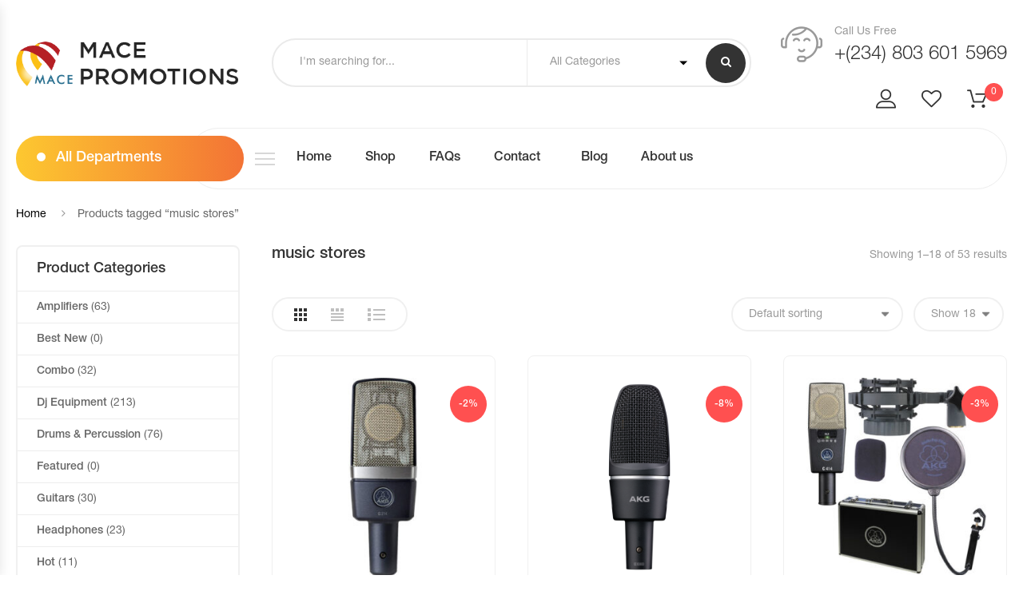

--- FILE ---
content_type: text/html; charset=UTF-8
request_url: https://mace.ng/product-tag/music-stores/
body_size: 34215
content:

<!DOCTYPE html>
<html lang="en-US" prefix="og: https://ogp.me/ns#" class="no-js no-svg wrapper_menu-sticky sticky-info_single_wrap">
    <head>
        <meta charset="UTF-8">
        <meta name="viewport" content="width=device-width, initial-scale=1">
        <link rel="profile" href="http://gmpg.org/xfn/11">
						<script>document.documentElement.className = document.documentElement.className + ' yes-js js_active js'</script>
				
<!-- Search Engine Optimization by Rank Math - https://rankmath.com/ -->
<title>music stores - MACE PROMOTIONS</title>
<meta name="robots" content="follow, noindex"/>
<meta property="og:locale" content="en_US" />
<meta property="og:type" content="article" />
<meta property="og:title" content="music stores - MACE PROMOTIONS" />
<meta property="og:url" content="https://mace.ng/product-tag/music-stores/" />
<meta property="og:site_name" content="MACE PROMOTIONS" />
<meta name="twitter:card" content="summary_large_image" />
<meta name="twitter:title" content="music stores - MACE PROMOTIONS" />
<meta name="twitter:label1" content="Products" />
<meta name="twitter:data1" content="53" />
<script type="application/ld+json" class="rank-math-schema">{"@context":"https://schema.org","@graph":[{"@type":"Organization","@id":"https://mace.ng/#organization","name":"MACE PROMOTIONS"},{"@type":"WebSite","@id":"https://mace.ng/#website","url":"https://mace.ng","name":"MACE PROMOTIONS","alternateName":"mace.ng","publisher":{"@id":"https://mace.ng/#organization"},"inLanguage":"en-US"},{"@type":"BreadcrumbList","@id":"https://mace.ng/product-tag/music-stores/#breadcrumb","itemListElement":[{"@type":"ListItem","position":"1","item":{"@id":"https://mace.ng","name":"Home"}},{"@type":"ListItem","position":"2","item":{"@id":"https://mace.ng/product-tag/music-stores/","name":"Products tagged &ldquo;music stores&rdquo;"}}]},{"@type":"CollectionPage","@id":"https://mace.ng/product-tag/music-stores/#webpage","url":"https://mace.ng/product-tag/music-stores/","name":"music stores - MACE PROMOTIONS","isPartOf":{"@id":"https://mace.ng/#website"},"inLanguage":"en-US","breadcrumb":{"@id":"https://mace.ng/product-tag/music-stores/#breadcrumb"}}]}</script>
<!-- /Rank Math WordPress SEO plugin -->

<link rel='dns-prefetch' href='//maps.googleapis.com' />
<link rel='dns-prefetch' href='//fonts.googleapis.com' />
<link rel="alternate" type="application/rss+xml" title="MACE PROMOTIONS &raquo; Feed" href="https://mace.ng/feed/" />
<link rel="alternate" type="application/rss+xml" title="MACE PROMOTIONS &raquo; Comments Feed" href="https://mace.ng/comments/feed/" />
<link rel="alternate" type="application/rss+xml" title="MACE PROMOTIONS &raquo; music stores Tag Feed" href="https://mace.ng/product-tag/music-stores/feed/" />
<style id='wp-img-auto-sizes-contain-inline-css' type='text/css'>
img:is([sizes=auto i],[sizes^="auto," i]){contain-intrinsic-size:3000px 1500px}
/*# sourceURL=wp-img-auto-sizes-contain-inline-css */
</style>

<style id='wp-emoji-styles-inline-css' type='text/css'>

	img.wp-smiley, img.emoji {
		display: inline !important;
		border: none !important;
		box-shadow: none !important;
		height: 1em !important;
		width: 1em !important;
		margin: 0 0.07em !important;
		vertical-align: -0.1em !important;
		background: none !important;
		padding: 0 !important;
	}
/*# sourceURL=wp-emoji-styles-inline-css */
</style>
<link rel='stylesheet' id='wp-block-library-css' href='https://mace.ng/wp-includes/css/dist/block-library/style.css?ver=6.9' type='text/css' media='all' />
<style id='global-styles-inline-css' type='text/css'>
:root{--wp--preset--aspect-ratio--square: 1;--wp--preset--aspect-ratio--4-3: 4/3;--wp--preset--aspect-ratio--3-4: 3/4;--wp--preset--aspect-ratio--3-2: 3/2;--wp--preset--aspect-ratio--2-3: 2/3;--wp--preset--aspect-ratio--16-9: 16/9;--wp--preset--aspect-ratio--9-16: 9/16;--wp--preset--color--black: #000000;--wp--preset--color--cyan-bluish-gray: #abb8c3;--wp--preset--color--white: #ffffff;--wp--preset--color--pale-pink: #f78da7;--wp--preset--color--vivid-red: #cf2e2e;--wp--preset--color--luminous-vivid-orange: #ff6900;--wp--preset--color--luminous-vivid-amber: #fcb900;--wp--preset--color--light-green-cyan: #7bdcb5;--wp--preset--color--vivid-green-cyan: #00d084;--wp--preset--color--pale-cyan-blue: #8ed1fc;--wp--preset--color--vivid-cyan-blue: #0693e3;--wp--preset--color--vivid-purple: #9b51e0;--wp--preset--gradient--vivid-cyan-blue-to-vivid-purple: linear-gradient(135deg,rgb(6,147,227) 0%,rgb(155,81,224) 100%);--wp--preset--gradient--light-green-cyan-to-vivid-green-cyan: linear-gradient(135deg,rgb(122,220,180) 0%,rgb(0,208,130) 100%);--wp--preset--gradient--luminous-vivid-amber-to-luminous-vivid-orange: linear-gradient(135deg,rgb(252,185,0) 0%,rgb(255,105,0) 100%);--wp--preset--gradient--luminous-vivid-orange-to-vivid-red: linear-gradient(135deg,rgb(255,105,0) 0%,rgb(207,46,46) 100%);--wp--preset--gradient--very-light-gray-to-cyan-bluish-gray: linear-gradient(135deg,rgb(238,238,238) 0%,rgb(169,184,195) 100%);--wp--preset--gradient--cool-to-warm-spectrum: linear-gradient(135deg,rgb(74,234,220) 0%,rgb(151,120,209) 20%,rgb(207,42,186) 40%,rgb(238,44,130) 60%,rgb(251,105,98) 80%,rgb(254,248,76) 100%);--wp--preset--gradient--blush-light-purple: linear-gradient(135deg,rgb(255,206,236) 0%,rgb(152,150,240) 100%);--wp--preset--gradient--blush-bordeaux: linear-gradient(135deg,rgb(254,205,165) 0%,rgb(254,45,45) 50%,rgb(107,0,62) 100%);--wp--preset--gradient--luminous-dusk: linear-gradient(135deg,rgb(255,203,112) 0%,rgb(199,81,192) 50%,rgb(65,88,208) 100%);--wp--preset--gradient--pale-ocean: linear-gradient(135deg,rgb(255,245,203) 0%,rgb(182,227,212) 50%,rgb(51,167,181) 100%);--wp--preset--gradient--electric-grass: linear-gradient(135deg,rgb(202,248,128) 0%,rgb(113,206,126) 100%);--wp--preset--gradient--midnight: linear-gradient(135deg,rgb(2,3,129) 0%,rgb(40,116,252) 100%);--wp--preset--font-size--small: 13px;--wp--preset--font-size--medium: 20px;--wp--preset--font-size--large: 36px;--wp--preset--font-size--x-large: 42px;--wp--preset--font-size--normal: 14px;--wp--preset--font-size--huge: 48px;--wp--preset--spacing--20: 0.44rem;--wp--preset--spacing--30: 0.67rem;--wp--preset--spacing--40: 1rem;--wp--preset--spacing--50: 1.5rem;--wp--preset--spacing--60: 2.25rem;--wp--preset--spacing--70: 3.38rem;--wp--preset--spacing--80: 5.06rem;--wp--preset--shadow--natural: 6px 6px 9px rgba(0, 0, 0, 0.2);--wp--preset--shadow--deep: 12px 12px 50px rgba(0, 0, 0, 0.4);--wp--preset--shadow--sharp: 6px 6px 0px rgba(0, 0, 0, 0.2);--wp--preset--shadow--outlined: 6px 6px 0px -3px rgb(255, 255, 255), 6px 6px rgb(0, 0, 0);--wp--preset--shadow--crisp: 6px 6px 0px rgb(0, 0, 0);}:where(.is-layout-flex){gap: 0.5em;}:where(.is-layout-grid){gap: 0.5em;}body .is-layout-flex{display: flex;}.is-layout-flex{flex-wrap: wrap;align-items: center;}.is-layout-flex > :is(*, div){margin: 0;}body .is-layout-grid{display: grid;}.is-layout-grid > :is(*, div){margin: 0;}:where(.wp-block-columns.is-layout-flex){gap: 2em;}:where(.wp-block-columns.is-layout-grid){gap: 2em;}:where(.wp-block-post-template.is-layout-flex){gap: 1.25em;}:where(.wp-block-post-template.is-layout-grid){gap: 1.25em;}.has-black-color{color: var(--wp--preset--color--black) !important;}.has-cyan-bluish-gray-color{color: var(--wp--preset--color--cyan-bluish-gray) !important;}.has-white-color{color: var(--wp--preset--color--white) !important;}.has-pale-pink-color{color: var(--wp--preset--color--pale-pink) !important;}.has-vivid-red-color{color: var(--wp--preset--color--vivid-red) !important;}.has-luminous-vivid-orange-color{color: var(--wp--preset--color--luminous-vivid-orange) !important;}.has-luminous-vivid-amber-color{color: var(--wp--preset--color--luminous-vivid-amber) !important;}.has-light-green-cyan-color{color: var(--wp--preset--color--light-green-cyan) !important;}.has-vivid-green-cyan-color{color: var(--wp--preset--color--vivid-green-cyan) !important;}.has-pale-cyan-blue-color{color: var(--wp--preset--color--pale-cyan-blue) !important;}.has-vivid-cyan-blue-color{color: var(--wp--preset--color--vivid-cyan-blue) !important;}.has-vivid-purple-color{color: var(--wp--preset--color--vivid-purple) !important;}.has-black-background-color{background-color: var(--wp--preset--color--black) !important;}.has-cyan-bluish-gray-background-color{background-color: var(--wp--preset--color--cyan-bluish-gray) !important;}.has-white-background-color{background-color: var(--wp--preset--color--white) !important;}.has-pale-pink-background-color{background-color: var(--wp--preset--color--pale-pink) !important;}.has-vivid-red-background-color{background-color: var(--wp--preset--color--vivid-red) !important;}.has-luminous-vivid-orange-background-color{background-color: var(--wp--preset--color--luminous-vivid-orange) !important;}.has-luminous-vivid-amber-background-color{background-color: var(--wp--preset--color--luminous-vivid-amber) !important;}.has-light-green-cyan-background-color{background-color: var(--wp--preset--color--light-green-cyan) !important;}.has-vivid-green-cyan-background-color{background-color: var(--wp--preset--color--vivid-green-cyan) !important;}.has-pale-cyan-blue-background-color{background-color: var(--wp--preset--color--pale-cyan-blue) !important;}.has-vivid-cyan-blue-background-color{background-color: var(--wp--preset--color--vivid-cyan-blue) !important;}.has-vivid-purple-background-color{background-color: var(--wp--preset--color--vivid-purple) !important;}.has-black-border-color{border-color: var(--wp--preset--color--black) !important;}.has-cyan-bluish-gray-border-color{border-color: var(--wp--preset--color--cyan-bluish-gray) !important;}.has-white-border-color{border-color: var(--wp--preset--color--white) !important;}.has-pale-pink-border-color{border-color: var(--wp--preset--color--pale-pink) !important;}.has-vivid-red-border-color{border-color: var(--wp--preset--color--vivid-red) !important;}.has-luminous-vivid-orange-border-color{border-color: var(--wp--preset--color--luminous-vivid-orange) !important;}.has-luminous-vivid-amber-border-color{border-color: var(--wp--preset--color--luminous-vivid-amber) !important;}.has-light-green-cyan-border-color{border-color: var(--wp--preset--color--light-green-cyan) !important;}.has-vivid-green-cyan-border-color{border-color: var(--wp--preset--color--vivid-green-cyan) !important;}.has-pale-cyan-blue-border-color{border-color: var(--wp--preset--color--pale-cyan-blue) !important;}.has-vivid-cyan-blue-border-color{border-color: var(--wp--preset--color--vivid-cyan-blue) !important;}.has-vivid-purple-border-color{border-color: var(--wp--preset--color--vivid-purple) !important;}.has-vivid-cyan-blue-to-vivid-purple-gradient-background{background: var(--wp--preset--gradient--vivid-cyan-blue-to-vivid-purple) !important;}.has-light-green-cyan-to-vivid-green-cyan-gradient-background{background: var(--wp--preset--gradient--light-green-cyan-to-vivid-green-cyan) !important;}.has-luminous-vivid-amber-to-luminous-vivid-orange-gradient-background{background: var(--wp--preset--gradient--luminous-vivid-amber-to-luminous-vivid-orange) !important;}.has-luminous-vivid-orange-to-vivid-red-gradient-background{background: var(--wp--preset--gradient--luminous-vivid-orange-to-vivid-red) !important;}.has-very-light-gray-to-cyan-bluish-gray-gradient-background{background: var(--wp--preset--gradient--very-light-gray-to-cyan-bluish-gray) !important;}.has-cool-to-warm-spectrum-gradient-background{background: var(--wp--preset--gradient--cool-to-warm-spectrum) !important;}.has-blush-light-purple-gradient-background{background: var(--wp--preset--gradient--blush-light-purple) !important;}.has-blush-bordeaux-gradient-background{background: var(--wp--preset--gradient--blush-bordeaux) !important;}.has-luminous-dusk-gradient-background{background: var(--wp--preset--gradient--luminous-dusk) !important;}.has-pale-ocean-gradient-background{background: var(--wp--preset--gradient--pale-ocean) !important;}.has-electric-grass-gradient-background{background: var(--wp--preset--gradient--electric-grass) !important;}.has-midnight-gradient-background{background: var(--wp--preset--gradient--midnight) !important;}.has-small-font-size{font-size: var(--wp--preset--font-size--small) !important;}.has-medium-font-size{font-size: var(--wp--preset--font-size--medium) !important;}.has-large-font-size{font-size: var(--wp--preset--font-size--large) !important;}.has-x-large-font-size{font-size: var(--wp--preset--font-size--x-large) !important;}
/*# sourceURL=global-styles-inline-css */
</style>
<style id='core-block-supports-inline-css' type='text/css'>
/**
 * Core styles: block-supports
 */

/*# sourceURL=core-block-supports-inline-css */
</style>

<style id='classic-theme-styles-inline-css' type='text/css'>
/**
 * These rules are needed for backwards compatibility.
 * They should match the button element rules in the base theme.json file.
 */
.wp-block-button__link {
	color: #ffffff;
	background-color: #32373c;
	border-radius: 9999px; /* 100% causes an oval, but any explicit but really high value retains the pill shape. */

	/* This needs a low specificity so it won't override the rules from the button element if defined in theme.json. */
	box-shadow: none;
	text-decoration: none;

	/* The extra 2px are added to size solids the same as the outline versions.*/
	padding: calc(0.667em + 2px) calc(1.333em + 2px);

	font-size: 1.125em;
}

.wp-block-file__button {
	background: #32373c;
	color: #ffffff;
	text-decoration: none;
}

/*# sourceURL=/wp-includes/css/classic-themes.css */
</style>
<link rel='stylesheet' id='contact-form-7-css' href='https://mace.ng/wp-content/plugins/contact-form-7/includes/css/styles.css?ver=5.4.1' type='text/css' media='all' />
<link rel='stylesheet' id='envo-extra-css' href='https://mace.ng/wp-content/plugins/envo-extra/css/style.css?ver=1.9.11' type='text/css' media='all' />
<link rel='stylesheet' id='bootstrap-css' href='https://mace.ng/wp-content/plugins/fami-buy-together/assets/vendors/bootstrap/bootstrap.min.css?ver=6.9' type='text/css' media='all' />
<link rel='stylesheet' id='famibt-frontend-css' href='https://mace.ng/wp-content/plugins/fami-buy-together/assets/css/frontend.css?ver=6.9' type='text/css' media='all' />
<link rel='stylesheet' id='famisp-frontend-css' href='https://mace.ng/wp-content/plugins/fami-sales-popup/assets/css/frontend.css?ver=6.9' type='text/css' media='all' />
<link rel='stylesheet' id='rs-plugin-settings-css' href='https://mace.ng/wp-content/plugins/revslider/public/assets/css/rs6.css?ver=6.0.9' type='text/css' media='all' />
<style id='rs-plugin-settings-inline-css' type='text/css'>
#rs-demo-id {}
/*# sourceURL=rs-plugin-settings-inline-css */
</style>
<style id='woocommerce-inline-inline-css' type='text/css'>
.woocommerce form .form-row .required { visibility: visible; }
/*# sourceURL=woocommerce-inline-inline-css */
</style>
<link rel='stylesheet' id='jquery-colorbox-css' href='https://mace.ng/wp-content/plugins/yith-woocommerce-compare/assets/css/colorbox.css?ver=1.4.21' type='text/css' media='all' />
<link rel='stylesheet' id='jquery-selectBox-css' href='https://mace.ng/wp-content/plugins/yith-woocommerce-wishlist/assets/css/jquery.selectBox.css?ver=1.2.0' type='text/css' media='all' />
<link rel='stylesheet' id='yith-wcwl-font-awesome-css' href='https://mace.ng/wp-content/plugins/yith-woocommerce-wishlist/assets/css/font-awesome.css?ver=4.7.0' type='text/css' media='all' />
<link rel='stylesheet' id='yith-wcwl-main-css' href='https://mace.ng/wp-content/plugins/yith-woocommerce-wishlist/assets/css/style.css?ver=3.0.22' type='text/css' media='all' />
<style id='yith-wcwl-main-inline-css' type='text/css'>
.yith-wcwl-share li a{color: #FFFFFF;}.yith-wcwl-share li a:hover{color: #FFFFFF;}.yith-wcwl-share a.facebook{background: #39599E; background-color: #39599E;}.yith-wcwl-share a.facebook:hover{background: #595A5A; background-color: #595A5A;}.yith-wcwl-share a.twitter{background: #45AFE2; background-color: #45AFE2;}.yith-wcwl-share a.twitter:hover{background: #595A5A; background-color: #595A5A;}.yith-wcwl-share a.email{background: #FBB102; background-color: #FBB102;}.yith-wcwl-share a.email:hover{background: #595A5A; background-color: #595A5A;}.yith-wcwl-share a.whatsapp{background: #00A901; background-color: #00A901;}.yith-wcwl-share a.whatsapp:hover{background: #595A5A; background-color: #595A5A;}
/*# sourceURL=yith-wcwl-main-inline-css */
</style>
<link rel='stylesheet' id='ecome-fonts-css' href='https://fonts.googleapis.com/css?family=Rubik%3A300%2C300i%2C400%2C400i%2C500%2C500i%2C700%2C700i%2C900%2C900i%7CLato%3A300%2C300i%2C400%2C400i%2C700%2C700i%2C900%2C900i%7CRoboto%3A300%2C300i%2C400%2C400i%2C500%2C500i%2C700%2C700i' type='text/css' media='all' />
<link rel='stylesheet' id='flaticon-css' href='https://mace.ng/wp-content/themes/ecome/assets/fonts/flaticon/flaticon.css?ver=1.5.3' type='text/css' media='all' />
<link rel='stylesheet' id='pe-icon-7-stroke-css' href='https://mace.ng/wp-content/themes/ecome/assets/css/pe-icon-7-stroke.css?ver=1.5.3' type='text/css' media='all' />
<link rel='stylesheet' id='font-awesome-css' href='https://mace.ng/wp-content/plugins/js_composer/assets/lib/bower/font-awesome/css/font-awesome.min.css?ver=6.0.5' type='text/css' media='all' />
<style id='font-awesome-inline-css' type='text/css'>
[data-font="FontAwesome"]:before {font-family: 'FontAwesome' !important;content: attr(data-icon) !important;speak: none !important;font-weight: normal !important;font-variant: normal !important;text-transform: none !important;line-height: 1 !important;font-style: normal !important;-webkit-font-smoothing: antialiased !important;-moz-osx-font-smoothing: grayscale !important;}
/*# sourceURL=font-awesome-inline-css */
</style>
<link rel='stylesheet' id='growl-css' href='https://mace.ng/wp-content/themes/ecome/assets/css/jquery.growl.min.css?ver=1.5.3' type='text/css' media='all' />
<link rel='stylesheet' id='magnific-popup-css' href='https://mace.ng/wp-content/themes/ecome/assets/css/magnific-popup.css?ver=1.5.3' type='text/css' media='all' />
<link rel='stylesheet' id='slick-css' href='https://mace.ng/wp-content/themes/ecome/assets/css/slick.min.css?ver=1.5.3' type='text/css' media='all' />
<link rel='stylesheet' id='scrollbar-css' href='https://mace.ng/wp-content/themes/ecome/assets/css/jquery.scrollbar.css?ver=1.5.3' type='text/css' media='all' />
<link rel='stylesheet' id='chosen-css' href='https://mace.ng/wp-content/themes/ecome/assets/css/chosen.min.css?ver=1.5.3' type='text/css' media='all' />
<link rel='stylesheet' id='ecome-style-css' href='https://mace.ng/wp-content/themes/ecome/assets/css/style.css?ver=1.5.3' type='text/css' media='all' />
<style id='ecome-style-inline-css' type='text/css'>
.vc_custom_1520526968942{padding-top: 39px !important;padding-bottom: 258px !important;background-image: url(http://ecome.famithemes.com/wp-content/uploads/2018/03/Headphones.jpg?id=1445) !important;}.ecome_custom_5aa166795d130{width: 39.2185238%!important}.ecome_custom_5aa166795d198{width: 32.5615051%!important}.ecome_custom_5aa166795d273{width: 28.2199711%!important}.vc_custom_1520526824753{padding-top: 48px !important;padding-bottom: 48px !important;background-image: url(http://ecome.famithemes.com/wp-content/uploads/2018/03/Cell-Phones-Accessories.jpg?id=1428) !important;background-position: center !important;background-repeat: no-repeat !important;background-size: cover !important;}.ecome_custom_5aa165e8f031a{width: 33.5745297%!important}.ecome_custom_5aa165e8f0440{width: 66.4254703%!important}.vc_custom_1520526537727{padding-bottom: 33px !important;}.vc_custom_1520526546870{padding-bottom: 33px !important;}.ecome_custom_5aa284ac34044{text-align: center !important;}.vc_custom_1520600199246{padding-top: 10px !important;padding-bottom: 29px !important;}.vc_custom_1520600217861{padding-top: 10px !important;padding-bottom: 29px !important;}.vc_custom_1520600204963{padding-top: 10px !important;padding-bottom: 29px !important;}.vc_custom_1520600224591{padding-top: 10px !important;padding-bottom: 29px !important;}.vc_custom_1520600211375{padding-top: 10px !important;padding-bottom: 29px !important;}.vc_custom_1520600230704{padding-top: 10px !important;padding-bottom: 29px !important;}.vc_custom_1522722245760{padding-top: 39px !important;padding-bottom: 258px !important;background-image: url(http://ecome.famithemes.com/wp-content/uploads/2018/03/Home-Audio-Theater-1.jpg?id=2817) !important;background-position: center !important;background-repeat: no-repeat !important;background-size: cover !important;}.vc_custom_1520526048015{background-image: url(http://ecome.famithemes.com/wp-content/uploads/2018/03/tv-video-1.jpg?id=1468) !important;background-position: center !important;background-repeat: no-repeat !important;background-size: cover !important;}.ecome_custom_5aa16af58c38b{width: 41.6058394%!important}.ecome_custom_5aa16af58c49f{width: 58.3941606%!important}.vc_custom_1520489365704{padding-bottom: 45px !important;}.vc_custom_1520528118156{padding-bottom: 23px !important;}@media (min-width:992px) and (max-width:1199px){.ecome_custom_5b9b5dc1d3f23{text-align: center !important;}}@media (min-width:992px) and (max-width:1199px){.vc_custom_1529467965047 > .vc_column-inner{padding-right: 15px !important;padding-left: 15px !important;}}@media (min-width:768px) and (max-width:991px){.vc_custom_1529467965050 > .vc_column-inner{padding-right: 15px !important;padding-left: 15px !important;}}@media (max-width:767px){.vc_custom_1529467965055 > .vc_column-inner{padding-right: 15px !important;padding-left: 15px !important;}}@media (min-width:992px) and (max-width:1199px){.vc_custom_1529467999848 > .vc_column-inner{padding-left: 15px !important;}}@media (min-width:768px) and (max-width:991px){.vc_custom_1529467999850 > .vc_column-inner{padding-left: 15px !important;}}@media (max-width:767px){.vc_custom_1529467999852 > .vc_column-inner{padding-left: 15px !important;}}.vc_custom_1524447419992{padding-top: 19px !important;padding-bottom: 42px !important;}@media (min-width:992px) and (max-width:1199px){.vc_custom_1524447419994{padding-bottom: 0px !important;}}@media (min-width:768px) and (max-width:991px){.vc_custom_1524447419996{padding-bottom: 0px !important;}}@media (max-width:767px){.vc_custom_1524447419998{padding-bottom: 0px !important;}}@media (min-width:992px) and (max-width:1199px){.ecome_custom_5b9b5dc1d4054{text-align: left !important;}}@media (min-width:768px) and (max-width:991px){.ecome_custom_5b9b5dc1d4054{text-align: left !important;}}@media (max-width:767px){.ecome_custom_5b9b5dc1d4054{text-align: left !important;}}.vc_custom_1524447448218{padding-top: 19px !important;padding-bottom: 42px !important;}@media (min-width:992px) and (max-width:1199px){.vc_custom_1524447448222{padding-bottom: 0px !important;}}@media (min-width:768px) and (max-width:991px){.vc_custom_1524447448224{padding-bottom: 0px !important;}}@media (max-width:767px){.vc_custom_1524447448224{padding-bottom: 0px !important;}}.vc_custom_1524447463836{padding-top: 19px !important;padding-bottom: 42px !important;}@media (min-width:992px) and (max-width:1199px){.vc_custom_1524447463842{padding-bottom: 0px !important;}}@media (min-width:768px) and (max-width:991px){.vc_custom_1524447463846{padding-bottom: 0px !important;}}@media (max-width:767px){.vc_custom_1524447463852{padding-bottom: 0px !important;}}.vc_custom_1522718369404{padding-top: 19px !important;}@media (min-width:992px) and (max-width:1199px){.vc_custom_1529466790427 > .vc_column-inner{padding-right: 15px !important;}}@media (min-width:768px) and (max-width:991px){.vc_custom_1529466790428 > .vc_column-inner{padding-right: 15px !important;}}@media (max-width:767px){.vc_custom_1529466790429 > .vc_column-inner{padding-right: 15px !important;}}@media (min-width:992px) and (max-width:1199px){.vc_custom_1529466803346 > .vc_column-inner{padding-right: 15px !important;padding-left: 15px !important;}}@media (min-width:768px) and (max-width:991px){.vc_custom_1529466803348 > .vc_column-inner{padding-right: 15px !important;padding-left: 15px !important;}}@media (max-width:767px){.vc_custom_1529466803349 > .vc_column-inner{padding-right: 15px !important;padding-left: 15px !important;}}@media (min-width:992px) and (max-width:1199px){.vc_custom_1529466813444 > .vc_column-inner{padding-left: 15px !important;}}@media (min-width:768px) and (max-width:991px){.vc_custom_1529466813446 > .vc_column-inner{padding-left: 15px !important;}}@media (max-width:767px){.vc_custom_1529466813447 > .vc_column-inner{padding-left: 15px !important;}}.vc_custom_1525315556972{padding-top: 19px !important;}.vc_custom_1529466599102{padding-top: 19px !important;}.vc_custom_1525681988912{padding-top: 19px !important;}.vc_custom_1536908289219{padding-top: 19px !important;}.vc_custom_1520523857481{padding-bottom: 42px !important;}@media (min-width:992px) and (max-width:1199px){.vc_custom_1520523857498{padding-bottom: 30px !important;}}.vc_custom_1520523934156{padding-bottom: 42px !important;}
 a:hover, a:focus, a:active, .header-top-inner .top-bar-menu > .menu-item:hover > a > span, .header-top-inner .top-bar-menu > .menu-item:hover > a, .wcml-dropdown .wcml-cs-submenu li:hover > a, .box-header-nav .main-menu .menu-item .submenu .menu-item:hover > a, .box-header-nav .main-menu .menu-item:hover > .toggle-submenu, .box-header-nav .main-menu > .menu-item.menu-item-right:hover > a, .box-header-menu .gradient-menu .menu-item:hover > a, .shop_table .product-name a:not(.button):hover, .woocommerce-MyAccount-navigation > ul li.is-active a, .box-header-nav .main-menu .menu-item:hover > a { color: #ff5050; } blockquote, q, .list-attribute li:not(.photo) a:hover::before { border-left-color:#ff5050; } .product-item.style-5 .product-thumb:hover { border-color:#ff5050; } .block-menu-bar .menu-bar:hover span { background-color: #ff5050; } .ecome-live-search-form.loading .search-box::before { border-top-color: #ff5050; } .woocommerce-product-gallery .flex-control-nav.flex-control-thumbs li img.flex-active, .product-gallery .gallery-dots .slick-slide.slick-current img { border-color: #e5534c; } .ecome-share-socials a:hover, .product-360-button a:hover, .product-video-button a:hover, .product-grid .block-title a:hover, .ecome-heading.style2 .view-all:hover, .ecome-heading.style3 .view-all:hover, .ecome-heading.style4 .view-all:hover { color: #ff5050; border-color: #ff5050; } .ecome-products.style-9 .product-inner::before, .header.style5 .block-nav-category .block-title::before, button:not(.pswp__button):hover, input[type="submit"]:hover, button:not(.pswp__button):focus, input[type="submit"]:focus, .ecome-live-search-form .keyword-current, .woocommerce-mini-cart__buttons .button.checkout, .woocommerce-mini-cart__buttons .button:not(.checkout):hover, .block-nav-category .block-title, .box-header-menu, a.backtotop, .post-date, .post-title::after, .post-single-author .author-info a:hover, .comment-form .form-submit #submit, .ecome-products.style-7::before, #yith-quick-view-close:hover, .process-valiable .valiable-total .process, .product-type-woosb .entry-summary .cart, .product-type-variable .entry-summary .woocommerce-variation-add-to-cart, .product-type-simple .entry-summary .cart, .product-type-external .entry-summary .cart .single_add_to_cart_button, .product-type-grouped .entry-summary .cart .single_add_to_cart_button, body.woocommerce-cart .return-to-shop a:hover, .wc-proceed-to-checkout .checkout-button, .checkout_coupon .button, #place_order, form.woocommerce-form-login .button, form.register .button, .woocommerce-MyAccount-content fieldset ~ p .woocommerce-Button, .woocommerce table.wishlist_table td.product-add-to-cart a, section.error-404 > a.button, .ecome-faqs .ecome-title, .loadmore-faqs a:hover, .page-title.blog-title::before, #widget-area .widget .select2-container--default .select2-selection--multiple .select2-selection__choice, .woocommerce-widget-layered-nav-dropdown .woocommerce-widget-layered-nav-dropdown__submit, .widget_price_filter .button, .widget_price_filter .ui-slider-range, .loadmore-product:hover span:first-child, .ecome-tabs.default .tab-link li:hover a, .ecome-tabs.default .tab-link li.active a, .ecome-tabs.style1 .tab-link li.active, .ecome-tabs.style2 .ecome-title, .ecome-tabs.style2 .tab-link li:hover a, .ecome-tabs.style2 .tab-link li.active a, .ecome-iconbox.style4::before, .ecome-heading.style4 .ecome-title, .ecome-heading.style5 .ecome-title::before, .ecome-heading.style6 .ecome-title::before, .box-header-nav .ecome-custommenu .widgettitle::before, .block-nav-category .ecome-custommenu .widgettitle::before, .ecome-socials .content-socials .socials-list li a:hover span, .newsletter-form-wrap .submit-newsletter, .ecome-member .member-info .positions::before, .widget-ecome-socials .socials-list li a:hover, .ecome-category .button, #popup-newsletter .newsletter-form-wrap .submit-newsletter:hover, .background-main-gradient, .ecome-products.style-8 .product-inner::before { background: linear-gradient(90deg, #fdc830, #f37335); } .chosen-results > .scroll-element .scroll-bar:hover { background: linear-gradient(180deg, #fdc830, #f37335); } .ecome-tabs.style1 .tab-link li.active::before { border-color: transparent transparent transparent #f37335; } .total-price-html { color: #ff5050; } div.famibt-wrap .famibt-item .famibt-price { color: #ff5050; } .famibt-wrap ins { color: #ff5050; } .famibt-messages-wrap a.button.wc-forward:hover { background: #ff5050; } .sticky_info_single_product button.ecome-single-add-to-cart-btn.btn.button { background: #ff5050; } .vc_custom_1521094589195 > .vc_column-inner{padding-right: 135px !important;padding-left: 135px !important;}@media (min-width:992px) and (max-width:1199px){.vc_custom_1521094589201 > .vc_column-inner{padding-right: 15px !important;padding-left: 15px !important;}}@media (min-width:768px) and (max-width:991px){.vc_custom_1521094589206 > .vc_column-inner{padding-right: 15px !important;padding-left: 15px !important;}}@media (max-width:767px){.vc_custom_1521094589208 > .vc_column-inner{padding-right: 15px !important;padding-left: 15px !important;}}.vc_custom_1521094576597{margin-right: 0px !important;margin-left: 0px !important;}.vc_custom_1521094512575 > .vc_column-inner{border-top-width: 2px !important;border-right-width: 2px !important;border-bottom-width: 2px !important;border-left-width: 2px !important;padding-top: 61px !important;padding-bottom: 22px !important;border-left-color: #f0f0f0 !important;border-left-style: solid !important;border-right-color: #f0f0f0 !important;border-right-style: solid !important;border-top-color: #f0f0f0 !important;border-top-style: solid !important;border-bottom-color: #f0f0f0 !important;border-bottom-style: solid !important;border-radius: 10px !important;}.vc_custom_1521092417604{margin-bottom: 8px !important;}.vc_custom_1521094648386{margin-bottom: 0px !important;padding-bottom: 47px !important;}.vc_custom_1521094800412{margin-bottom: 23px !important;}.vc_custom_1583188728943{padding-top: 60px !important;padding-bottom: 30px !important;background: #ffffff url(https://test1.mace.ng/wp/wp-content/uploads/2018/03/footer-bg.jpg?id=1273) !important;}.vc_custom_1520266354299{padding-top: 19px !important;padding-bottom: 27px !important;background-color: #272727 !important;}.vc_custom_1520315756966 > .vc_column-inner{padding-bottom: 30px !important;}.ecome_custom_5ef7fc2bd8bc7{width: 30.4195804%!important}@media (min-width:768px) and (max-width:991px){.ecome_custom_5ef7fc2bd8bc7{width: 50%!important}}@media (max-width:767px){.ecome_custom_5ef7fc2bd8bc7{width: 100%!important}}.vc_custom_1520315079774 > .vc_column-inner{padding-bottom: 30px !important;}.ecome_custom_5ef7fc2bd8bce{width: 19.5804196%!important}@media (min-width:768px) and (max-width:991px){.vc_custom_1520315079777 > .vc_column-inner{padding-bottom: 93px !important;}.ecome_custom_5ef7fc2bd8bce{width: 50%!important}}@media (max-width:767px){.vc_custom_1520315079778 > .vc_column-inner{padding-bottom: 30px !important;}.ecome_custom_5ef7fc2bd8bce{width: 100%!important}}.vc_custom_1520315152549 > .vc_column-inner{padding-bottom: 30px !important;}.ecome_custom_5ef7fc2bd8bd1{width: 19.2307692%!important}@media (min-width:768px) and (max-width:991px){.ecome_custom_5ef7fc2bd8bd1{width: 50%!important}}@media (max-width:767px){.ecome_custom_5ef7fc2bd8bd1{width: 100%!important}}.vc_custom_1520315089562 > .vc_column-inner{padding-bottom: 30px !important;}.ecome_custom_5ef7fc2bd8bd4{width: 30.7692308%!important}@media (min-width:768px) and (max-width:991px){.ecome_custom_5ef7fc2bd8bd4{width: 50%!important}}@media (max-width:767px){.ecome_custom_5ef7fc2bd8bd4{width: 100%!important}}.vc_custom_1583742790367{padding-top: 20px !important;}.vc_custom_1520266920869 > .vc_column-inner{padding-top: 5px !important;padding-bottom: 5px !important;}.vc_custom_1520266935837 > .vc_column-inner{padding-top: 5px !important;padding-bottom: 5px !important;}.vc_custom_1521554854290{margin-bottom: 0px !important;padding-top: 10px !important;padding-bottom: 10px !important;}@media (min-width:768px) and (max-width:991px){.ecome_custom_5ef7fc2bd8bda{text-align: center !important;}}@media (max-width:767px){.ecome_custom_5ef7fc2bd8bda{text-align: center !important;}}.ecome_custom_5ef7fc2bd8bdc{text-align: right !important;}@media (min-width:768px) and (max-width:991px){.ecome_custom_5ef7fc2bd8bdc{text-align: center !important;}}@media (max-width:767px){.ecome_custom_5ef7fc2bd8bdc{text-align: center !important;}}
/*# sourceURL=ecome-style-inline-css */
</style>
<link rel='stylesheet' id='ecome-main-style-css' href='https://mace.ng/wp-content/themes/ecome/style.css?ver=6.9' type='text/css' media='all' />
<link rel='stylesheet' id='ecome-megamenu-css' href='https://mace.ng/wp-content/themes/ecome/framework/includes/megamenu/css/frontend.css?ver=6.9' type='text/css' media='all' />
<script type="text/javascript" src="https://mace.ng/wp-includes/js/jquery/jquery.js?ver=3.7.1" id="jquery-core-js"></script>
<script type="text/javascript" src="https://mace.ng/wp-includes/js/jquery/jquery-migrate.js?ver=3.4.1" id="jquery-migrate-js"></script>
<script type="text/javascript" id="ecome-live-search-js-extra">
/* <![CDATA[ */
var ecome_ajax_live_search = {"ajaxurl":"https://mace.ng/wp-admin/admin-ajax.php","security":"6442cca371","view_all_text":"View All","product_matches_text":"Product Matches","results_text":"Results","ecome_live_search_min_characters":"2"};
//# sourceURL=ecome-live-search-js-extra
/* ]]> */
</script>
<script type="text/javascript" src="https://mace.ng/wp-content/plugins/ecome-toolkit/includes/admin/live-search/live-search.js?ver=1.0" id="ecome-live-search-js"></script>
<script type="text/javascript" src="https://mace.ng/wp-content/plugins/fami-buy-together/assets/vendors/jquery-lazy/jquery.lazy.min.js" id="lazy-js"></script>
<script type="text/javascript" id="famibt-frontend-js-extra">
/* <![CDATA[ */
var famibt = {"ajaxurl":"https://mace.ng/wp-admin/admin-ajax.php","security":"617c5fa921","text":{"for_num_of_items":"For {{number}} item(s)","add_to_cart_text":"Add All To Cart","adding_to_cart_text":"Adding To Cart...","view_cart":"View cart","no_product_selected_text":"You must select at least one product","add_to_cart_success":"{{number}} product(s) was successfully added to your cart.","add_to_cart_fail_single":"One product is out of stock.","add_to_cart_fail_plural":"{{number}} products were out of stocks."},"price_format":"%1$s%2$s","price_decimals":"2","price_thousand_separator":",","price_decimal_separator":".","currency_symbol":"\u20a6","wc_tax_enabled":"","cart_url":"https://mace.ng/cart/","ex_tax_or_vat":""};
//# sourceURL=famibt-frontend-js-extra
/* ]]> */
</script>
<script type="text/javascript" src="https://mace.ng/wp-content/plugins/fami-buy-together/assets/js/frontend.js" id="famibt-frontend-js"></script>
<script type="text/javascript" id="famisp-frontend-js-extra">
/* <![CDATA[ */
var famisp = {"ajaxurl":"https://mace.ng/wp-admin/admin-ajax.php","security":"0c2d0e6ac1","sales_popup_data":{"famisp_enable_sales_popup":"yes","famisp_disable_sales_popup_mobile":"yes","famisp_popup_text":"Someone in {address} purchased a {product_name} \u003Csmall\u003EAbout {purchased_time} {time_unit} ago\u003C/small\u003E","famisp_min_time":15000,"famisp_max_time":25000,"famisp_products":[],"famisp_products_ids":"","famisp_enable_ran_buy_time_in_sec":"yes","famisp_min_random_buy_time_in_sec":0,"famisp_max_random_buy_time_in_sec":59,"famisp_enable_ran_buy_time_in_min":"yes","famisp_min_random_buy_time_in_min":1,"famisp_max_random_buy_time_in_min":59,"famisp_enable_ran_buy_time_in_hour":"yes","famisp_min_random_buy_time_in_hour":1,"famisp_max_random_buy_time_in_hour":47,"famisp_enable_ran_buy_time_in_day":"yes","famisp_min_random_buy_time_in_day":2,"famisp_max_random_buy_time_in_day":10,"all_addresses":[]},"text":{"second":"second","seconds":"seconds","minute":"minute","minutes":"minutes","hour":"hour","hours":"hours","day":"day","days":"days"},"price_format":"%1$s%2$s","price_decimals":"2","price_thousand_separator":",","price_decimal_separator":".","currency_symbol":"\u20a6","wc_tax_enabled":"","cart_url":"https://mace.ng/cart/"};
//# sourceURL=famisp-frontend-js-extra
/* ]]> */
</script>
<script type="text/javascript" src="https://mace.ng/wp-content/plugins/fami-sales-popup/assets/js/frontend.js" id="famisp-frontend-js"></script>
<script type="text/javascript" src="https://mace.ng/wp-content/plugins/revslider/public/assets/js/revolution.tools.min.js?ver=6.0" id="tp-tools-js"></script>
<script type="text/javascript" src="https://mace.ng/wp-content/plugins/revslider/public/assets/js/rs6.min.js?ver=6.0.9" id="revmin-js"></script>
<script type="text/javascript" src="https://mace.ng/wp-content/plugins/woocommerce/assets/js/jquery-blockui/jquery.blockUI.js?ver=2.70" id="jquery-blockui-js"></script>
<script type="text/javascript" id="wc-add-to-cart-js-extra">
/* <![CDATA[ */
var wc_add_to_cart_params = {"ajax_url":"/wp-admin/admin-ajax.php","wc_ajax_url":"/?wc-ajax=%%endpoint%%","i18n_view_cart":"View cart","cart_url":"https://mace.ng/cart/","is_cart":"","cart_redirect_after_add":"no"};
//# sourceURL=wc-add-to-cart-js-extra
/* ]]> */
</script>
<script type="text/javascript" src="https://mace.ng/wp-content/plugins/woocommerce/assets/js/frontend/add-to-cart.js?ver=5.3.3" id="wc-add-to-cart-js"></script>
<script type="text/javascript" src="https://mace.ng/wp-content/plugins/js_composer/assets/js/vendors/woocommerce-add-to-cart.js?ver=6.0.5" id="vc_woocommerce-add-to-cart-js-js"></script>
<script type="text/javascript" src="//maps.googleapis.com/maps/api/js?key=AIzaSyDKbHmwzL20wAxDfLRnTHeJ0I8uAq_hU_Y&amp;ver=6.9" id="api-map-js"></script>
<link rel="https://api.w.org/" href="https://mace.ng/wp-json/" /><link rel="EditURI" type="application/rsd+xml" title="RSD" href="https://mace.ng/xmlrpc.php?rsd" />
<meta name="generator" content="WordPress 6.9" />
	<noscript><style>.woocommerce-product-gallery{ opacity: 1 !important; }</style></noscript>
	<meta name="generator" content="Powered by WPBakery Page Builder - drag and drop page builder for WordPress."/>
<meta name="generator" content="Powered by Slider Revolution 6.0.9 - responsive, Mobile-Friendly Slider Plugin for WordPress with comfortable drag and drop interface." />
<link rel="icon" href="https://mace.ng/wp-content/uploads/2018/03/cropped-FAVICONArtboard-2-32x32.png" sizes="32x32" />
<link rel="icon" href="https://mace.ng/wp-content/uploads/2018/03/cropped-FAVICONArtboard-2-192x192.png" sizes="192x192" />
<link rel="apple-touch-icon" href="https://mace.ng/wp-content/uploads/2018/03/cropped-FAVICONArtboard-2-180x180.png" />
<meta name="msapplication-TileImage" content="https://mace.ng/wp-content/uploads/2018/03/cropped-FAVICONArtboard-2-270x270.png" />
<script type="text/javascript">function setREVStartSize(a){try{var b,c=document.getElementById(a.c).parentNode.offsetWidth;if(c=0===c||isNaN(c)?window.innerWidth:c,a.tabw=void 0===a.tabw?0:parseInt(a.tabw),a.thumbw=void 0===a.thumbw?0:parseInt(a.thumbw),a.tabh=void 0===a.tabh?0:parseInt(a.tabh),a.thumbh=void 0===a.thumbh?0:parseInt(a.thumbh),a.tabhide=void 0===a.tabhide?0:parseInt(a.tabhide),a.thumbhide=void 0===a.thumbhide?0:parseInt(a.thumbhide),a.mh=void 0===a.mh||""==a.mh?0:a.mh,"fullscreen"===a.layout||"fullscreen"===a.l)b=Math.max(a.mh,window.innerHeight);else{for(var d in a.gw=Array.isArray(a.gw)?a.gw:[a.gw],a.rl)(void 0===a.gw[d]||0===a.gw[d])&&(a.gw[d]=a.gw[d-1]);for(var d in a.gh=void 0===a.el||""===a.el||Array.isArray(a.el)&&0==a.el.length?a.gh:a.el,a.gh=Array.isArray(a.gh)?a.gh:[a.gh],a.rl)(void 0===a.gh[d]||0===a.gh[d])&&(a.gh[d]=a.gh[d-1]);var e,f=Array(a.rl.length),g=0;for(var d in a.tabw=a.tabhide>=c?0:a.tabw,a.thumbw=a.thumbhide>=c?0:a.thumbw,a.tabh=a.tabhide>=c?0:a.tabh,a.thumbh=a.thumbhide>=c?0:a.thumbh,a.rl)f[d]=a.rl[d]<window.innerWidth?0:a.rl[d];for(var d in e=f[0],f)e>f[d]&&0<f[d]&&(e=f[d],g=d);var h=c>a.gw[g]+a.tabw+a.thumbw?1:(c-(a.tabw+a.thumbw))/a.gw[g];b=a.gh[g]*h+(a.tabh+a.thumbh)}void 0===window.rs_init_css&&(window.rs_init_css=document.head.appendChild(document.createElement("style"))),document.getElementById(a.c).height=b,window.rs_init_css.innerHTML+="#"+a.c+"_wrapper { height: "+b+"px }"}catch(a){console.log("Failure at Presize of Slider:"+a)}};</script>
<style id="kirki-inline-styles"></style><noscript><style> .wpb_animate_when_almost_visible { opacity: 1; }</style></noscript>    <link rel='stylesheet' id='js_composer_front-css' href='https://mace.ng/wp-content/plugins/js_composer/assets/css/js_composer.min.css?ver=6.0.5' type='text/css' media='all' />
<link rel='stylesheet' id='photoswipe-css' href='https://mace.ng/wp-content/plugins/woocommerce/assets/css/photoswipe/photoswipe.min.css?ver=5.3.3' type='text/css' media='all' />
<link rel='stylesheet' id='photoswipe-default-skin-css' href='https://mace.ng/wp-content/plugins/woocommerce/assets/css/photoswipe/default-skin/default-skin.min.css?ver=5.3.3' type='text/css' media='all' />
</head>
<body class="archive tax-product_tag term-music-stores term-263 wp-embed-responsive wp-theme-ecome theme-ecome header-busnav woo-on woocommerce woocommerce-page woocommerce-no-js Ecome-1.5.3 wpb-js-composer js-comp-ver-6.0.5 vc_responsive">
<header id="header" class="header style3 header-sticky">
		    <div class="header-middle">
        <div class="container">
            <div class="header-middle-inner">
                <div class="logo">
					<a href="https://mace.ng/"><img alt="MACE PROMOTIONS" src="https://mace.ng/wp-content/uploads/2018/03/label-zoboEES-TREATS-PNGAsset-3.png" class="_rw" /></a>                </div>
				        <div class="block-search">
            <form role="search" method="get" action="https://mace.ng/"
                  class="form-search block-search ecome-live-search-form">
                <div class="form-content search-box results-search">
                    <div class="inner">
                        <input autocomplete="off" type="text" class="searchfield txt-livesearch input" name="s"
                               value=""
                               placeholder="I&#039;m searching for...">
                    </div>
                </div>
				                    <input type="hidden" name="post_type" value="product"/>
                    <input type="hidden" name="taxonomy" value="product_cat">
                    <div class="category">
						<select  name='product_cat' id='803696626' class='category-search-option' tabindex="1">
	<option value='0'>All Categories</option>
	<option class="level-0" value="amplifiers">Amplifiers</option>
	<option class="level-0" value="combo">Combo</option>
	<option class="level-0" value="dj-equipment">Dj Equipment</option>
	<option class="level-0" value="drums-percussion">Drums &amp; Percussion</option>
	<option class="level-0" value="guitars">Guitars</option>
	<option class="level-0" value="headphones">Headphones</option>
	<option class="level-0" value="hot">Hot</option>
	<option class="level-0" value="keyboard-midi-controller">Keyboard/Midi Controller</option>
	<option class="level-0" value="loudspeakers">LoudSpeakers</option>
	<option class="level-0" value="microphones">Microphones</option>
	<option class="level-0" value="mixers">Mixers</option>
	<option class="level-0" value="musical-equipment">Musical Equipment</option>
	<option class="level-1" value="accessories">&nbsp;&nbsp;&nbsp;Accessories</option>
	<option class="level-1" value="cables-connectors">&nbsp;&nbsp;&nbsp;Cables &amp; Connectors</option>
	<option class="level-1" value="flightcase-racks">&nbsp;&nbsp;&nbsp;Flightcase &amp; Racks</option>
	<option class="level-1" value="processor">&nbsp;&nbsp;&nbsp;PROCESSOR</option>
	<option class="level-1" value="used-equipment-instrument">&nbsp;&nbsp;&nbsp;Used Equipment/Instrument</option>
	<option class="level-0" value="new-arrivals">New Arrivals</option>
	<option class="level-0" value="stage-lighting-effects">Stage Lighting &amp; Effects</option>
	<option class="level-0" value="stands-trusses">Stands &amp; Trusses</option>
	<option class="level-0" value="studio-recording-equipment">Studio &amp; Recording Equipment</option>
</select>
                    </div>
				                <button type="submit" class="btn-submit">
                    <span class="fa fa-search" aria-hidden="true"></span>
                </button>
            </form><!-- block search -->
			        </div>
		                <div class="header-control">
                    <div class="header-control-inner">
						                            <div class="phone-header">
								                                    <span class="flaticon-people"></span>
								                                <div class="phone-number">
                                    <p>Call Us Free</p>
                                    <p>+(234) 803 601 5969</p>
                                </div>
                            </div>
						                        <div class="meta-woo">
                            <div class="block-menu-bar">
                                <a class="menu-bar menu-toggle" href="#">
                                    <span></span>
                                    <span></span>
                                    <span></span>
                                </a>
                            </div>
							        <div class="menu-item block-user ecome-dropdown">
			                <a class="woo-wishlist-link" href="https://mace.ng/my-account/">
                    <span class="flaticon-profile"></span>
                </a>
			        </div>
		                <div class="block-wishlist">
                    <a class="woo-wishlist-link" href="https://mace.ng/?page_id=8">
                        <span class="flaticon-heart-shape-outline"></span>
                    </a>
                </div>
			        <div class="block-minicart ecome-mini-cart ecome-dropdown">
			        <div class="shopcart-dropdown block-cart-link" data-ecome="ecome-dropdown">
            <a class="link-dropdown" href="https://mace.ng/cart/">
                <span class="flaticon-online-shopping-cart">
                    <span class="count">0</span>
                </span>
            </a>
        </div>
		<div class="widget woocommerce widget_shopping_cart"><div class="widget_shopping_cart_content"></div></div>        </div>
		                        </div>
                    </div>
                </div>
            </div>
        </div>
    </div>
    <div class="header-nav header-wrap-stick">
        <div class="container">
            <div class="header-nav-inner header-position">
				            <!-- block category -->
            <div data-items="9"
                 class="vertical-wrapper block-nav-category has-vertical-menu">
                <div class="block-title">
                    <span class="before">
                        <span></span>
                        <span></span>
                        <span></span>
                    </span>
                    <span class="text-title">All Departments</span>
                </div>
                <div class="block-content verticalmenu-content">
					<ul id="menu-vert-2" class="ecome-nav vertical-menu"><li id="menu-item-3860" class="menu-item menu-item-type-custom menu-item-object-custom menu-item-3860"><a class="ecome-menu-item-title" title="Dj Equipment" href="https://mace.ng/product-category/dj-equipment/">Dj Equipment</a></li>
<li id="menu-item-3868" class="menu-item menu-item-type-custom menu-item-object-custom menu-item-has-children menu-item-3868 parent"><a class="ecome-menu-item-title" title="Musical Equipment" href="https://mace.ng/product-category/musical-equipment/">Musical Equipment</a><span class="toggle-submenu"></span>
<ul role="menu" class="submenu">
	<li id="menu-item-3883" class="menu-item menu-item-type-taxonomy menu-item-object-category menu-item-3883"><a class="ecome-menu-item-title" title="Accessories" href="https://mace.ng/category/accessories/">Accessories</a></li>
	<li id="menu-item-3858" class="menu-item menu-item-type-custom menu-item-object-custom menu-item-3858"><a class="ecome-menu-item-title" title="Amplifiers" href="https://mace.ng/product-category/amplifiers/">Amplifiers</a></li>
	<li id="menu-item-3859" class="menu-item menu-item-type-custom menu-item-object-custom menu-item-3859"><a class="ecome-menu-item-title" title="Combos" href="https://mace.ng/product-category/combo/">Combos</a></li>
	<li id="menu-item-3861" class="menu-item menu-item-type-custom menu-item-object-custom menu-item-3861"><a class="ecome-menu-item-title" title="Drums" href="https://mace.ng/product-category/drums/">Drums</a></li>
	<li id="menu-item-3862" class="menu-item menu-item-type-custom menu-item-object-custom menu-item-3862"><a class="ecome-menu-item-title" title="Guitars" href="https://mace.ng/product-category/guitar/">Guitars</a></li>
	<li id="menu-item-3864" class="menu-item menu-item-type-custom menu-item-object-custom menu-item-3864"><a class="ecome-menu-item-title" title="Keyboard/Midi Player" href="https://mace.ng/product-category/keyboard-midi-player/">Keyboard/Midi Player</a></li>
	<li id="menu-item-3866" class="menu-item menu-item-type-custom menu-item-object-custom menu-item-3866"><a class="ecome-menu-item-title" title="Mixers" href="https://mace.ng/product-category/mixers/">Mixers</a></li>
	<li id="menu-item-3865" class="menu-item menu-item-type-custom menu-item-object-custom menu-item-3865"><a class="ecome-menu-item-title" title="Microphones" href="https://mace.ng/product-category/microphones/">Microphones</a></li>
	<li id="menu-item-3867" class="menu-item menu-item-type-custom menu-item-object-custom menu-item-3867"><a class="ecome-menu-item-title" title="Mixers" href="https://mace.ng/product-category/mixers/">Mixers</a></li>
	<li id="menu-item-3871" class="menu-item menu-item-type-custom menu-item-object-custom menu-item-3871"><a class="ecome-menu-item-title" title="Speakers" href="https://mace.ng/product-category/speaker/">Speakers</a></li>
	<li id="menu-item-3873" class="menu-item menu-item-type-custom menu-item-object-custom menu-item-3873"><a class="ecome-menu-item-title" title="Stands" href="https://mace.ng/product-category/stands/">Stands</a></li>
</ul>
</li>
<li id="menu-item-3874" class="menu-item menu-item-type-custom menu-item-object-custom menu-item-3874"><a class="ecome-menu-item-title" title="Studio Equipment" href="https://mace.ng/product-category/studio-equipment/">Studio Equipment</a></li>
<li id="menu-item-3869" class="menu-item menu-item-type-custom menu-item-object-custom menu-item-3869"><a class="ecome-menu-item-title" title="New Arrivals" href="https://mace.ng/product-category/new-arrivals/">New Arrivals</a></li>
<li id="menu-item-3872" class="menu-item menu-item-type-custom menu-item-object-custom menu-item-3872"><a class="ecome-menu-item-title" title="Stage Lighting" href="https://mace.ng/product-category/stage-lighten/">Stage Lighting</a></li>
<li id="menu-item-3884" class="menu-item menu-item-type-custom menu-item-object-custom menu-item-3884"><a class="ecome-menu-item-title" title="On sale" href="https://mace.ng/product-category/on-sale/">On sale</a></li>
<li id="menu-item-3885" class="menu-item menu-item-type-custom menu-item-object-custom menu-item-3885"><a class="ecome-menu-item-title" title="Hot !!" href="https://mace.ng/product-category/hot/">Hot !!</a></li>
<li id="menu-item-3886" class="menu-item menu-item-type-custom menu-item-object-custom menu-item-3886"><a class="ecome-menu-item-title" title="Best New" href="https://mace.ng/product-category/beat-new/">Best New</a></li>
<li id="menu-item-3875" class="menu-item menu-item-type-custom menu-item-object-custom menu-item-3875"><a class="ecome-menu-item-title" title="Uncategorized" href="https://mace.ng/product-category/uncategorized/">Uncategorized</a></li>
</ul>                </div>
            </div><!-- block category -->
		                <div class="box-header-nav ecome-menu-wapper">
					<ul id="menu-primary-menu" class="clone-main-menu ecome-clone-mobile-menu ecome-nav main-menu"><li id="menu-item-3816" class="menu-item menu-item-type-post_type menu-item-object-page menu-item-home menu-item-3816"><a class="ecome-menu-item-title" title="Home" href="https://mace.ng/">Home</a></li>
<li id="menu-item-3808" class="menu-item menu-item-type-post_type menu-item-object-page menu-item-3808"><a class="ecome-menu-item-title" title="Shop" href="https://mace.ng/shop/">Shop</a></li>
<li id="menu-item-3844" class="menu-item menu-item-type-post_type menu-item-object-page menu-item-3844"><a class="ecome-menu-item-title" title="FAQs" href="https://mace.ng/faqs/">FAQs</a></li>
<li id="menu-item-3843" class="menu-item menu-item-type-post_type menu-item-object-page menu-item-3843"><a class="ecome-menu-item-title" title="Contact" href="https://mace.ng/contact/">Contact</a></li>
<li id="menu-item-3656" class="menu-item menu-item-type-post_type menu-item-object-page menu-item-3656"><a class="ecome-menu-item-title" title="Blog" href="https://mace.ng/blog/"><span class="glyphicon 						"></span>&nbsp;Blog</a></li>
<li id="menu-item-3842" class="menu-item menu-item-type-post_type menu-item-object-page menu-item-3842"><a class="ecome-menu-item-title" title="About us" href="https://mace.ng/about-us/">About us</a></li>
</ul>                </div>
            </div>
        </div>
    </div>
</header><div class="main-container shop-page left-sidebar"><div class="container"><div class="row"><nav class="woocommerce-breadcrumb"><a href="https://mace.ng">Home</a><i class="fa fa-angle-right"></i>Products tagged &ldquo;music stores&rdquo;</nav><div class="main-content col-lg-9 col-md-8 col-sm-8 col-xs-12 has-sidebar"><header class="woocommerce-products-header">
			<h1 class="woocommerce-products-header__title page-title">music stores</h1>
	
	<p class="woocommerce-result-count">
	Showing 1&ndash;18 of 53 results</p>
</header>
<div class="woocommerce-notices-wrapper"></div>        <div class="shop-control shop-before-control">
			        <div class="grid-view-mode">
            <form method="POST" action="">
                <button type="submit"
                        data-toggle="tooltip"
                        data-placement="top"
                        title="Shop Grid v.1"
                        class="modes-mode mode-grid display-mode active"
                        value="https://mace.ng/product-tag/music-stores/"
                        name="display_mode_action">
                        <span class="button-inner">
                            Grid                            <span></span>
                            <span></span>
                            <span></span>
                        </span>
                </button>
                <input type="hidden" value="grid" name="display_mode_value">
            </form>
            <form method="POST" action="https://mace.ng/product-tag/music-stores/">
                <button type="submit"
                        data-toggle="tooltip"
                        data-placement="top"
                        title="Shop Grid v.2"
                        class="modes-mode mode-grid-v2 display-mode "
                        value="https://mace.ng/product-tag/music-stores/"
                        name="display_mode_action">
                        <span class="button-inner">
                            Grid v2                            <span></span>
                            <span></span>
                        </span>
                </button>
                <input type="hidden" value="grid-v2" name="display_mode_value">
            </form>
            <form method="POST" action="https://mace.ng/product-tag/music-stores/">
                <button type="submit"
                        data-toggle="tooltip"
                        data-placement="top"
                        title="Shop List Mode"
                        class="modes-mode mode-list display-mode "
                        value="https://mace.ng/product-tag/music-stores/"
                        name="display_mode_action">
                        <span class="button-inner">
                            List                            <span></span>
                            <span></span>
                            <span></span>
                        </span>
                </button>
                <input type="hidden" value="list" name="display_mode_value">
            </form>
        </div>
		<form class="woocommerce-ordering" method="get">
	<select name="orderby" class="orderby" aria-label="Shop order">
					<option value="menu_order"  selected='selected'>Default sorting</option>
					<option value="popularity" >Sort by popularity</option>
					<option value="rating" >Sort by average rating</option>
					<option value="date" >Sort by latest</option>
					<option value="price" >Sort by price: low to high</option>
					<option value="price-desc" >Sort by price: high to low</option>
			</select>
	<input type="hidden" name="paged" value="1" />
	</form>
        <form class="per-page-form" method="POST" action="">
            <label>
                <select name="product_per_page_filter" class="option-perpage" onchange="this.form.submit()">
                    <option value="18" selected>
						Show 18                    </option>
                    <option value="5">
						Show 05                    </option>
                    <option value="10">
						Show 10                    </option>
                    <option value="12">
						Show 12                    </option>
                    <option value="15">
						Show 15                    </option>
                    <option value="53">
						Show All                    </option>
                </select>
            </label>
            <label>
                <input type="hidden" name="perpage_action_form" value="https://mace.ng/product-tag/music-stores/">
            </label>
        </form>
		        </div>
		<div class="row auto-clear equal-container better-height ecome-products"><ul class="products columns-4">
    <li class="product-item col-bg-4 col-lg-4 col-md-6 col-sm-6 col-xs-6 col-ts-12 style-1 post-9193 product type-product status-publish has-post-thumbnail product_cat-microphones product_cat-studio-recording-equipment product_tag-akg-c214-studio-microphone-price-in-nigeria product_tag-best-buy product_tag-best-deal-in-nigeria product_tag-best-musical-online-store product_tag-best-price-in-aba product_tag-best-price-in-abakaliki product_tag-best-price-in-abeokuta product_tag-best-price-in-abia product_tag-best-price-in-abidjan product_tag-best-price-in-abuja product_tag-best-price-in-accra product_tag-best-price-in-adazi-ani product_tag-best-price-in-afikpo product_tag-best-price-in-ajah product_tag-best-price-in-akoka product_tag-best-price-in-akoko product_tag-best-price-in-akokwa product_tag-best-price-in-akowonjo product_tag-best-price-in-akure product_tag-best-price-in-akwa-ibom product_tag-best-price-in-akwanga product_tag-best-price-in-anambra product_tag-best-price-in-angola product_tag-best-price-in-bayelsa product_tag-best-price-in-benin product_tag-best-price-in-benin-republic product_tag-best-price-in-benue product_tag-best-price-in-bonny product_tag-best-price-in-bonny-island product_tag-best-price-in-bonny-local-government-area product_tag-best-price-in-bonny-town product_tag-best-price-in-calabar product_tag-best-price-in-cameroon product_tag-best-price-in-cape-coast product_tag-best-price-in-congo-democratic product_tag-best-price-in-cote-ivoire product_tag-best-price-in-cotonou product_tag-best-price-in-cout-de-grande product_tag-best-price-in-cross-river product_tag-best-price-in-delta product_tag-best-price-in-dutse product_tag-best-price-in-east-legon product_tag-best-price-in-egbeda product_tag-best-price-in-eket product_tag-best-price-in-ekpoma product_tag-best-price-in-ekwulobia product_tag-best-price-in-enugu product_tag-best-price-in-epe product_tag-best-price-in-festac-town product_tag-best-price-in-freetown product_tag-best-price-in-funtua product_tag-best-price-in-galadimawa product_tag-best-price-in-ghana product_tag-best-price-in-grand-bassa product_tag-best-price-in-gwagwalada product_tag-best-price-in-gwarimpa product_tag-best-price-in-gwarinpa product_tag-best-price-in-ibadan product_tag-best-price-in-ibani product_tag-best-price-in-ibeju-lekki product_tag-best-price-in-ichi product_tag-best-price-in-ife product_tag-best-price-in-ifo product_tag-best-price-in-ihiala product_tag-best-price-in-ijebu-ode product_tag-best-price-in-ikeja product_tag-best-price-in-ikorodu product_tag-best-price-in-ikota product_tag-best-price-in-ikotun product_tag-best-price-in-ikoyi product_tag-best-price-in-ile-ife product_tag-best-price-in-ilorin product_tag-best-price-in-irete product_tag-best-price-in-jabi product_tag-best-price-in-jalingo product_tag-best-price-in-jos product_tag-best-price-in-kaduna product_tag-best-price-in-kafanchan product_tag-best-price-in-kampala product_tag-best-price-in-kano product_tag-best-price-in-katsina product_tag-best-price-in-kebbi product_tag-best-price-in-keffi product_tag-best-price-in-ketu product_tag-best-price-in-koumassi product_tag-best-price-in-kubwa product_tag-best-price-in-kumasi product_tag-best-price-in-kwara product_tag-best-price-in-lafia product_tag-best-price-in-lagos product_tag-best-price-in-lagos-island product_tag-best-price-in-lekki product_tag-best-price-in-liberia product_tag-best-price-in-lokogoma product_tag-best-price-in-lokoja product_tag-best-price-in-lome product_tag-best-price-in-luanda product_tag-best-price-in-mabushi product_tag-best-price-in-madina product_tag-best-price-in-magodo product_tag-best-price-in-makurdi product_tag-best-price-in-mando product_tag-best-price-in-mararaba product_tag-best-price-in-minna product_tag-best-price-in-monrovia product_tag-best-price-in-nassarawa product_tag-best-price-in-niger-state product_tag-best-price-in-nigeria product_tag-best-price-in-nimba-county product_tag-best-price-in-nkpor product_tag-best-price-in-nnewi product_tag-best-price-in-nnobi product_tag-best-price-in-oba product_tag-best-price-in-obosi product_tag-best-price-in-obudu product_tag-best-price-in-offa product_tag-best-price-in-ogbomosho product_tag-best-price-in-ogoja product_tag-best-price-in-ojoto product_tag-best-price-in-okpanam product_tag-best-price-in-ondo product_tag-best-price-in-onitsha product_tag-best-price-in-ore product_tag-best-price-in-orlu product_tag-best-price-in-osogbo product_tag-best-price-in-osun product_tag-best-price-in-osun-state product_tag-best-price-in-ota product_tag-best-price-in-owerri product_tag-best-price-in-owo product_tag-best-price-in-plateau product_tag-best-price-in-port-harcourt product_tag-best-price-in-port-novo product_tag-best-price-in-rivers-state product_tag-best-price-in-sagamu product_tag-best-price-in-sango product_tag-best-price-in-sangotedo product_tag-best-price-in-sapele product_tag-best-price-in-sierra-leone product_tag-best-price-in-sierra-lone product_tag-best-price-in-surulere product_tag-best-price-in-takoradi product_tag-best-price-in-tanzania product_tag-best-price-in-taraba product_tag-best-price-in-tema product_tag-best-price-in-toes-town product_tag-best-price-in-togo product_tag-best-price-in-trechville product_tag-best-price-in-tv-park product_tag-best-price-in-uganda product_tag-best-price-in-umuahia product_tag-best-price-in-umuaka product_tag-best-price-in-umunede product_tag-best-price-in-umunze product_tag-best-price-in-utako product_tag-best-price-in-uyo product_tag-best-price-in-victoria-island product_tag-best-price-in-warri product_tag-best-price-in-west-africa product_tag-best-price-in-yaba product_tag-best-price-in-yamoussoukro product_tag-best-price-in-yaounde product_tag-best-price-in-yenagoa product_tag-best-price-in-yobe product_tag-best-price-in-yola product_tag-best-price-in-zaria product_tag-best-price-in-zuba product_tag-best-shop-to-buy-studio-equipment-in-west-africa product_tag-best-website-to-buy-music-equipment product_tag-best-website-to-buy-studio-equipment product_tag-buy-original-low-price product_tag-buy-original-low-price-in-nigeria product_tag-find-me-a-music-store product_tag-how-much-is-akg-c214-studio-microphone-in-nigeria product_tag-largest-music-store-in-nigeria product_tag-largest-musical-retailers product_tag-music-equipments product_tag-music-stores product_tag-musical-equipment-store-in-nigeria product_tag-nearest-music-instrument-store product_tag-online-music-shopping product_tag-price-of-akg-c214-studio-microphone-in-nigeria product_tag-shop-akg-c214-studio-microphone-in-nigeria product_tag-stores-that-sell-musical-instruments-near-me product_tag-top-5-nigerian-musical-store product_tag-where-can-i-buy-akg-c214-studio-microphone-in-nigeria product_tag-where-can-i-buy-akg-products product_tag-where-can-i-buy-akg-products-in-nigeria product_tag-where-can-i-find-a-music-store product_tag-where-can-i-shop-for-akg-products-nigeria product_tag-where-to-buy product_tag-where-to-buy-akg-c214-studio-microphone-in-nigeria product_tag-where-to-buy-original-low-price first instock sale shipping-taxable purchasable product-type-simple">
		    <div class="product-inner images equal-elem">
        <div class="product-thumb">
			        <a class="thumb-link" href="https://mace.ng/product/akg-c214-large-diaphragm-cardioid-condenser-microphone/">
            <img class="img-responsive lazy" src="data:image/svg+xml;charset=utf-8,%3Csvg%20xmlns%3D%27http%3A%2F%2Fwww.w3.org%2F2000%2Fsvg%27%20viewBox%3D%270%200%20300%20300%27%2F%3E"
				data-src=https://mace.ng/wp-content/uploads/2024/02/AKG-C214-studio-mic-300x300.jpg width="300" height="300"                  alt="AKG C214 Large-Diaphragm Cardioid Condenser Microphone">
        </a>
		            <div class="second-image">
                <a href="https://mace.ng/product/akg-c214-large-diaphragm-cardioid-condenser-microphone/" class="thumb-link woocommerce-product-gallery__image">
                    <img class="img-responsive wp-post-image lazy"
                         src="data:image/svg+xml;charset=utf-8,%3Csvg%20xmlns%3D%27http%3A%2F%2Fwww.w3.org%2F2000%2Fsvg%27%20viewBox%3D%270%200%20300%20300%27%2F%3E"
						data-src=https://mace.ng/wp-content/uploads/2024/02/AKG-C214-studio-mic.1-300x300.jpg width="300" height="300"                          alt="AKG C214 Large-Diaphragm Cardioid Condenser Microphone">
                </a>
            </div>
			        <div class="flash">
			
	<span class="onsale"><span class="text">-2%</span></span>
	<span class="onnew hidden"></span>        </div>
		        </div>
        <div class="product-info">
			<div class="cat-list"><a href="https://mace.ng/product-category/microphones/" rel="tag">Microphones</a>, <a href="https://mace.ng/product-category/studio-recording-equipment/" rel="tag">Studio & Recording Equipment</a></div>        <h3 class="product-name product_title">
            <a href="https://mace.ng/product/akg-c214-large-diaphragm-cardioid-condenser-microphone/">AKG C214 Large-Diaphragm Cardioid Condenser Microphone</a>
        </h3>
		
	<span class="price"><del aria-hidden="true"><span class="woocommerce-Price-amount amount"><bdi><span class="woocommerce-Price-currencySymbol">&#8358;</span>770,000.00</bdi></span></del> <ins><span class="woocommerce-Price-amount amount"><bdi><span class="woocommerce-Price-currencySymbol">&#8358;</span>755,000.00</bdi></span></ins></span>
<a href="#" class="button yith-wcqv-button" data-product_id="9193">Quick View</a>        </div>
        <div class="group-button">
            <div class="add-to-cart">
				<a href="?add-to-cart=9193" data-quantity="1" class="button product_type_simple add_to_cart_button ajax_add_to_cart" data-product_id="9193" data-product_sku="C214" aria-label="Add &ldquo;AKG C214 Large-Diaphragm Cardioid Condenser Microphone&rdquo; to your cart" rel="nofollow">Add to cart</a>            </div>
			
<div class="yith-wcwl-add-to-wishlist add-to-wishlist-9193  wishlist-fragment on-first-load" data-fragment-ref="9193" data-fragment-options="{&quot;base_url&quot;:&quot;&quot;,&quot;in_default_wishlist&quot;:false,&quot;is_single&quot;:false,&quot;show_exists&quot;:false,&quot;product_id&quot;:9193,&quot;parent_product_id&quot;:9193,&quot;product_type&quot;:&quot;simple&quot;,&quot;show_view&quot;:false,&quot;browse_wishlist_text&quot;:&quot;Browse wishlist&quot;,&quot;already_in_wishslist_text&quot;:&quot;The product is already in your wishlist!&quot;,&quot;product_added_text&quot;:&quot;Product added!&quot;,&quot;heading_icon&quot;:&quot;fa-heart-o&quot;,&quot;available_multi_wishlist&quot;:false,&quot;disable_wishlist&quot;:false,&quot;show_count&quot;:false,&quot;ajax_loading&quot;:false,&quot;loop_position&quot;:&quot;after_add_to_cart&quot;,&quot;item&quot;:&quot;add_to_wishlist&quot;}">
			
			<!-- ADD TO WISHLIST -->
			
<div class="yith-wcwl-add-button">
	<a href="?add_to_wishlist=9193" rel="nofollow" data-product-id="9193" data-product-type="simple" data-original-product-id="9193" class="add_to_wishlist single_add_to_wishlist" data-title="Add to wishlist">
		<i class="yith-wcwl-icon fa fa-heart-o"></i>		<span>Add to wishlist</span>
	</a>
</div>

			<!-- COUNT TEXT -->
			
			</div>
<div class="woocommerce product compare-button"><a href="https://mace.ng?action=yith-woocompare-add-product&id=9193" class="compare button" data-product_id="9193" rel="nofollow">Compare</a></div>        </div>
    </div>
    </li>
	    <li class="product-item col-bg-4 col-lg-4 col-md-6 col-sm-6 col-xs-6 col-ts-12 style-1 post-4467 product type-product status-publish has-post-thumbnail product_cat-microphones product_cat-studio-recording-equipment product_tag-akg-c3000-studio-microphone-price-in-nigeria product_tag-best-buy product_tag-best-deal-in-nigeria product_tag-best-musical-online-store product_tag-best-price-in-aba product_tag-best-price-in-abakaliki product_tag-best-price-in-abeokuta product_tag-best-price-in-abia product_tag-best-price-in-abidjan product_tag-best-price-in-abuja product_tag-best-price-in-accra product_tag-best-price-in-adazi-ani product_tag-best-price-in-afikpo product_tag-best-price-in-ajah product_tag-best-price-in-akoka product_tag-best-price-in-akoko product_tag-best-price-in-akokwa product_tag-best-price-in-akowonjo product_tag-best-price-in-akure product_tag-best-price-in-akwa-ibom product_tag-best-price-in-akwanga product_tag-best-price-in-anambra product_tag-best-price-in-angola product_tag-best-price-in-bayelsa product_tag-best-price-in-benin product_tag-best-price-in-benin-republic product_tag-best-price-in-benue product_tag-best-price-in-bonny product_tag-best-price-in-bonny-island product_tag-best-price-in-bonny-local-government-area product_tag-best-price-in-bonny-town product_tag-best-price-in-calabar product_tag-best-price-in-cameroon product_tag-best-price-in-cape-coast product_tag-best-price-in-congo-democratic product_tag-best-price-in-cote-ivoire product_tag-best-price-in-cotonou product_tag-best-price-in-cout-de-grande product_tag-best-price-in-cross-river product_tag-best-price-in-delta product_tag-best-price-in-dutse product_tag-best-price-in-east-legon product_tag-best-price-in-egbeda product_tag-best-price-in-eket product_tag-best-price-in-ekpoma product_tag-best-price-in-ekwulobia product_tag-best-price-in-enugu product_tag-best-price-in-epe product_tag-best-price-in-festac-town product_tag-best-price-in-freetown product_tag-best-price-in-funtua product_tag-best-price-in-galadimawa product_tag-best-price-in-ghana product_tag-best-price-in-grand-bassa product_tag-best-price-in-gwagwalada product_tag-best-price-in-gwarimpa product_tag-best-price-in-gwarinpa product_tag-best-price-in-ibadan product_tag-best-price-in-ibani product_tag-best-price-in-ibeju-lekki product_tag-best-price-in-ichi product_tag-best-price-in-ife product_tag-best-price-in-ifo product_tag-best-price-in-ihiala product_tag-best-price-in-ijebu-ode product_tag-best-price-in-ikeja product_tag-best-price-in-ikorodu product_tag-best-price-in-ikota product_tag-best-price-in-ikotun product_tag-best-price-in-ikoyi product_tag-best-price-in-ile-ife product_tag-best-price-in-ilorin product_tag-best-price-in-irete product_tag-best-price-in-jabi product_tag-best-price-in-jalingo product_tag-best-price-in-jos product_tag-best-price-in-kaduna product_tag-best-price-in-kafanchan product_tag-best-price-in-kampala product_tag-best-price-in-kano product_tag-best-price-in-katsina product_tag-best-price-in-kebbi product_tag-best-price-in-keffi product_tag-best-price-in-ketu product_tag-best-price-in-koumassi product_tag-best-price-in-kubwa product_tag-best-price-in-kumasi product_tag-best-price-in-kwara product_tag-best-price-in-lafia product_tag-best-price-in-lagos product_tag-best-price-in-lagos-island product_tag-best-price-in-lekki product_tag-best-price-in-liberia product_tag-best-price-in-lokogoma product_tag-best-price-in-lokoja product_tag-best-price-in-lome product_tag-best-price-in-luanda product_tag-best-price-in-mabushi product_tag-best-price-in-madina product_tag-best-price-in-magodo product_tag-best-price-in-makurdi product_tag-best-price-in-mando product_tag-best-price-in-mararaba product_tag-best-price-in-minna product_tag-best-price-in-monrovia product_tag-best-price-in-nassarawa product_tag-best-price-in-niger-state product_tag-best-price-in-nigeria product_tag-best-price-in-nimba-county product_tag-best-price-in-nkpor product_tag-best-price-in-nnewi product_tag-best-price-in-nnobi product_tag-best-price-in-oba product_tag-best-price-in-obosi product_tag-best-price-in-obudu product_tag-best-price-in-offa product_tag-best-price-in-ogbomosho product_tag-best-price-in-ogoja product_tag-best-price-in-ojoto product_tag-best-price-in-okpanam product_tag-best-price-in-ondo product_tag-best-price-in-onitsha product_tag-best-price-in-ore product_tag-best-price-in-orlu product_tag-best-price-in-osogbo product_tag-best-price-in-osun product_tag-best-price-in-osun-state product_tag-best-price-in-ota product_tag-best-price-in-owerri product_tag-best-price-in-owo product_tag-best-price-in-plateau product_tag-best-price-in-port-harcourt product_tag-best-price-in-port-novo product_tag-best-price-in-rivers-state product_tag-best-price-in-sagamu product_tag-best-price-in-sango product_tag-best-price-in-sangotedo product_tag-best-price-in-sapele product_tag-best-price-in-sierra-leone product_tag-best-price-in-sierra-lone product_tag-best-price-in-surulere product_tag-best-price-in-takoradi product_tag-best-price-in-tanzania product_tag-best-price-in-taraba product_tag-best-price-in-tema product_tag-best-price-in-toes-town product_tag-best-price-in-togo product_tag-best-price-in-trechville product_tag-best-price-in-tv-park product_tag-best-price-in-uganda product_tag-best-price-in-umuahia product_tag-best-price-in-umuaka product_tag-best-price-in-umunede product_tag-best-price-in-umunze product_tag-best-price-in-utako product_tag-best-price-in-uyo product_tag-best-price-in-victoria-island product_tag-best-price-in-warri product_tag-best-price-in-west-africa product_tag-best-price-in-yaba product_tag-best-price-in-yamoussoukro product_tag-best-price-in-yaounde product_tag-best-price-in-yenagoa product_tag-best-price-in-yobe product_tag-best-price-in-yola product_tag-best-price-in-zaria product_tag-best-price-in-zuba product_tag-best-shop-to-buy-studio-equipment-in-west-africa product_tag-best-website-to-buy-music-equipment product_tag-best-website-to-buy-studio-equipment product_tag-buy-original-low-price product_tag-buy-original-low-price-in-nigeria product_tag-find-me-a-music-store product_tag-how-much-is-akg-c3000-studio-microphone-in-nigeria product_tag-largest-music-store-in-nigeria product_tag-largest-musical-retailers product_tag-music-equipments product_tag-music-stores product_tag-musical-equipment-store-in-nigeria product_tag-nearest-music-instrument-store product_tag-online-music-shopping product_tag-price-of-akg-c3000-microphone product_tag-price-of-akg-c3000-studio-microphone-in-nigeria product_tag-stores-that-sell-musical-instruments-near-me product_tag-top-5-nigerian-musical-store product_tag-where-can-i-buy-akg-c3000-studio-microphone-in-nigeria product_tag-where-can-i-buy-akg-products product_tag-where-can-i-buy-akg-products-in-nigeria product_tag-where-can-i-find-a-music-store product_tag-where-can-i-shop-for-akg-products-nigeria product_tag-where-to-buy product_tag-where-to-buy-akg-c3000-studio-microphone-in-nigeria product_tag-where-to-buy-original-low-price  instock sale shipping-taxable purchasable product-type-simple">
		    <div class="product-inner images equal-elem">
        <div class="product-thumb">
			        <a class="thumb-link" href="https://mace.ng/product/akg-c3000-high-performance-large-diaphragm-condenser-microphone/">
            <img class="img-responsive lazy" src="data:image/svg+xml;charset=utf-8,%3Csvg%20xmlns%3D%27http%3A%2F%2Fwww.w3.org%2F2000%2Fsvg%27%20viewBox%3D%270%200%20300%20300%27%2F%3E"
				data-src=https://mace.ng/wp-content/uploads/2020/07/AKG_c3000_front_white-300x300.png width="300" height="300"                  alt="AKG C3000 High-performance large-diaphragm condenser microphone">
        </a>
		            <div class="second-image">
                <a href="https://mace.ng/product/akg-c3000-high-performance-large-diaphragm-condenser-microphone/" class="thumb-link woocommerce-product-gallery__image">
                    <img class="img-responsive wp-post-image lazy"
                         src="data:image/svg+xml;charset=utf-8,%3Csvg%20xmlns%3D%27http%3A%2F%2Fwww.w3.org%2F2000%2Fsvg%27%20viewBox%3D%270%200%20300%20300%27%2F%3E"
						data-src=https://mace.ng/wp-content/uploads/2020/07/AKG_c3000_front_white-300x300.png width="300" height="300"                          alt="AKG C3000 High-performance large-diaphragm condenser microphone">
                </a>
            </div>
			        <div class="flash">
			
	<span class="onsale"><span class="text">-8%</span></span>
	<span class="onnew hidden"></span>        </div>
		        </div>
        <div class="product-info">
			<div class="cat-list"><a href="https://mace.ng/product-category/microphones/" rel="tag">Microphones</a>, <a href="https://mace.ng/product-category/studio-recording-equipment/" rel="tag">Studio & Recording Equipment</a></div>        <h3 class="product-name product_title">
            <a href="https://mace.ng/product/akg-c3000-high-performance-large-diaphragm-condenser-microphone/">AKG C3000 High-performance large-diaphragm condenser microphone</a>
        </h3>
		
	<span class="price"><del aria-hidden="true"><span class="woocommerce-Price-amount amount"><bdi><span class="woocommerce-Price-currencySymbol">&#8358;</span>298,000.00</bdi></span></del> <ins><span class="woocommerce-Price-amount amount"><bdi><span class="woocommerce-Price-currencySymbol">&#8358;</span>275,000.00</bdi></span></ins></span>
<a href="#" class="button yith-wcqv-button" data-product_id="4467">Quick View</a>        </div>
        <div class="group-button">
            <div class="add-to-cart">
				<a href="?add-to-cart=4467" data-quantity="1" class="button product_type_simple add_to_cart_button ajax_add_to_cart" data-product_id="4467" data-product_sku="c3000" aria-label="Add &ldquo;AKG C3000 High-performance large-diaphragm condenser microphone&rdquo; to your cart" rel="nofollow">Add to cart</a>            </div>
			
<div class="yith-wcwl-add-to-wishlist add-to-wishlist-4467  wishlist-fragment on-first-load" data-fragment-ref="4467" data-fragment-options="{&quot;base_url&quot;:&quot;&quot;,&quot;in_default_wishlist&quot;:false,&quot;is_single&quot;:false,&quot;show_exists&quot;:false,&quot;product_id&quot;:4467,&quot;parent_product_id&quot;:4467,&quot;product_type&quot;:&quot;simple&quot;,&quot;show_view&quot;:false,&quot;browse_wishlist_text&quot;:&quot;Browse wishlist&quot;,&quot;already_in_wishslist_text&quot;:&quot;The product is already in your wishlist!&quot;,&quot;product_added_text&quot;:&quot;Product added!&quot;,&quot;heading_icon&quot;:&quot;fa-heart-o&quot;,&quot;available_multi_wishlist&quot;:false,&quot;disable_wishlist&quot;:false,&quot;show_count&quot;:false,&quot;ajax_loading&quot;:false,&quot;loop_position&quot;:&quot;after_add_to_cart&quot;,&quot;item&quot;:&quot;add_to_wishlist&quot;}">
			
			<!-- ADD TO WISHLIST -->
			
<div class="yith-wcwl-add-button">
	<a href="?add_to_wishlist=4467" rel="nofollow" data-product-id="4467" data-product-type="simple" data-original-product-id="4467" class="add_to_wishlist single_add_to_wishlist" data-title="Add to wishlist">
		<i class="yith-wcwl-icon fa fa-heart-o"></i>		<span>Add to wishlist</span>
	</a>
</div>

			<!-- COUNT TEXT -->
			
			</div>
<div class="woocommerce product compare-button"><a href="https://mace.ng?action=yith-woocompare-add-product&id=4467" class="compare button" data-product_id="4467" rel="nofollow">Compare</a></div>        </div>
    </div>
    </li>
	    <li class="product-item col-bg-4 col-lg-4 col-md-6 col-sm-6 col-xs-6 col-ts-12 style-1 post-9196 product type-product status-publish has-post-thumbnail product_cat-microphones product_cat-studio-recording-equipment product_tag-akg-c414-studio-microphone-price-in-nigeria product_tag-best-buy product_tag-best-deal-in-nigeria product_tag-best-musical-online-store product_tag-best-price-in-aba product_tag-best-price-in-abakaliki product_tag-best-price-in-abeokuta product_tag-best-price-in-abia product_tag-best-price-in-abidjan product_tag-best-price-in-abuja product_tag-best-price-in-accra product_tag-best-price-in-adazi-ani product_tag-best-price-in-afikpo product_tag-best-price-in-ajah product_tag-best-price-in-akoka product_tag-best-price-in-akoko product_tag-best-price-in-akokwa product_tag-best-price-in-akowonjo product_tag-best-price-in-akure product_tag-best-price-in-akwa-ibom product_tag-best-price-in-akwanga product_tag-best-price-in-anambra product_tag-best-price-in-angola product_tag-best-price-in-bayelsa product_tag-best-price-in-benin product_tag-best-price-in-benin-republic product_tag-best-price-in-benue product_tag-best-price-in-bonny product_tag-best-price-in-bonny-island product_tag-best-price-in-bonny-local-government-area product_tag-best-price-in-bonny-town product_tag-best-price-in-calabar product_tag-best-price-in-cameroon product_tag-best-price-in-cape-coast product_tag-best-price-in-congo-democratic product_tag-best-price-in-cote-ivoire product_tag-best-price-in-cotonou product_tag-best-price-in-cout-de-grande product_tag-best-price-in-cross-river product_tag-best-price-in-delta product_tag-best-price-in-dutse product_tag-best-price-in-east-legon product_tag-best-price-in-egbeda product_tag-best-price-in-eket product_tag-best-price-in-ekpoma product_tag-best-price-in-ekwulobia product_tag-best-price-in-enugu product_tag-best-price-in-epe product_tag-best-price-in-festac-town product_tag-best-price-in-freetown product_tag-best-price-in-funtua product_tag-best-price-in-galadimawa product_tag-best-price-in-ghana product_tag-best-price-in-grand-bassa product_tag-best-price-in-gwagwalada product_tag-best-price-in-gwarimpa product_tag-best-price-in-gwarinpa product_tag-best-price-in-ibadan product_tag-best-price-in-ibani product_tag-best-price-in-ibeju-lekki product_tag-best-price-in-ichi product_tag-best-price-in-ife product_tag-best-price-in-ifo product_tag-best-price-in-ihiala product_tag-best-price-in-ijebu-ode product_tag-best-price-in-ikeja product_tag-best-price-in-ikorodu product_tag-best-price-in-ikota product_tag-best-price-in-ikotun product_tag-best-price-in-ikoyi product_tag-best-price-in-ile-ife product_tag-best-price-in-ilorin product_tag-best-price-in-irete product_tag-best-price-in-jabi product_tag-best-price-in-jalingo product_tag-best-price-in-jos product_tag-best-price-in-kaduna product_tag-best-price-in-kafanchan product_tag-best-price-in-kampala product_tag-best-price-in-kano product_tag-best-price-in-katsina product_tag-best-price-in-kebbi product_tag-best-price-in-keffi product_tag-best-price-in-ketu product_tag-best-price-in-koumassi product_tag-best-price-in-kubwa product_tag-best-price-in-kumasi product_tag-best-price-in-kwara product_tag-best-price-in-lafia product_tag-best-price-in-lagos product_tag-best-price-in-lagos-island product_tag-best-price-in-lekki product_tag-best-price-in-liberia product_tag-best-price-in-lokogoma product_tag-best-price-in-lokoja product_tag-best-price-in-lome product_tag-best-price-in-luanda product_tag-best-price-in-mabushi product_tag-best-price-in-madina product_tag-best-price-in-magodo product_tag-best-price-in-makurdi product_tag-best-price-in-mando product_tag-best-price-in-mararaba product_tag-best-price-in-minna product_tag-best-price-in-monrovia product_tag-best-price-in-nassarawa product_tag-best-price-in-niger-state product_tag-best-price-in-nigeria product_tag-best-price-in-nimba-county product_tag-best-price-in-nkpor product_tag-best-price-in-nnewi product_tag-best-price-in-nnobi product_tag-best-price-in-oba product_tag-best-price-in-obosi product_tag-best-price-in-obudu product_tag-best-price-in-offa product_tag-best-price-in-ogbomosho product_tag-best-price-in-ogoja product_tag-best-price-in-ojoto product_tag-best-price-in-okpanam product_tag-best-price-in-ondo product_tag-best-price-in-onitsha product_tag-best-price-in-ore product_tag-best-price-in-orlu product_tag-best-price-in-osogbo product_tag-best-price-in-osun product_tag-best-price-in-osun-state product_tag-best-price-in-ota product_tag-best-price-in-owerri product_tag-best-price-in-owo product_tag-best-price-in-plateau product_tag-best-price-in-port-harcourt product_tag-best-price-in-port-novo product_tag-best-price-in-rivers-state product_tag-best-price-in-sagamu product_tag-best-price-in-sango product_tag-best-price-in-sangotedo product_tag-best-price-in-sapele product_tag-best-price-in-sierra-leone product_tag-best-price-in-sierra-lone product_tag-best-price-in-surulere product_tag-best-price-in-takoradi product_tag-best-price-in-tanzania product_tag-best-price-in-taraba product_tag-best-price-in-tema product_tag-best-price-in-toes-town product_tag-best-price-in-togo product_tag-best-price-in-trechville product_tag-best-price-in-tv-park product_tag-best-price-in-uganda product_tag-best-price-in-umuahia product_tag-best-price-in-umuaka product_tag-best-price-in-umunede product_tag-best-price-in-umunze product_tag-best-price-in-utako product_tag-best-price-in-uyo product_tag-best-price-in-victoria-island product_tag-best-price-in-warri product_tag-best-price-in-west-africa product_tag-best-price-in-yaba product_tag-best-price-in-yamoussoukro product_tag-best-price-in-yaounde product_tag-best-price-in-yenagoa product_tag-best-price-in-yobe product_tag-best-price-in-yola product_tag-best-price-in-zaria product_tag-best-price-in-zuba product_tag-best-shop-to-buy-studio-equipment-in-west-africa product_tag-best-website-to-buy-music-equipment product_tag-best-website-to-buy-studio-equipment product_tag-buy-original-low-price product_tag-buy-original-low-price-in-nigeria product_tag-find-me-a-music-store product_tag-how-much-is-akg-c414-studio-microphone-in-nigeria product_tag-largest-music-store-in-nigeria product_tag-largest-musical-retailers product_tag-music-equipments product_tag-music-stores product_tag-musical-equipment-store-in-nigeria product_tag-nearest-music-instrument-store product_tag-online-music-shopping product_tag-price-of-akg-c414-studio-microphone-in-nigeria product_tag-shop-akg-c414-studio-microphone-in-nigeria product_tag-stores-that-sell-musical-instruments-near-me product_tag-top-5-nigerian-musical-store product_tag-where-can-i-buy-akg-c414-studio-microphone-in-nigeria product_tag-where-can-i-buy-akg-products product_tag-where-can-i-buy-akg-products-in-nigeria product_tag-where-can-i-find-a-music-store product_tag-where-can-i-shop-for-akg-products-nigeria product_tag-where-to-buy product_tag-where-to-buy-akg-c414-studio-microphone-in-nigeria product_tag-where-to-buy-original-low-price  instock sale shipping-taxable purchasable product-type-simple">
		    <div class="product-inner images equal-elem">
        <div class="product-thumb">
			        <a class="thumb-link" href="https://mace.ng/product/akg-c414-xls-large-diaphragm-multipattern-condenser-microphone/">
            <img class="img-responsive lazy" src="data:image/svg+xml;charset=utf-8,%3Csvg%20xmlns%3D%27http%3A%2F%2Fwww.w3.org%2F2000%2Fsvg%27%20viewBox%3D%270%200%20300%20300%27%2F%3E"
				data-src=https://mace.ng/wp-content/uploads/2024/02/AKG-C414-Studio-mic-300x300.jpg width="300" height="300"                  alt="AKG C414 XLS Large-Diaphragm Multipattern Condenser Microphone">
        </a>
		            <div class="second-image">
                <a href="https://mace.ng/product/akg-c414-xls-large-diaphragm-multipattern-condenser-microphone/" class="thumb-link woocommerce-product-gallery__image">
                    <img class="img-responsive wp-post-image lazy"
                         src="data:image/svg+xml;charset=utf-8,%3Csvg%20xmlns%3D%27http%3A%2F%2Fwww.w3.org%2F2000%2Fsvg%27%20viewBox%3D%270%200%20300%20300%27%2F%3E"
						data-src=https://mace.ng/wp-content/uploads/2024/02/AKG-C414-Studio-mic.3-300x300.jpg width="300" height="300"                          alt="AKG C414 XLS Large-Diaphragm Multipattern Condenser Microphone">
                </a>
            </div>
			        <div class="flash">
			
	<span class="onsale"><span class="text">-3%</span></span>
	<span class="onnew hidden"></span>        </div>
		        </div>
        <div class="product-info">
			<div class="cat-list"><a href="https://mace.ng/product-category/microphones/" rel="tag">Microphones</a>, <a href="https://mace.ng/product-category/studio-recording-equipment/" rel="tag">Studio & Recording Equipment</a></div>        <h3 class="product-name product_title">
            <a href="https://mace.ng/product/akg-c414-xls-large-diaphragm-multipattern-condenser-microphone/">AKG C414 XLS Large-Diaphragm Multipattern Condenser Microphone</a>
        </h3>
		
	<span class="price"><del aria-hidden="true"><span class="woocommerce-Price-amount amount"><bdi><span class="woocommerce-Price-currencySymbol">&#8358;</span>1,550,000.00</bdi></span></del> <ins><span class="woocommerce-Price-amount amount"><bdi><span class="woocommerce-Price-currencySymbol">&#8358;</span>1,500,000.00</bdi></span></ins></span>
<a href="#" class="button yith-wcqv-button" data-product_id="9196">Quick View</a>        </div>
        <div class="group-button">
            <div class="add-to-cart">
				<a href="?add-to-cart=9196" data-quantity="1" class="button product_type_simple add_to_cart_button ajax_add_to_cart" data-product_id="9196" data-product_sku="C414" aria-label="Add &ldquo;AKG C414 XLS Large-Diaphragm Multipattern Condenser Microphone&rdquo; to your cart" rel="nofollow">Add to cart</a>            </div>
			
<div class="yith-wcwl-add-to-wishlist add-to-wishlist-9196  wishlist-fragment on-first-load" data-fragment-ref="9196" data-fragment-options="{&quot;base_url&quot;:&quot;&quot;,&quot;in_default_wishlist&quot;:false,&quot;is_single&quot;:false,&quot;show_exists&quot;:false,&quot;product_id&quot;:9196,&quot;parent_product_id&quot;:9196,&quot;product_type&quot;:&quot;simple&quot;,&quot;show_view&quot;:false,&quot;browse_wishlist_text&quot;:&quot;Browse wishlist&quot;,&quot;already_in_wishslist_text&quot;:&quot;The product is already in your wishlist!&quot;,&quot;product_added_text&quot;:&quot;Product added!&quot;,&quot;heading_icon&quot;:&quot;fa-heart-o&quot;,&quot;available_multi_wishlist&quot;:false,&quot;disable_wishlist&quot;:false,&quot;show_count&quot;:false,&quot;ajax_loading&quot;:false,&quot;loop_position&quot;:&quot;after_add_to_cart&quot;,&quot;item&quot;:&quot;add_to_wishlist&quot;}">
			
			<!-- ADD TO WISHLIST -->
			
<div class="yith-wcwl-add-button">
	<a href="?add_to_wishlist=9196" rel="nofollow" data-product-id="9196" data-product-type="simple" data-original-product-id="9196" class="add_to_wishlist single_add_to_wishlist" data-title="Add to wishlist">
		<i class="yith-wcwl-icon fa fa-heart-o"></i>		<span>Add to wishlist</span>
	</a>
</div>

			<!-- COUNT TEXT -->
			
			</div>
<div class="woocommerce product compare-button"><a href="https://mace.ng?action=yith-woocompare-add-product&id=9196" class="compare button" data-product_id="9196" rel="nofollow">Compare</a></div>        </div>
    </div>
    </li>
	    <li class="product-item col-bg-4 col-lg-4 col-md-6 col-sm-6 col-xs-6 col-ts-12 style-1 post-4129 product type-product status-publish has-post-thumbnail product_cat-musical-equipment product_cat-processor product_cat-studio-recording-equipment product_tag-best-website-to-buy-music-equipment product_tag-find-me-a-music-store product_tag-focusrite product_tag-great-musical-instruments product_tag-largest-music-store-in-nigeria product_tag-largest-musical-retailers product_tag-microphone product_tag-music-equipments product_tag-music-instruments product_tag-music-stores product_tag-musical-equipment-store-in-nigeria product_tag-musical-instru product_tag-musical-instruments product_tag-musical-instruments-for-sale-near-me product_tag-nearest-music-instrument-store product_tag-nigerian-musical-instruments product_tag-octopre-mkii product_tag-online-music product_tag-online-music-shopping product_tag-preamp product_tag-shop-music product_tag-stores-that-sell-musical-instruments-near-me product_tag-where-can-i-find-a-music-store last outofstock sale shipping-taxable purchasable product-type-simple">
		    <div class="product-inner images equal-elem">
        <div class="product-thumb">
			        <a class="thumb-link" href="https://mace.ng/product/focusrite-octopre-mkii/">
            <img class="img-responsive lazy" src="data:image/svg+xml;charset=utf-8,%3Csvg%20xmlns%3D%27http%3A%2F%2Fwww.w3.org%2F2000%2Fsvg%27%20viewBox%3D%270%200%20300%20300%27%2F%3E"
				data-src=https://mace.ng/wp-content/uploads/2020/07/71m53rE3ZtL._AC_SL1500_-300x300.jpg width="300" height="300"                  alt="Focusrite OctoPre MkII">
        </a>
		            <div class="second-image">
                <a href="https://mace.ng/product/focusrite-octopre-mkii/" class="thumb-link woocommerce-product-gallery__image">
                    <img class="img-responsive wp-post-image lazy"
                         src="data:image/svg+xml;charset=utf-8,%3Csvg%20xmlns%3D%27http%3A%2F%2Fwww.w3.org%2F2000%2Fsvg%27%20viewBox%3D%270%200%20300%20300%27%2F%3E"
						data-src=https://mace.ng/wp-content/uploads/2020/07/71m53rE3ZtL._AC_SL1500_-300x300.jpg width="300" height="300"                          alt="Focusrite OctoPre MkII">
                </a>
            </div>
			        <div class="flash">
			
	<span class="onsale"><span class="text">-5%</span></span>
	<span class="onnew hidden"></span>        </div>
		        </div>
        <div class="product-info">
			<div class="cat-list"><a href="https://mace.ng/product-category/musical-equipment/" rel="tag">Musical Equipment</a>, <a href="https://mace.ng/product-category/musical-equipment/processor/" rel="tag">PROCESSOR</a>, <a href="https://mace.ng/product-category/studio-recording-equipment/" rel="tag">Studio & Recording Equipment</a></div>        <h3 class="product-name product_title">
            <a href="https://mace.ng/product/focusrite-octopre-mkii/">Focusrite OctoPre MkII</a>
        </h3>
		
	<span class="price"><del aria-hidden="true"><span class="woocommerce-Price-amount amount"><bdi><span class="woocommerce-Price-currencySymbol">&#8358;</span>370,000.00</bdi></span></del> <ins><span class="woocommerce-Price-amount amount"><bdi><span class="woocommerce-Price-currencySymbol">&#8358;</span>350,000.00</bdi></span></ins></span>
<a href="#" class="button yith-wcqv-button" data-product_id="4129">Quick View</a>        </div>
        <div class="group-button">
            <div class="add-to-cart">
				<a href="https://mace.ng/product/focusrite-octopre-mkii/" data-quantity="1" class="button product_type_simple" data-product_id="4129" data-product_sku="Octopre mkii" aria-label="Read more about &ldquo;Focusrite OctoPre MkII&rdquo;" rel="nofollow">Read more</a>            </div>
			
<div class="yith-wcwl-add-to-wishlist add-to-wishlist-4129  wishlist-fragment on-first-load" data-fragment-ref="4129" data-fragment-options="{&quot;base_url&quot;:&quot;&quot;,&quot;in_default_wishlist&quot;:false,&quot;is_single&quot;:false,&quot;show_exists&quot;:false,&quot;product_id&quot;:4129,&quot;parent_product_id&quot;:4129,&quot;product_type&quot;:&quot;simple&quot;,&quot;show_view&quot;:false,&quot;browse_wishlist_text&quot;:&quot;Browse wishlist&quot;,&quot;already_in_wishslist_text&quot;:&quot;The product is already in your wishlist!&quot;,&quot;product_added_text&quot;:&quot;Product added!&quot;,&quot;heading_icon&quot;:&quot;fa-heart-o&quot;,&quot;available_multi_wishlist&quot;:false,&quot;disable_wishlist&quot;:false,&quot;show_count&quot;:false,&quot;ajax_loading&quot;:false,&quot;loop_position&quot;:&quot;after_add_to_cart&quot;,&quot;item&quot;:&quot;add_to_wishlist&quot;}">
			
			<!-- ADD TO WISHLIST -->
			
<div class="yith-wcwl-add-button">
	<a href="?add_to_wishlist=4129" rel="nofollow" data-product-id="4129" data-product-type="simple" data-original-product-id="4129" class="add_to_wishlist single_add_to_wishlist" data-title="Add to wishlist">
		<i class="yith-wcwl-icon fa fa-heart-o"></i>		<span>Add to wishlist</span>
	</a>
</div>

			<!-- COUNT TEXT -->
			
			</div>
<div class="woocommerce product compare-button"><a href="https://mace.ng?action=yith-woocompare-add-product&id=4129" class="compare button" data-product_id="4129" rel="nofollow">Compare</a></div>        </div>
    </div>
    </li>
	    <li class="product-item col-bg-4 col-lg-4 col-md-6 col-sm-6 col-xs-6 col-ts-12 style-1 post-5578 product type-product status-publish has-post-thumbnail product_cat-loudspeakers product_cat-studio-recording-equipment product_tag-best-buy product_tag-best-price-in-nigeria product_tag-best-website-to-buy-studio-equipment product_tag-find-me-a-music-store product_tag-largest-music-store-in-nigeria product_tag-largest-musical-retailers product_tag-music-equipments product_tag-music-shop product_tag-music-stores product_tag-musical-equipment-store-in-nigeria product_tag-musical-instruments-for-sale-near-me product_tag-nearest-music-instrument-store product_tag-nigerian-musical-instruments product_tag-online-music-shopping product_tag-price-of-krk-rokit-8-g4-monitor product_tag-price-of-krk-vxt8-studio-monitor-in-nigeria product_tag-stores-that-sell-musical-instruments-near-me product_tag-top-10-nigerian-musical-store product_tag-top-5-nigerian-musical-store product_tag-where-can-i-buy-krk-rokit-studio-monitor product_tag-where-can-i-buy-krk-vxt8-studio-monitor product_tag-where-can-i-find-a-music-store product_tag-where-to-buy first instock sale shipping-taxable purchasable product-type-simple">
		    <div class="product-inner images equal-elem">
        <div class="product-thumb">
			        <a class="thumb-link" href="https://mace.ng/product/krk-vxt8-180w-8-two-way-active-studio-monitor/">
            <img class="img-responsive lazy" src="data:image/svg+xml;charset=utf-8,%3Csvg%20xmlns%3D%27http%3A%2F%2Fwww.w3.org%2F2000%2Fsvg%27%20viewBox%3D%270%200%20300%20300%27%2F%3E"
				data-src=https://mace.ng/wp-content/uploads/2021/01/krk-vxt8-300x300.jpg width="300" height="300"                  alt="KRK VXT8 &#8211; 180W 8&#8243; Two-Way Active Studio Monitor">
        </a>
		            <div class="second-image">
                <a href="https://mace.ng/product/krk-vxt8-180w-8-two-way-active-studio-monitor/" class="thumb-link woocommerce-product-gallery__image">
                    <img class="img-responsive wp-post-image lazy"
                         src="data:image/svg+xml;charset=utf-8,%3Csvg%20xmlns%3D%27http%3A%2F%2Fwww.w3.org%2F2000%2Fsvg%27%20viewBox%3D%270%200%20300%20300%27%2F%3E"
						data-src=https://mace.ng/wp-content/uploads/2021/01/krk-vxt8sd-300x300.jpg width="300" height="300"                          alt="KRK VXT8 &#8211; 180W 8&#8243; Two-Way Active Studio Monitor">
                </a>
            </div>
			        <div class="flash">
			
	<span class="onsale"><span class="text">-11%</span></span>
	<span class="onnew hidden"></span>        </div>
		        </div>
        <div class="product-info">
			<div class="cat-list"><a href="https://mace.ng/product-category/loudspeakers/" rel="tag">LoudSpeakers</a>, <a href="https://mace.ng/product-category/studio-recording-equipment/" rel="tag">Studio & Recording Equipment</a></div>        <h3 class="product-name product_title">
            <a href="https://mace.ng/product/krk-vxt8-180w-8-two-way-active-studio-monitor/">KRK VXT8 &#8211; 180W 8&#8243; Two-Way Active Studio Monitor</a>
        </h3>
		
	<span class="price"><del aria-hidden="true"><span class="woocommerce-Price-amount amount"><bdi><span class="woocommerce-Price-currencySymbol">&#8358;</span>450,000.00</bdi></span></del> <ins><span class="woocommerce-Price-amount amount"><bdi><span class="woocommerce-Price-currencySymbol">&#8358;</span>399,999.00</bdi></span></ins></span>
<a href="#" class="button yith-wcqv-button" data-product_id="5578">Quick View</a>        </div>
        <div class="group-button">
            <div class="add-to-cart">
				<a href="?add-to-cart=5578" data-quantity="1" class="button product_type_simple add_to_cart_button ajax_add_to_cart" data-product_id="5578" data-product_sku="vxt8" aria-label="Add &ldquo;KRK VXT8 - 180W 8&quot; Two-Way Active Studio Monitor&rdquo; to your cart" rel="nofollow">Add to cart</a>            </div>
			
<div class="yith-wcwl-add-to-wishlist add-to-wishlist-5578  wishlist-fragment on-first-load" data-fragment-ref="5578" data-fragment-options="{&quot;base_url&quot;:&quot;&quot;,&quot;in_default_wishlist&quot;:false,&quot;is_single&quot;:false,&quot;show_exists&quot;:false,&quot;product_id&quot;:5578,&quot;parent_product_id&quot;:5578,&quot;product_type&quot;:&quot;simple&quot;,&quot;show_view&quot;:false,&quot;browse_wishlist_text&quot;:&quot;Browse wishlist&quot;,&quot;already_in_wishslist_text&quot;:&quot;The product is already in your wishlist!&quot;,&quot;product_added_text&quot;:&quot;Product added!&quot;,&quot;heading_icon&quot;:&quot;fa-heart-o&quot;,&quot;available_multi_wishlist&quot;:false,&quot;disable_wishlist&quot;:false,&quot;show_count&quot;:false,&quot;ajax_loading&quot;:false,&quot;loop_position&quot;:&quot;after_add_to_cart&quot;,&quot;item&quot;:&quot;add_to_wishlist&quot;}">
			
			<!-- ADD TO WISHLIST -->
			
<div class="yith-wcwl-add-button">
	<a href="?add_to_wishlist=5578" rel="nofollow" data-product-id="5578" data-product-type="simple" data-original-product-id="5578" class="add_to_wishlist single_add_to_wishlist" data-title="Add to wishlist">
		<i class="yith-wcwl-icon fa fa-heart-o"></i>		<span>Add to wishlist</span>
	</a>
</div>

			<!-- COUNT TEXT -->
			
			</div>
<div class="woocommerce product compare-button"><a href="https://mace.ng?action=yith-woocompare-add-product&id=5578" class="compare button" data-product_id="5578" rel="nofollow">Compare</a></div>        </div>
    </div>
    </li>
	    <li class="product-item col-bg-4 col-lg-4 col-md-6 col-sm-6 col-xs-6 col-ts-12 style-1 post-9767 product type-product status-publish has-post-thumbnail product_cat-loudspeakers product_cat-studio-recording-equipment product_tag-behringer-media-40usb-studio-monitor-price-in-nigeria product_tag-best-buy product_tag-best-price-in-aba product_tag-best-price-in-aba-best product_tag-best-price-in-abeokuta product_tag-best-price-in-abia product_tag-best-price-in-abidjan product_tag-best-price-in-abuja product_tag-best-price-in-accra product_tag-best-price-in-adazi-ani product_tag-best-price-in-afikpo product_tag-best-price-in-agbor product_tag-best-price-in-ago-palace-way product_tag-best-price-in-ajah product_tag-best-price-in-akoka product_tag-best-price-in-akoko product_tag-best-price-in-akokwa product_tag-best-price-in-akowonjo product_tag-best-price-in-akure product_tag-best-price-in-bayelsa product_tag-best-price-in-benin product_tag-best-price-in-benin-republic product_tag-best-price-in-benue product_tag-best-price-in-bonny product_tag-best-price-in-bonny-island product_tag-best-price-in-bonny-local-government-area product_tag-best-price-in-bonny-town product_tag-best-price-in-calabar product_tag-best-price-in-cameroon product_tag-best-price-in-cape-coast product_tag-best-price-in-chad-republic product_tag-best-price-in-congo-democratic product_tag-best-price-in-cote-d-ivoire product_tag-best-price-in-cote-divoire product_tag-best-price-in-cote-ivoire product_tag-best-price-in-cotonou product_tag-best-price-in-cout-d-grande product_tag-best-price-in-cout-de-grande product_tag-best-price-in-cross-river product_tag-best-price-in-delta product_tag-best-price-in-dutse product_tag-best-price-in-east-legon product_tag-best-price-in-egbeda product_tag-best-price-in-eket product_tag-best-price-in-ekpoma product_tag-best-price-in-ekwulobia product_tag-best-price-in-enugu product_tag-best-price-in-enugu-ezike product_tag-best-price-in-epe product_tag-best-price-in-festac product_tag-best-price-in-festac-town product_tag-best-price-in-freetown product_tag-best-price-in-funtua product_tag-best-price-in-galadimawa product_tag-best-price-in-ghana product_tag-best-price-in-grand-bassa product_tag-best-price-in-gwarimpa product_tag-best-price-in-ibadan product_tag-best-price-in-ibani product_tag-best-price-in-ichi product_tag-best-price-in-ife product_tag-best-price-in-ifo product_tag-best-price-in-igboukwu product_tag-best-price-in-ihiala product_tag-best-price-in-ijebu-ode product_tag-best-price-in-ikeja product_tag-best-price-in-ikorodu product_tag-best-price-in-ikota product_tag-best-price-in-ikotun product_tag-best-price-in-ile-ife product_tag-best-price-in-ilorin product_tag-best-price-in-irete product_tag-best-price-in-isolo product_tag-best-price-in-jabi product_tag-best-price-in-jalingo product_tag-best-price-in-jos product_tag-best-price-in-kaduna product_tag-best-price-in-kafanchan product_tag-best-price-in-kampala product_tag-best-price-in-kano product_tag-best-price-in-kebbi product_tag-best-price-in-keffi product_tag-best-price-in-ketu product_tag-best-price-in-koumassi product_tag-best-price-in-kubwa product_tag-best-price-in-kumasi product_tag-best-price-in-kwara product_tag-best-price-in-lafia product_tag-best-price-in-lagos product_tag-best-price-in-lagos-island product_tag-best-price-in-liberia product_tag-best-price-in-lokogoma product_tag-best-price-in-lokoja product_tag-best-price-in-lome product_tag-best-price-in-luanda product_tag-best-price-in-mabushi product_tag-best-price-in-madina product_tag-best-price-in-magodo product_tag-best-price-in-makurdi product_tag-best-price-in-mando product_tag-best-price-in-minna product_tag-best-price-in-monrovia product_tag-best-price-in-nassarawa product_tag-best-price-in-neni product_tag-best-price-in-niger-state product_tag-best-price-in-nigeria product_tag-best-price-in-nimba-county product_tag-best-price-in-nkpor product_tag-best-price-in-nnewi product_tag-best-price-in-nnobi product_tag-best-price-in-nsukka product_tag-best-price-in-oba product_tag-best-price-in-obollo-afor product_tag-best-price-in-obosi product_tag-best-price-in-obudu product_tag-best-price-in-offa product_tag-best-price-in-ogoja product_tag-best-price-in-ojota product_tag-best-price-in-ojoto product_tag-best-price-in-okene product_tag-best-price-in-okitipupa product_tag-best-price-in-okota product_tag-best-price-in-ondo product_tag-best-price-in-onitsha product_tag-best-price-in-orba product_tag-best-price-in-ore product_tag-best-price-in-orlu product_tag-best-price-in-plateau product_tag-best-price-in-port-harcourt product_tag-best-price-in-port-novo product_tag-best-price-in-rivers-state product_tag-best-price-in-sagamu product_tag-best-price-in-sango product_tag-best-price-in-sangotedo product_tag-best-price-in-sapele product_tag-best-price-in-sierra-leone product_tag-best-price-in-surulere product_tag-best-price-in-takoradi product_tag-best-price-in-tanzania product_tag-best-price-in-taraba product_tag-best-price-in-tema product_tag-best-price-in-toes-town product_tag-best-price-in-togo product_tag-best-price-in-trechville product_tag-best-price-in-tv-park product_tag-best-price-in-uganda product_tag-best-price-in-ughelli product_tag-best-price-in-umuahia product_tag-best-price-in-umuaka product_tag-best-price-in-umunede product_tag-best-price-in-umunze product_tag-best-price-in-uromi product_tag-best-price-in-utako product_tag-best-price-in-uyo product_tag-best-price-in-victoria-island product_tag-best-price-in-warri product_tag-best-price-in-west-africa product_tag-best-price-in-yaba product_tag-best-price-in-yamoussoukro product_tag-best-price-in-yaounde product_tag-best-price-in-yenagoa product_tag-best-price-in-yobe product_tag-best-price-in-yola product_tag-best-price-in-zaki-biam product_tag-best-price-in-zaria product_tag-best-price-in-zuba product_tag-best-website-to-buy-studio-equipment product_tag-find-me-a-music-store product_tag-how-much-is-behringer-media-40usb-studio-monitor-in-nigeria product_tag-how-much-is-behringer-truth-3-5-studio-monitor-in-nigeria product_tag-largest-music-store-in-nigeria product_tag-largest-musical-retailers product_tag-music-equipments product_tag-music-shop product_tag-music-stores product_tag-musical-equipment-store-in-nigeria product_tag-musical-instruments-for-sale-near-me product_tag-nearest-music-instrument-store product_tag-nigerian-musical-instruments product_tag-online-music-shopping product_tag-price-of-behringer-media-40usb-studio-monitor-in-nigeria product_tag-shop-behringer-media-40usb-studio-monitor-in-nigeria product_tag-stores-that-sell-musical-instruments-near-me product_tag-top-10-nigerian-musical-store product_tag-top-5-nigerian-musical-store product_tag-where-can-i-buy-behringer-media-40usb-monitor-in-nigeria product_tag-where-can-i-buy-behringer-media-40usb-studio-monitor-in-nigeria product_tag-where-can-i-buy-behringer-products product_tag-where-can-i-buy-behringer-products-in-nigeria product_tag-where-can-i-find-a-music-store product_tag-where-to-buy product_tag-where-to-buy-behringer-media-40usb-studio-monitor-in-nigeria  instock sale shipping-taxable purchasable product-type-simple">
		    <div class="product-inner images equal-elem">
        <div class="product-thumb">
			        <a class="thumb-link" href="https://mace.ng/product/behringer-media-40usb-studio-monitor/">
            <img class="img-responsive lazy" src="data:image/svg+xml;charset=utf-8,%3Csvg%20xmlns%3D%27http%3A%2F%2Fwww.w3.org%2F2000%2Fsvg%27%20viewBox%3D%270%200%20300%20300%27%2F%3E"
				data-src=https://mace.ng/wp-content/uploads/2024/04/Behringer-MEDIA-40USB_Front_XL-300x300.png width="300" height="300"                  alt="Behringer MEDIA 40USB Studio Monitor">
        </a>
		            <div class="second-image">
                <a href="https://mace.ng/product/behringer-media-40usb-studio-monitor/" class="thumb-link woocommerce-product-gallery__image">
                    <img class="img-responsive wp-post-image lazy"
                         src="data:image/svg+xml;charset=utf-8,%3Csvg%20xmlns%3D%27http%3A%2F%2Fwww.w3.org%2F2000%2Fsvg%27%20viewBox%3D%270%200%20300%20300%27%2F%3E"
						data-src=https://mace.ng/wp-content/uploads/2024/04/Behringer-MEDIA-40USB_Rear_XL-300x300.png width="300" height="300"                          alt="Behringer MEDIA 40USB Studio Monitor">
                </a>
            </div>
			        <div class="flash">
			
	<span class="onsale"><span class="text">-2%</span></span>
	<span class="onnew hidden"></span>        </div>
		        </div>
        <div class="product-info">
			<div class="cat-list"><a href="https://mace.ng/product-category/loudspeakers/" rel="tag">LoudSpeakers</a>, <a href="https://mace.ng/product-category/studio-recording-equipment/" rel="tag">Studio & Recording Equipment</a></div>        <h3 class="product-name product_title">
            <a href="https://mace.ng/product/behringer-media-40usb-studio-monitor/">Behringer MEDIA 40USB Studio Monitor</a>
        </h3>
		
	<span class="price"><del aria-hidden="true"><span class="woocommerce-Price-amount amount"><bdi><span class="woocommerce-Price-currencySymbol">&#8358;</span>235,000.00</bdi></span></del> <ins><span class="woocommerce-Price-amount amount"><bdi><span class="woocommerce-Price-currencySymbol">&#8358;</span>230,000.00</bdi></span></ins></span>
<a href="#" class="button yith-wcqv-button" data-product_id="9767">Quick View</a>        </div>
        <div class="group-button">
            <div class="add-to-cart">
				<a href="?add-to-cart=9767" data-quantity="1" class="button product_type_simple add_to_cart_button ajax_add_to_cart" data-product_id="9767" data-product_sku="MEDIA 40USB" aria-label="Add &ldquo;Behringer MEDIA 40USB Studio Monitor&rdquo; to your cart" rel="nofollow">Add to cart</a>            </div>
			
<div class="yith-wcwl-add-to-wishlist add-to-wishlist-9767  wishlist-fragment on-first-load" data-fragment-ref="9767" data-fragment-options="{&quot;base_url&quot;:&quot;&quot;,&quot;in_default_wishlist&quot;:false,&quot;is_single&quot;:false,&quot;show_exists&quot;:false,&quot;product_id&quot;:9767,&quot;parent_product_id&quot;:9767,&quot;product_type&quot;:&quot;simple&quot;,&quot;show_view&quot;:false,&quot;browse_wishlist_text&quot;:&quot;Browse wishlist&quot;,&quot;already_in_wishslist_text&quot;:&quot;The product is already in your wishlist!&quot;,&quot;product_added_text&quot;:&quot;Product added!&quot;,&quot;heading_icon&quot;:&quot;fa-heart-o&quot;,&quot;available_multi_wishlist&quot;:false,&quot;disable_wishlist&quot;:false,&quot;show_count&quot;:false,&quot;ajax_loading&quot;:false,&quot;loop_position&quot;:&quot;after_add_to_cart&quot;,&quot;item&quot;:&quot;add_to_wishlist&quot;}">
			
			<!-- ADD TO WISHLIST -->
			
<div class="yith-wcwl-add-button">
	<a href="?add_to_wishlist=9767" rel="nofollow" data-product-id="9767" data-product-type="simple" data-original-product-id="9767" class="add_to_wishlist single_add_to_wishlist" data-title="Add to wishlist">
		<i class="yith-wcwl-icon fa fa-heart-o"></i>		<span>Add to wishlist</span>
	</a>
</div>

			<!-- COUNT TEXT -->
			
			</div>
<div class="woocommerce product compare-button"><a href="https://mace.ng?action=yith-woocompare-add-product&id=9767" class="compare button" data-product_id="9767" rel="nofollow">Compare</a></div>        </div>
    </div>
    </li>
	    <li class="product-item col-bg-4 col-lg-4 col-md-6 col-sm-6 col-xs-6 col-ts-12 style-1 post-6385 product type-product status-publish has-post-thumbnail product_cat-loudspeakers product_cat-studio-recording-equipment product_tag-behringer-studio-50-usb-monitor-price-in-nigeria product_tag-best-buy product_tag-best-price-in-aba product_tag-best-price-in-aba-best product_tag-best-price-in-abeokuta product_tag-best-price-in-abia product_tag-best-price-in-abidjan product_tag-best-price-in-abuja product_tag-best-price-in-accra product_tag-best-price-in-adazi-ani product_tag-best-price-in-afikpo product_tag-best-price-in-agbor product_tag-best-price-in-ago-palace-way product_tag-best-price-in-ajah product_tag-best-price-in-akoka product_tag-best-price-in-akoko product_tag-best-price-in-akokwa product_tag-best-price-in-akowonjo product_tag-best-price-in-akure product_tag-best-price-in-bayelsa product_tag-best-price-in-benin product_tag-best-price-in-benin-republic product_tag-best-price-in-benue product_tag-best-price-in-bonny product_tag-best-price-in-bonny-island product_tag-best-price-in-bonny-local-government-area product_tag-best-price-in-bonny-town product_tag-best-price-in-calabar product_tag-best-price-in-cameroon product_tag-best-price-in-cape-coast product_tag-best-price-in-chad-republic product_tag-best-price-in-congo-democratic product_tag-best-price-in-cote-d-ivoire product_tag-best-price-in-cote-divoire product_tag-best-price-in-cote-ivoire product_tag-best-price-in-cotonou product_tag-best-price-in-cout-d-grande product_tag-best-price-in-cout-de-grande product_tag-best-price-in-cross-river product_tag-best-price-in-delta product_tag-best-price-in-dutse product_tag-best-price-in-east-legon product_tag-best-price-in-egbeda product_tag-best-price-in-eket product_tag-best-price-in-ekpoma product_tag-best-price-in-ekwulobia product_tag-best-price-in-enugu product_tag-best-price-in-enugu-ezike product_tag-best-price-in-epe product_tag-best-price-in-festac product_tag-best-price-in-festac-town product_tag-best-price-in-freetown product_tag-best-price-in-funtua product_tag-best-price-in-galadimawa product_tag-best-price-in-ghana product_tag-best-price-in-grand-bassa product_tag-best-price-in-gwarimpa product_tag-best-price-in-ibadan product_tag-best-price-in-ibani product_tag-best-price-in-ichi product_tag-best-price-in-ife product_tag-best-price-in-ifo product_tag-best-price-in-igboukwu product_tag-best-price-in-ihiala product_tag-best-price-in-ijebu-ode product_tag-best-price-in-ikeja product_tag-best-price-in-ikorodu product_tag-best-price-in-ikota product_tag-best-price-in-ikotun product_tag-best-price-in-ile-ife product_tag-best-price-in-ilorin product_tag-best-price-in-irete product_tag-best-price-in-isolo product_tag-best-price-in-jabi product_tag-best-price-in-jalingo product_tag-best-price-in-jos product_tag-best-price-in-kaduna product_tag-best-price-in-kafanchan product_tag-best-price-in-kampala product_tag-best-price-in-kano product_tag-best-price-in-kebbi product_tag-best-price-in-keffi product_tag-best-price-in-ketu product_tag-best-price-in-koumassi product_tag-best-price-in-kubwa product_tag-best-price-in-kumasi product_tag-best-price-in-kwara product_tag-best-price-in-lafia product_tag-best-price-in-lagos product_tag-best-price-in-lagos-island product_tag-best-price-in-liberia product_tag-best-price-in-lokogoma product_tag-best-price-in-lokoja product_tag-best-price-in-lome product_tag-best-price-in-luanda product_tag-best-price-in-mabushi product_tag-best-price-in-madina product_tag-best-price-in-magodo product_tag-best-price-in-makurdi product_tag-best-price-in-mando product_tag-best-price-in-minna product_tag-best-price-in-monrovia product_tag-best-price-in-nassarawa product_tag-best-price-in-neni product_tag-best-price-in-niger-state product_tag-best-price-in-nigeria product_tag-best-price-in-nimba-county product_tag-best-price-in-nkpor product_tag-best-price-in-nnewi product_tag-best-price-in-nnobi product_tag-best-price-in-nsukka product_tag-best-price-in-oba product_tag-best-price-in-obollo-afor product_tag-best-price-in-obosi product_tag-best-price-in-obudu product_tag-best-price-in-offa product_tag-best-price-in-ogoja product_tag-best-price-in-ojota product_tag-best-price-in-ojoto product_tag-best-price-in-okene product_tag-best-price-in-okitipupa product_tag-best-price-in-okota product_tag-best-price-in-ondo product_tag-best-price-in-onitsha product_tag-best-price-in-orba product_tag-best-price-in-ore product_tag-best-price-in-orlu product_tag-best-price-in-plateau product_tag-best-price-in-port-harcourt product_tag-best-price-in-port-novo product_tag-best-price-in-rivers-state product_tag-best-price-in-sagamu product_tag-best-price-in-sango product_tag-best-price-in-sangotedo product_tag-best-price-in-sapele product_tag-best-price-in-sierra-leone product_tag-best-price-in-surulere product_tag-best-price-in-takoradi product_tag-best-price-in-tanzania product_tag-best-price-in-taraba product_tag-best-price-in-tema product_tag-best-price-in-toes-town product_tag-best-price-in-togo product_tag-best-price-in-trechville product_tag-best-price-in-tv-park product_tag-best-price-in-uganda product_tag-best-price-in-ughelli product_tag-best-price-in-umuahia product_tag-best-price-in-umuaka product_tag-best-price-in-umunede product_tag-best-price-in-umunze product_tag-best-price-in-uromi product_tag-best-price-in-utako product_tag-best-price-in-uyo product_tag-best-price-in-victoria-island product_tag-best-price-in-warri product_tag-best-price-in-west-africa product_tag-best-price-in-yaba product_tag-best-price-in-yamoussoukro product_tag-best-price-in-yaounde product_tag-best-price-in-yenagoa product_tag-best-price-in-yobe product_tag-best-price-in-yola product_tag-best-price-in-zaki-biam product_tag-best-price-in-zaria product_tag-best-price-in-zuba product_tag-best-website-to-buy-studio-equipment product_tag-find-me-a-music-store product_tag-how-much-is-behringer-studio-50-usb-monitor-in-nigeria product_tag-largest-music-store-in-nigeria product_tag-largest-musical-retailers product_tag-music-equipments product_tag-music-shop product_tag-music-stores product_tag-musical-equipment-store-in-nigeria product_tag-musical-instruments-for-sale-near-me product_tag-nearest-music-instrument-store product_tag-nigerian-musical-instruments product_tag-online-music-shopping product_tag-price-of-behringer-studio-50-usb-monitor-in-nigeria product_tag-stores-that-sell-musical-instruments-near-me product_tag-top-10-nigerian-musical-store product_tag-top-5-nigerian-musical-store product_tag-where-can-i-buy-behringer-products product_tag-where-can-i-buy-behringer-products-in-nigeria product_tag-where-can-i-buy-behringer-studio-50-usb-monitor-in-nigeria product_tag-where-can-i-find-a-music-store product_tag-where-to-buy product_tag-where-to-buy-behringer-studio-50-usb-monitor-in-nigeria product_tag-wprice-of-behringer-studio-50-usb-monitor-in-nigeria  instock sale shipping-taxable purchasable product-type-simple">
		    <div class="product-inner images equal-elem">
        <div class="product-thumb">
			        <a class="thumb-link" href="https://mace.ng/product/behringer-studio-50usb-150w-bi-amped-reference-studio-monitor-speakers-with-usb-input-high-resolution-pair/">
            <img class="img-responsive lazy" src="data:image/svg+xml;charset=utf-8,%3Csvg%20xmlns%3D%27http%3A%2F%2Fwww.w3.org%2F2000%2Fsvg%27%20viewBox%3D%270%200%20300%20300%27%2F%3E"
				data-src=https://mace.ng/wp-content/uploads/2021/10/behringer-studio-50-usb1-300x300.jpg width="300" height="300"                  alt="Behringer Studio 50USB 150W Bi-Amped Reference Studio Monitor Speakers with USB Input, High-Resolution, Pair">
        </a>
		            <div class="second-image">
                <a href="https://mace.ng/product/behringer-studio-50usb-150w-bi-amped-reference-studio-monitor-speakers-with-usb-input-high-resolution-pair/" class="thumb-link woocommerce-product-gallery__image">
                    <img class="img-responsive wp-post-image lazy"
                         src="data:image/svg+xml;charset=utf-8,%3Csvg%20xmlns%3D%27http%3A%2F%2Fwww.w3.org%2F2000%2Fsvg%27%20viewBox%3D%270%200%20300%20300%27%2F%3E"
						data-src=https://mace.ng/wp-content/uploads/2021/10/behringer-studio-50-usb-bk-300x300.jpg width="300" height="300"                          alt="Behringer Studio 50USB 150W Bi-Amped Reference Studio Monitor Speakers with USB Input, High-Resolution, Pair">
                </a>
            </div>
			        <div class="flash">
			
	<span class="onsale"><span class="text">-4%</span></span>
	<span class="onnew hidden"></span>        </div>
		        </div>
        <div class="product-info">
			<div class="cat-list"><a href="https://mace.ng/product-category/loudspeakers/" rel="tag">LoudSpeakers</a>, <a href="https://mace.ng/product-category/studio-recording-equipment/" rel="tag">Studio & Recording Equipment</a></div>        <h3 class="product-name product_title">
            <a href="https://mace.ng/product/behringer-studio-50usb-150w-bi-amped-reference-studio-monitor-speakers-with-usb-input-high-resolution-pair/">Behringer Studio 50USB 150W Bi-Amped Reference Studio Monitor Speakers with USB Input, High-Resolution, Pair</a>
        </h3>
		
	<span class="price"><del aria-hidden="true"><span class="woocommerce-Price-amount amount"><bdi><span class="woocommerce-Price-currencySymbol">&#8358;</span>270,000.00</bdi></span></del> <ins><span class="woocommerce-Price-amount amount"><bdi><span class="woocommerce-Price-currencySymbol">&#8358;</span>260,000.00</bdi></span></ins></span>
<a href="#" class="button yith-wcqv-button" data-product_id="6385">Quick View</a>        </div>
        <div class="group-button">
            <div class="add-to-cart">
				<a href="?add-to-cart=6385" data-quantity="1" class="button product_type_simple add_to_cart_button ajax_add_to_cart" data-product_id="6385" data-product_sku="STUDIO 50 USB" aria-label="Add &ldquo;Behringer Studio 50USB 150W Bi-Amped Reference Studio Monitor Speakers with USB Input, High-Resolution, Pair&rdquo; to your cart" rel="nofollow">Add to cart</a>            </div>
			
<div class="yith-wcwl-add-to-wishlist add-to-wishlist-6385  wishlist-fragment on-first-load" data-fragment-ref="6385" data-fragment-options="{&quot;base_url&quot;:&quot;&quot;,&quot;in_default_wishlist&quot;:false,&quot;is_single&quot;:false,&quot;show_exists&quot;:false,&quot;product_id&quot;:6385,&quot;parent_product_id&quot;:6385,&quot;product_type&quot;:&quot;simple&quot;,&quot;show_view&quot;:false,&quot;browse_wishlist_text&quot;:&quot;Browse wishlist&quot;,&quot;already_in_wishslist_text&quot;:&quot;The product is already in your wishlist!&quot;,&quot;product_added_text&quot;:&quot;Product added!&quot;,&quot;heading_icon&quot;:&quot;fa-heart-o&quot;,&quot;available_multi_wishlist&quot;:false,&quot;disable_wishlist&quot;:false,&quot;show_count&quot;:false,&quot;ajax_loading&quot;:false,&quot;loop_position&quot;:&quot;after_add_to_cart&quot;,&quot;item&quot;:&quot;add_to_wishlist&quot;}">
			
			<!-- ADD TO WISHLIST -->
			
<div class="yith-wcwl-add-button">
	<a href="?add_to_wishlist=6385" rel="nofollow" data-product-id="6385" data-product-type="simple" data-original-product-id="6385" class="add_to_wishlist single_add_to_wishlist" data-title="Add to wishlist">
		<i class="yith-wcwl-icon fa fa-heart-o"></i>		<span>Add to wishlist</span>
	</a>
</div>

			<!-- COUNT TEXT -->
			
			</div>
<div class="woocommerce product compare-button"><a href="https://mace.ng?action=yith-woocompare-add-product&id=6385" class="compare button" data-product_id="6385" rel="nofollow">Compare</a></div>        </div>
    </div>
    </li>
	    <li class="product-item col-bg-4 col-lg-4 col-md-6 col-sm-6 col-xs-6 col-ts-12 style-1 post-9754 product type-product status-publish has-post-thumbnail product_cat-loudspeakers product_cat-studio-recording-equipment product_tag-behringer-truth-3-5-bt-monitor-price-in-nigeria product_tag-best-buy product_tag-best-price-in-aba product_tag-best-price-in-aba-best product_tag-best-price-in-abeokuta product_tag-best-price-in-abia product_tag-best-price-in-abidjan product_tag-best-price-in-abuja product_tag-best-price-in-accra product_tag-best-price-in-adazi-ani product_tag-best-price-in-afikpo product_tag-best-price-in-agbor product_tag-best-price-in-ago-palace-way product_tag-best-price-in-ajah product_tag-best-price-in-akoka product_tag-best-price-in-akoko product_tag-best-price-in-akokwa product_tag-best-price-in-akowonjo product_tag-best-price-in-akure product_tag-best-price-in-bayelsa product_tag-best-price-in-benin product_tag-best-price-in-benin-republic product_tag-best-price-in-benue product_tag-best-price-in-bonny product_tag-best-price-in-bonny-island product_tag-best-price-in-bonny-local-government-area product_tag-best-price-in-bonny-town product_tag-best-price-in-calabar product_tag-best-price-in-cameroon product_tag-best-price-in-cape-coast product_tag-best-price-in-chad-republic product_tag-best-price-in-congo-democratic product_tag-best-price-in-cote-d-ivoire product_tag-best-price-in-cote-divoire product_tag-best-price-in-cote-ivoire product_tag-best-price-in-cotonou product_tag-best-price-in-cout-d-grande product_tag-best-price-in-cout-de-grande product_tag-best-price-in-cross-river product_tag-best-price-in-delta product_tag-best-price-in-dutse product_tag-best-price-in-east-legon product_tag-best-price-in-egbeda product_tag-best-price-in-eket product_tag-best-price-in-ekpoma product_tag-best-price-in-ekwulobia product_tag-best-price-in-enugu product_tag-best-price-in-enugu-ezike product_tag-best-price-in-epe product_tag-best-price-in-festac product_tag-best-price-in-festac-town product_tag-best-price-in-freetown product_tag-best-price-in-funtua product_tag-best-price-in-galadimawa product_tag-best-price-in-ghana product_tag-best-price-in-grand-bassa product_tag-best-price-in-gwarimpa product_tag-best-price-in-ibadan product_tag-best-price-in-ibani product_tag-best-price-in-ichi product_tag-best-price-in-ife product_tag-best-price-in-ifo product_tag-best-price-in-igboukwu product_tag-best-price-in-ihiala product_tag-best-price-in-ijebu-ode product_tag-best-price-in-ikeja product_tag-best-price-in-ikorodu product_tag-best-price-in-ikota product_tag-best-price-in-ikotun product_tag-best-price-in-ile-ife product_tag-best-price-in-ilorin product_tag-best-price-in-irete product_tag-best-price-in-isolo product_tag-best-price-in-jabi product_tag-best-price-in-jalingo product_tag-best-price-in-jos product_tag-best-price-in-kaduna product_tag-best-price-in-kafanchan product_tag-best-price-in-kampala product_tag-best-price-in-kano product_tag-best-price-in-kebbi product_tag-best-price-in-keffi product_tag-best-price-in-ketu product_tag-best-price-in-koumassi product_tag-best-price-in-kubwa product_tag-best-price-in-kumasi product_tag-best-price-in-kwara product_tag-best-price-in-lafia product_tag-best-price-in-lagos product_tag-best-price-in-lagos-island product_tag-best-price-in-liberia product_tag-best-price-in-lokogoma product_tag-best-price-in-lokoja product_tag-best-price-in-lome product_tag-best-price-in-luanda product_tag-best-price-in-mabushi product_tag-best-price-in-madina product_tag-best-price-in-magodo product_tag-best-price-in-makurdi product_tag-best-price-in-mando product_tag-best-price-in-minna product_tag-best-price-in-monrovia product_tag-best-price-in-nassarawa product_tag-best-price-in-neni product_tag-best-price-in-niger-state product_tag-best-price-in-nigeria product_tag-best-price-in-nimba-county product_tag-best-price-in-nkpor product_tag-best-price-in-nnewi product_tag-best-price-in-nnobi product_tag-best-price-in-nsukka product_tag-best-price-in-oba product_tag-best-price-in-obollo-afor product_tag-best-price-in-obosi product_tag-best-price-in-obudu product_tag-best-price-in-offa product_tag-best-price-in-ogoja product_tag-best-price-in-ojota product_tag-best-price-in-ojoto product_tag-best-price-in-okene product_tag-best-price-in-okitipupa product_tag-best-price-in-okota product_tag-best-price-in-ondo product_tag-best-price-in-onitsha product_tag-best-price-in-orba product_tag-best-price-in-ore product_tag-best-price-in-orlu product_tag-best-price-in-plateau product_tag-best-price-in-port-harcourt product_tag-best-price-in-port-novo product_tag-best-price-in-rivers-state product_tag-best-price-in-sagamu product_tag-best-price-in-sango product_tag-best-price-in-sangotedo product_tag-best-price-in-sapele product_tag-best-price-in-sierra-leone product_tag-best-price-in-surulere product_tag-best-price-in-takoradi product_tag-best-price-in-tanzania product_tag-best-price-in-taraba product_tag-best-price-in-tema product_tag-best-price-in-toes-town product_tag-best-price-in-togo product_tag-best-price-in-trechville product_tag-best-price-in-tv-park product_tag-best-price-in-uganda product_tag-best-price-in-ughelli product_tag-best-price-in-umuahia product_tag-best-price-in-umuaka product_tag-best-price-in-umunede product_tag-best-price-in-umunze product_tag-best-price-in-uromi product_tag-best-price-in-utako product_tag-best-price-in-uyo product_tag-best-price-in-victoria-island product_tag-best-price-in-warri product_tag-best-price-in-west-africa product_tag-best-price-in-yaba product_tag-best-price-in-yamoussoukro product_tag-best-price-in-yaounde product_tag-best-price-in-yenagoa product_tag-best-price-in-yobe product_tag-best-price-in-yola product_tag-best-price-in-zaki-biam product_tag-best-price-in-zaria product_tag-best-price-in-zuba product_tag-best-website-to-buy-studio-equipment product_tag-find-me-a-music-store product_tag-how-much-is-behringer-truth-3-5-bt-monitor-in-nigeria product_tag-largest-music-store-in-nigeria product_tag-largest-musical-retailers product_tag-music-equipments product_tag-music-shop product_tag-music-stores product_tag-musical-equipment-store-in-nigeria product_tag-musical-instruments-for-sale-near-me product_tag-nearest-music-instrument-store product_tag-nigerian-musical-instruments product_tag-online-music-shopping product_tag-price-of-behringer-truth-3-5-bt-monitor-in-nigeria product_tag-shop-behringer-truth-3-5-bt-monitor-in-nigeria product_tag-stores-that-sell-musical-instruments-near-me product_tag-top-10-nigerian-musical-store product_tag-top-5-nigerian-musical-store product_tag-where-can-i-buy-behringer-products product_tag-where-can-i-buy-behringer-products-in-nigeria product_tag-where-can-i-buy-behringer-truth-3-5-bt-monitor-in-nigeria product_tag-where-can-i-find-a-music-store product_tag-where-to-buy product_tag-where-to-buy-behringer-truth-3-5-bt-monitor-in-nigeria last instock sale shipping-taxable purchasable product-type-simple">
		    <div class="product-inner images equal-elem">
        <div class="product-thumb">
			        <a class="thumb-link" href="https://mace.ng/product/behringer-truth-3-5-bt-studio-monitor/">
            <img class="img-responsive lazy" src="data:image/svg+xml;charset=utf-8,%3Csvg%20xmlns%3D%27http%3A%2F%2Fwww.w3.org%2F2000%2Fsvg%27%20viewBox%3D%270%200%20300%20300%27%2F%3E"
				data-src=https://mace.ng/wp-content/uploads/2024/04/Behringer-truth-3.5-BT-300x300.png width="300" height="300"                  alt="Behringer TRUTH 3.5 BT  Studio Monitor">
        </a>
		            <div class="second-image">
                <a href="https://mace.ng/product/behringer-truth-3-5-bt-studio-monitor/" class="thumb-link woocommerce-product-gallery__image">
                    <img class="img-responsive wp-post-image lazy"
                         src="data:image/svg+xml;charset=utf-8,%3Csvg%20xmlns%3D%27http%3A%2F%2Fwww.w3.org%2F2000%2Fsvg%27%20viewBox%3D%270%200%20300%20300%27%2F%3E"
						data-src=https://mace.ng/wp-content/uploads/2024/04/Behringer-truth-3.5-BT.3-300x300.png width="300" height="300"                          alt="Behringer TRUTH 3.5 BT  Studio Monitor">
                </a>
            </div>
			        <div class="flash">
			
	<span class="onsale"><span class="text">-3%</span></span>
	<span class="onnew hidden"></span>        </div>
		        </div>
        <div class="product-info">
			<div class="cat-list"><a href="https://mace.ng/product-category/loudspeakers/" rel="tag">LoudSpeakers</a>, <a href="https://mace.ng/product-category/studio-recording-equipment/" rel="tag">Studio & Recording Equipment</a></div>        <h3 class="product-name product_title">
            <a href="https://mace.ng/product/behringer-truth-3-5-bt-studio-monitor/">Behringer TRUTH 3.5 BT  Studio Monitor</a>
        </h3>
		
	<span class="price"><del aria-hidden="true"><span class="woocommerce-Price-amount amount"><bdi><span class="woocommerce-Price-currencySymbol">&#8358;</span>195,000.00</bdi></span></del> <ins><span class="woocommerce-Price-amount amount"><bdi><span class="woocommerce-Price-currencySymbol">&#8358;</span>190,000.00</bdi></span></ins></span>
<a href="#" class="button yith-wcqv-button" data-product_id="9754">Quick View</a>        </div>
        <div class="group-button">
            <div class="add-to-cart">
				<a href="?add-to-cart=9754" data-quantity="1" class="button product_type_simple add_to_cart_button ajax_add_to_cart" data-product_id="9754" data-product_sku="TRUTH 3.5 BT" aria-label="Add &ldquo;Behringer TRUTH 3.5 BT  Studio Monitor&rdquo; to your cart" rel="nofollow">Add to cart</a>            </div>
			
<div class="yith-wcwl-add-to-wishlist add-to-wishlist-9754  wishlist-fragment on-first-load" data-fragment-ref="9754" data-fragment-options="{&quot;base_url&quot;:&quot;&quot;,&quot;in_default_wishlist&quot;:false,&quot;is_single&quot;:false,&quot;show_exists&quot;:false,&quot;product_id&quot;:9754,&quot;parent_product_id&quot;:9754,&quot;product_type&quot;:&quot;simple&quot;,&quot;show_view&quot;:false,&quot;browse_wishlist_text&quot;:&quot;Browse wishlist&quot;,&quot;already_in_wishslist_text&quot;:&quot;The product is already in your wishlist!&quot;,&quot;product_added_text&quot;:&quot;Product added!&quot;,&quot;heading_icon&quot;:&quot;fa-heart-o&quot;,&quot;available_multi_wishlist&quot;:false,&quot;disable_wishlist&quot;:false,&quot;show_count&quot;:false,&quot;ajax_loading&quot;:false,&quot;loop_position&quot;:&quot;after_add_to_cart&quot;,&quot;item&quot;:&quot;add_to_wishlist&quot;}">
			
			<!-- ADD TO WISHLIST -->
			
<div class="yith-wcwl-add-button">
	<a href="?add_to_wishlist=9754" rel="nofollow" data-product-id="9754" data-product-type="simple" data-original-product-id="9754" class="add_to_wishlist single_add_to_wishlist" data-title="Add to wishlist">
		<i class="yith-wcwl-icon fa fa-heart-o"></i>		<span>Add to wishlist</span>
	</a>
</div>

			<!-- COUNT TEXT -->
			
			</div>
<div class="woocommerce product compare-button"><a href="https://mace.ng?action=yith-woocompare-add-product&id=9754" class="compare button" data-product_id="9754" rel="nofollow">Compare</a></div>        </div>
    </div>
    </li>
	    <li class="product-item col-bg-4 col-lg-4 col-md-6 col-sm-6 col-xs-6 col-ts-12 style-1 post-9762 product type-product status-publish has-post-thumbnail product_cat-loudspeakers product_cat-studio-recording-equipment product_tag-behringer-truth-3-5-studio-monitor-price-in-nigeria product_tag-best-buy product_tag-best-price-in-aba product_tag-best-price-in-aba-best product_tag-best-price-in-abeokuta product_tag-best-price-in-abia product_tag-best-price-in-abidjan product_tag-best-price-in-abuja product_tag-best-price-in-accra product_tag-best-price-in-adazi-ani product_tag-best-price-in-afikpo product_tag-best-price-in-agbor product_tag-best-price-in-ago-palace-way product_tag-best-price-in-ajah product_tag-best-price-in-akoka product_tag-best-price-in-akoko product_tag-best-price-in-akokwa product_tag-best-price-in-akowonjo product_tag-best-price-in-akure product_tag-best-price-in-bayelsa product_tag-best-price-in-benin product_tag-best-price-in-benin-republic product_tag-best-price-in-benue product_tag-best-price-in-bonny product_tag-best-price-in-bonny-island product_tag-best-price-in-bonny-local-government-area product_tag-best-price-in-bonny-town product_tag-best-price-in-calabar product_tag-best-price-in-cameroon product_tag-best-price-in-cape-coast product_tag-best-price-in-chad-republic product_tag-best-price-in-congo-democratic product_tag-best-price-in-cote-d-ivoire product_tag-best-price-in-cote-divoire product_tag-best-price-in-cote-ivoire product_tag-best-price-in-cotonou product_tag-best-price-in-cout-d-grande product_tag-best-price-in-cout-de-grande product_tag-best-price-in-cross-river product_tag-best-price-in-delta product_tag-best-price-in-dutse product_tag-best-price-in-east-legon product_tag-best-price-in-egbeda product_tag-best-price-in-eket product_tag-best-price-in-ekpoma product_tag-best-price-in-ekwulobia product_tag-best-price-in-enugu product_tag-best-price-in-enugu-ezike product_tag-best-price-in-epe product_tag-best-price-in-festac product_tag-best-price-in-festac-town product_tag-best-price-in-freetown product_tag-best-price-in-funtua product_tag-best-price-in-galadimawa product_tag-best-price-in-ghana product_tag-best-price-in-grand-bassa product_tag-best-price-in-gwarimpa product_tag-best-price-in-ibadan product_tag-best-price-in-ibani product_tag-best-price-in-ichi product_tag-best-price-in-ife product_tag-best-price-in-ifo product_tag-best-price-in-igboukwu product_tag-best-price-in-ihiala product_tag-best-price-in-ijebu-ode product_tag-best-price-in-ikeja product_tag-best-price-in-ikorodu product_tag-best-price-in-ikota product_tag-best-price-in-ikotun product_tag-best-price-in-ile-ife product_tag-best-price-in-ilorin product_tag-best-price-in-irete product_tag-best-price-in-isolo product_tag-best-price-in-jabi product_tag-best-price-in-jalingo product_tag-best-price-in-jos product_tag-best-price-in-kaduna product_tag-best-price-in-kafanchan product_tag-best-price-in-kampala product_tag-best-price-in-kano product_tag-best-price-in-kebbi product_tag-best-price-in-keffi product_tag-best-price-in-ketu product_tag-best-price-in-koumassi product_tag-best-price-in-kubwa product_tag-best-price-in-kumasi product_tag-best-price-in-kwara product_tag-best-price-in-lafia product_tag-best-price-in-lagos product_tag-best-price-in-lagos-island product_tag-best-price-in-liberia product_tag-best-price-in-lokogoma product_tag-best-price-in-lokoja product_tag-best-price-in-lome product_tag-best-price-in-luanda product_tag-best-price-in-mabushi product_tag-best-price-in-madina product_tag-best-price-in-magodo product_tag-best-price-in-makurdi product_tag-best-price-in-mando product_tag-best-price-in-minna product_tag-best-price-in-monrovia product_tag-best-price-in-nassarawa product_tag-best-price-in-neni product_tag-best-price-in-niger-state product_tag-best-price-in-nigeria product_tag-best-price-in-nimba-county product_tag-best-price-in-nkpor product_tag-best-price-in-nnewi product_tag-best-price-in-nnobi product_tag-best-price-in-nsukka product_tag-best-price-in-oba product_tag-best-price-in-obollo-afor product_tag-best-price-in-obosi product_tag-best-price-in-obudu product_tag-best-price-in-offa product_tag-best-price-in-ogoja product_tag-best-price-in-ojota product_tag-best-price-in-ojoto product_tag-best-price-in-okene product_tag-best-price-in-okitipupa product_tag-best-price-in-okota product_tag-best-price-in-ondo product_tag-best-price-in-onitsha product_tag-best-price-in-orba product_tag-best-price-in-ore product_tag-best-price-in-orlu product_tag-best-price-in-plateau product_tag-best-price-in-port-harcourt product_tag-best-price-in-port-novo product_tag-best-price-in-rivers-state product_tag-best-price-in-sagamu product_tag-best-price-in-sango product_tag-best-price-in-sangotedo product_tag-best-price-in-sapele product_tag-best-price-in-sierra-leone product_tag-best-price-in-surulere product_tag-best-price-in-takoradi product_tag-best-price-in-tanzania product_tag-best-price-in-taraba product_tag-best-price-in-tema product_tag-best-price-in-toes-town product_tag-best-price-in-togo product_tag-best-price-in-trechville product_tag-best-price-in-tv-park product_tag-best-price-in-uganda product_tag-best-price-in-ughelli product_tag-best-price-in-umuahia product_tag-best-price-in-umuaka product_tag-best-price-in-umunede product_tag-best-price-in-umunze product_tag-best-price-in-uromi product_tag-best-price-in-utako product_tag-best-price-in-uyo product_tag-best-price-in-victoria-island product_tag-best-price-in-warri product_tag-best-price-in-west-africa product_tag-best-price-in-yaba product_tag-best-price-in-yamoussoukro product_tag-best-price-in-yaounde product_tag-best-price-in-yenagoa product_tag-best-price-in-yobe product_tag-best-price-in-yola product_tag-best-price-in-zaki-biam product_tag-best-price-in-zaria product_tag-best-price-in-zuba product_tag-best-website-to-buy-studio-equipment product_tag-find-me-a-music-store product_tag-how-much-is-behringer-truth-3-5-studio-monitor-in-nigeria product_tag-largest-music-store-in-nigeria product_tag-largest-musical-retailers product_tag-music-equipments product_tag-music-shop product_tag-music-stores product_tag-musical-equipment-store-in-nigeria product_tag-musical-instruments-for-sale-near-me product_tag-nearest-music-instrument-store product_tag-nigerian-musical-instruments product_tag-online-music-shopping product_tag-price-of-behringer-truth-3-5-studio-monitor-in-nigeria product_tag-shop-behringer-truth-3-5-studio-monitor-in-nigeria product_tag-stores-that-sell-musical-instruments-near-me product_tag-top-10-nigerian-musical-store product_tag-top-5-nigerian-musical-store product_tag-where-can-i-buy-behringer-products product_tag-where-can-i-buy-behringer-products-in-nigeria product_tag-where-can-i-buy-behringer-truth-3-5-monitor-in-nigeria product_tag-where-can-i-buy-behringer-truth-3-5-studio-monitor-in-nigeria product_tag-where-can-i-find-a-music-store product_tag-where-to-buy product_tag-where-to-buy-behringer-truth-3-5-studio-monitor-in-nigeria first instock sale shipping-taxable purchasable product-type-simple">
		    <div class="product-inner images equal-elem">
        <div class="product-thumb">
			        <a class="thumb-link" href="https://mace.ng/product/behringer-truth-3-5-studio-monitor/">
            <img class="img-responsive lazy" src="data:image/svg+xml;charset=utf-8,%3Csvg%20xmlns%3D%27http%3A%2F%2Fwww.w3.org%2F2000%2Fsvg%27%20viewBox%3D%270%200%20300%20300%27%2F%3E"
				data-src=https://mace.ng/wp-content/uploads/2024/04/Behringer-TRUTH-3.5_Right_XL-300x300.png width="300" height="300"                  alt="Behringer TRUTH 3.5 Studio Monitor">
        </a>
		            <div class="second-image">
                <a href="https://mace.ng/product/behringer-truth-3-5-studio-monitor/" class="thumb-link woocommerce-product-gallery__image">
                    <img class="img-responsive wp-post-image lazy"
                         src="data:image/svg+xml;charset=utf-8,%3Csvg%20xmlns%3D%27http%3A%2F%2Fwww.w3.org%2F2000%2Fsvg%27%20viewBox%3D%270%200%20300%20300%27%2F%3E"
						data-src=https://mace.ng/wp-content/uploads/2024/04/Behringer-TRUTH-3.5_Rear_XL-300x300.png width="300" height="300"                          alt="Behringer TRUTH 3.5 Studio Monitor">
                </a>
            </div>
			        <div class="flash">
			
	<span class="onsale"><span class="text">-3%</span></span>
	<span class="onnew hidden"></span>        </div>
		        </div>
        <div class="product-info">
			<div class="cat-list"><a href="https://mace.ng/product-category/loudspeakers/" rel="tag">LoudSpeakers</a>, <a href="https://mace.ng/product-category/studio-recording-equipment/" rel="tag">Studio & Recording Equipment</a></div>        <h3 class="product-name product_title">
            <a href="https://mace.ng/product/behringer-truth-3-5-studio-monitor/">Behringer TRUTH 3.5 Studio Monitor</a>
        </h3>
		
	<span class="price"><del aria-hidden="true"><span class="woocommerce-Price-amount amount"><bdi><span class="woocommerce-Price-currencySymbol">&#8358;</span>185,000.00</bdi></span></del> <ins><span class="woocommerce-Price-amount amount"><bdi><span class="woocommerce-Price-currencySymbol">&#8358;</span>180,000.00</bdi></span></ins></span>
<a href="#" class="button yith-wcqv-button" data-product_id="9762">Quick View</a>        </div>
        <div class="group-button">
            <div class="add-to-cart">
				<a href="?add-to-cart=9762" data-quantity="1" class="button product_type_simple add_to_cart_button ajax_add_to_cart" data-product_id="9762" data-product_sku="TRUTH 3.5" aria-label="Add &ldquo;Behringer TRUTH 3.5 Studio Monitor&rdquo; to your cart" rel="nofollow">Add to cart</a>            </div>
			
<div class="yith-wcwl-add-to-wishlist add-to-wishlist-9762  wishlist-fragment on-first-load" data-fragment-ref="9762" data-fragment-options="{&quot;base_url&quot;:&quot;&quot;,&quot;in_default_wishlist&quot;:false,&quot;is_single&quot;:false,&quot;show_exists&quot;:false,&quot;product_id&quot;:9762,&quot;parent_product_id&quot;:9762,&quot;product_type&quot;:&quot;simple&quot;,&quot;show_view&quot;:false,&quot;browse_wishlist_text&quot;:&quot;Browse wishlist&quot;,&quot;already_in_wishslist_text&quot;:&quot;The product is already in your wishlist!&quot;,&quot;product_added_text&quot;:&quot;Product added!&quot;,&quot;heading_icon&quot;:&quot;fa-heart-o&quot;,&quot;available_multi_wishlist&quot;:false,&quot;disable_wishlist&quot;:false,&quot;show_count&quot;:false,&quot;ajax_loading&quot;:false,&quot;loop_position&quot;:&quot;after_add_to_cart&quot;,&quot;item&quot;:&quot;add_to_wishlist&quot;}">
			
			<!-- ADD TO WISHLIST -->
			
<div class="yith-wcwl-add-button">
	<a href="?add_to_wishlist=9762" rel="nofollow" data-product-id="9762" data-product-type="simple" data-original-product-id="9762" class="add_to_wishlist single_add_to_wishlist" data-title="Add to wishlist">
		<i class="yith-wcwl-icon fa fa-heart-o"></i>		<span>Add to wishlist</span>
	</a>
</div>

			<!-- COUNT TEXT -->
			
			</div>
<div class="woocommerce product compare-button"><a href="https://mace.ng?action=yith-woocompare-add-product&id=9762" class="compare button" data-product_id="9762" rel="nofollow">Compare</a></div>        </div>
    </div>
    </li>
	    <li class="product-item col-bg-4 col-lg-4 col-md-6 col-sm-6 col-xs-6 col-ts-12 style-1 post-9758 product type-product status-publish has-post-thumbnail product_cat-loudspeakers product_cat-studio-recording-equipment product_tag-behringer-truth-4-5-bt-monitor-price-in-nigeria product_tag-best-buy product_tag-best-price-in-aba product_tag-best-price-in-aba-best product_tag-best-price-in-abeokuta product_tag-best-price-in-abia product_tag-best-price-in-abidjan product_tag-best-price-in-abuja product_tag-best-price-in-accra product_tag-best-price-in-adazi-ani product_tag-best-price-in-afikpo product_tag-best-price-in-agbor product_tag-best-price-in-ago-palace-way product_tag-best-price-in-ajah product_tag-best-price-in-akoka product_tag-best-price-in-akoko product_tag-best-price-in-akokwa product_tag-best-price-in-akowonjo product_tag-best-price-in-akure product_tag-best-price-in-bayelsa product_tag-best-price-in-benin product_tag-best-price-in-benin-republic product_tag-best-price-in-benue product_tag-best-price-in-bonny product_tag-best-price-in-bonny-island product_tag-best-price-in-bonny-local-government-area product_tag-best-price-in-bonny-town product_tag-best-price-in-calabar product_tag-best-price-in-cameroon product_tag-best-price-in-cape-coast product_tag-best-price-in-chad-republic product_tag-best-price-in-congo-democratic product_tag-best-price-in-cote-d-ivoire product_tag-best-price-in-cote-divoire product_tag-best-price-in-cote-ivoire product_tag-best-price-in-cotonou product_tag-best-price-in-cout-d-grande product_tag-best-price-in-cout-de-grande product_tag-best-price-in-cross-river product_tag-best-price-in-delta product_tag-best-price-in-dutse product_tag-best-price-in-east-legon product_tag-best-price-in-egbeda product_tag-best-price-in-eket product_tag-best-price-in-ekpoma product_tag-best-price-in-ekwulobia product_tag-best-price-in-enugu product_tag-best-price-in-enugu-ezike product_tag-best-price-in-epe product_tag-best-price-in-festac product_tag-best-price-in-festac-town product_tag-best-price-in-freetown product_tag-best-price-in-funtua product_tag-best-price-in-galadimawa product_tag-best-price-in-ghana product_tag-best-price-in-grand-bassa product_tag-best-price-in-gwarimpa product_tag-best-price-in-ibadan product_tag-best-price-in-ibani product_tag-best-price-in-ichi product_tag-best-price-in-ife product_tag-best-price-in-ifo product_tag-best-price-in-igboukwu product_tag-best-price-in-ihiala product_tag-best-price-in-ijebu-ode product_tag-best-price-in-ikeja product_tag-best-price-in-ikorodu product_tag-best-price-in-ikota product_tag-best-price-in-ikotun product_tag-best-price-in-ile-ife product_tag-best-price-in-ilorin product_tag-best-price-in-irete product_tag-best-price-in-isolo product_tag-best-price-in-jabi product_tag-best-price-in-jalingo product_tag-best-price-in-jos product_tag-best-price-in-kaduna product_tag-best-price-in-kafanchan product_tag-best-price-in-kampala product_tag-best-price-in-kano product_tag-best-price-in-kebbi product_tag-best-price-in-keffi product_tag-best-price-in-ketu product_tag-best-price-in-koumassi product_tag-best-price-in-kubwa product_tag-best-price-in-kumasi product_tag-best-price-in-kwara product_tag-best-price-in-lafia product_tag-best-price-in-lagos product_tag-best-price-in-lagos-island product_tag-best-price-in-liberia product_tag-best-price-in-lokogoma product_tag-best-price-in-lokoja product_tag-best-price-in-lome product_tag-best-price-in-luanda product_tag-best-price-in-mabushi product_tag-best-price-in-madina product_tag-best-price-in-magodo product_tag-best-price-in-makurdi product_tag-best-price-in-mando product_tag-best-price-in-minna product_tag-best-price-in-monrovia product_tag-best-price-in-nassarawa product_tag-best-price-in-neni product_tag-best-price-in-niger-state product_tag-best-price-in-nigeria product_tag-best-price-in-nimba-county product_tag-best-price-in-nkpor product_tag-best-price-in-nnewi product_tag-best-price-in-nnobi product_tag-best-price-in-nsukka product_tag-best-price-in-oba product_tag-best-price-in-obollo-afor product_tag-best-price-in-obosi product_tag-best-price-in-obudu product_tag-best-price-in-offa product_tag-best-price-in-ogoja product_tag-best-price-in-ojota product_tag-best-price-in-ojoto product_tag-best-price-in-okene product_tag-best-price-in-okitipupa product_tag-best-price-in-okota product_tag-best-price-in-ondo product_tag-best-price-in-onitsha product_tag-best-price-in-orba product_tag-best-price-in-ore product_tag-best-price-in-orlu product_tag-best-price-in-plateau product_tag-best-price-in-port-harcourt product_tag-best-price-in-port-novo product_tag-best-price-in-rivers-state product_tag-best-price-in-sagamu product_tag-best-price-in-sango product_tag-best-price-in-sangotedo product_tag-best-price-in-sapele product_tag-best-price-in-sierra-leone product_tag-best-price-in-surulere product_tag-best-price-in-takoradi product_tag-best-price-in-tanzania product_tag-best-price-in-taraba product_tag-best-price-in-tema product_tag-best-price-in-toes-town product_tag-best-price-in-togo product_tag-best-price-in-trechville product_tag-best-price-in-tv-park product_tag-best-price-in-uganda product_tag-best-price-in-ughelli product_tag-best-price-in-umuahia product_tag-best-price-in-umuaka product_tag-best-price-in-umunede product_tag-best-price-in-umunze product_tag-best-price-in-uromi product_tag-best-price-in-utako product_tag-best-price-in-uyo product_tag-best-price-in-victoria-island product_tag-best-price-in-warri product_tag-best-price-in-west-africa product_tag-best-price-in-yaba product_tag-best-price-in-yamoussoukro product_tag-best-price-in-yaounde product_tag-best-price-in-yenagoa product_tag-best-price-in-yobe product_tag-best-price-in-yola product_tag-best-price-in-zaki-biam product_tag-best-price-in-zaria product_tag-best-price-in-zuba product_tag-best-website-to-buy-studio-equipment product_tag-find-me-a-music-store product_tag-how-much-is-behringer-truth-4-5-bt-monitor-in-nigeria product_tag-largest-music-store-in-nigeria product_tag-largest-musical-retailers product_tag-music-equipments product_tag-music-shop product_tag-music-stores product_tag-musical-equipment-store-in-nigeria product_tag-musical-instruments-for-sale-near-me product_tag-nearest-music-instrument-store product_tag-nigerian-musical-instruments product_tag-online-music-shopping product_tag-price-of-behringer-truth-4-5-bt-monitor-in-nigeria product_tag-shop-behringer-truth-4-5-bt-monitor-in-nigeria product_tag-stores-that-sell-musical-instruments-near-me product_tag-top-10-nigerian-musical-store product_tag-top-5-nigerian-musical-store product_tag-where-can-i-buy-behringer-products product_tag-where-can-i-buy-behringer-products-in-nigeria product_tag-where-can-i-buy-behringer-truth-4-5-bt-monitor-in-nigeria product_tag-where-can-i-find-a-music-store product_tag-where-to-buy product_tag-where-to-buy-behringer-truth-4-5-bt-monitor-in-nigeria  instock sale shipping-taxable purchasable product-type-simple">
		    <div class="product-inner images equal-elem">
        <div class="product-thumb">
			        <a class="thumb-link" href="https://mace.ng/product/behringer-truth-4-5-inch-powered-studio-monitor-pair-with-bluetooth/">
            <img class="img-responsive lazy" src="data:image/svg+xml;charset=utf-8,%3Csvg%20xmlns%3D%27http%3A%2F%2Fwww.w3.org%2F2000%2Fsvg%27%20viewBox%3D%270%200%20300%20300%27%2F%3E"
				data-src=https://mace.ng/wp-content/uploads/2024/04/Behringer-truth-4.5-BT-300x300.jpg width="300" height="300"                  alt="Behringer Truth 4.5-inch Powered Studio Monitor Pair with Bluetooth">
        </a>
		            <div class="second-image">
                <a href="https://mace.ng/product/behringer-truth-4-5-inch-powered-studio-monitor-pair-with-bluetooth/" class="thumb-link woocommerce-product-gallery__image">
                    <img class="img-responsive wp-post-image lazy"
                         src="data:image/svg+xml;charset=utf-8,%3Csvg%20xmlns%3D%27http%3A%2F%2Fwww.w3.org%2F2000%2Fsvg%27%20viewBox%3D%270%200%20300%20300%27%2F%3E"
						data-src=https://mace.ng/wp-content/uploads/2024/04/Behringer-truth-4.5-BT.3-300x300.jpg width="300" height="300"                          alt="Behringer Truth 4.5-inch Powered Studio Monitor Pair with Bluetooth">
                </a>
            </div>
			        <div class="flash">
			
	<span class="onsale"><span class="text">-2%</span></span>
	<span class="onnew hidden"></span>        </div>
		        </div>
        <div class="product-info">
			<div class="cat-list"><a href="https://mace.ng/product-category/loudspeakers/" rel="tag">LoudSpeakers</a>, <a href="https://mace.ng/product-category/studio-recording-equipment/" rel="tag">Studio & Recording Equipment</a></div>        <h3 class="product-name product_title">
            <a href="https://mace.ng/product/behringer-truth-4-5-inch-powered-studio-monitor-pair-with-bluetooth/">Behringer Truth 4.5-inch Powered Studio Monitor Pair with Bluetooth</a>
        </h3>
		
	<span class="price"><del aria-hidden="true"><span class="woocommerce-Price-amount amount"><bdi><span class="woocommerce-Price-currencySymbol">&#8358;</span>265,000.00</bdi></span></del> <ins><span class="woocommerce-Price-amount amount"><bdi><span class="woocommerce-Price-currencySymbol">&#8358;</span>260,000.00</bdi></span></ins></span>
<a href="#" class="button yith-wcqv-button" data-product_id="9758">Quick View</a>        </div>
        <div class="group-button">
            <div class="add-to-cart">
				<a href="?add-to-cart=9758" data-quantity="1" class="button product_type_simple add_to_cart_button ajax_add_to_cart" data-product_id="9758" data-product_sku="TRUTH 4.5 BT" aria-label="Add &ldquo;Behringer Truth 4.5-inch Powered Studio Monitor Pair with Bluetooth&rdquo; to your cart" rel="nofollow">Add to cart</a>            </div>
			
<div class="yith-wcwl-add-to-wishlist add-to-wishlist-9758  wishlist-fragment on-first-load" data-fragment-ref="9758" data-fragment-options="{&quot;base_url&quot;:&quot;&quot;,&quot;in_default_wishlist&quot;:false,&quot;is_single&quot;:false,&quot;show_exists&quot;:false,&quot;product_id&quot;:9758,&quot;parent_product_id&quot;:9758,&quot;product_type&quot;:&quot;simple&quot;,&quot;show_view&quot;:false,&quot;browse_wishlist_text&quot;:&quot;Browse wishlist&quot;,&quot;already_in_wishslist_text&quot;:&quot;The product is already in your wishlist!&quot;,&quot;product_added_text&quot;:&quot;Product added!&quot;,&quot;heading_icon&quot;:&quot;fa-heart-o&quot;,&quot;available_multi_wishlist&quot;:false,&quot;disable_wishlist&quot;:false,&quot;show_count&quot;:false,&quot;ajax_loading&quot;:false,&quot;loop_position&quot;:&quot;after_add_to_cart&quot;,&quot;item&quot;:&quot;add_to_wishlist&quot;}">
			
			<!-- ADD TO WISHLIST -->
			
<div class="yith-wcwl-add-button">
	<a href="?add_to_wishlist=9758" rel="nofollow" data-product-id="9758" data-product-type="simple" data-original-product-id="9758" class="add_to_wishlist single_add_to_wishlist" data-title="Add to wishlist">
		<i class="yith-wcwl-icon fa fa-heart-o"></i>		<span>Add to wishlist</span>
	</a>
</div>

			<!-- COUNT TEXT -->
			
			</div>
<div class="woocommerce product compare-button"><a href="https://mace.ng?action=yith-woocompare-add-product&id=9758" class="compare button" data-product_id="9758" rel="nofollow">Compare</a></div>        </div>
    </div>
    </li>
	    <li class="product-item col-bg-4 col-lg-4 col-md-6 col-sm-6 col-xs-6 col-ts-12 style-1 post-5581 product type-product status-publish has-post-thumbnail product_cat-loudspeakers product_cat-studio-recording-equipment product_tag-best-buy product_tag-best-price-in-nigeria product_tag-best-website-to-buy-studio-equipment product_tag-find-me-a-music-store product_tag-largest-music-store-in-nigeria product_tag-largest-musical-retailers product_tag-music-equipments product_tag-music-shop product_tag-music-stores product_tag-musical-equipment-store-in-nigeria product_tag-musical-instruments-for-sale-near-me product_tag-nearest-music-instrument-store product_tag-nigerian-musical-instruments product_tag-online-music-shopping product_tag-price-of-krk-rokit-8-g4-monitor product_tag-price-of-krk-vxt8-studio-monitor-in-nigeria product_tag-stores-that-sell-musical-instruments-near-me product_tag-top-10-nigerian-musical-store product_tag-top-5-nigerian-musical-store product_tag-where-can-i-buy-krk-rokit-studio-monitor product_tag-where-can-i-buy-krk-vxt8-studio-monitor product_tag-where-can-i-buy-krk-vxt8-used-in-nigeria product_tag-where-can-i-find-a-music-store product_tag-where-to-buy  outofstock sale shipping-taxable purchasable product-type-simple">
		    <div class="product-inner images equal-elem">
        <div class="product-thumb">
			        <a class="thumb-link" href="https://mace.ng/product/krk-vxt8-180w-8-two-way-active-studio-monitor-u-k-used/">
            <img class="img-responsive lazy" src="data:image/svg+xml;charset=utf-8,%3Csvg%20xmlns%3D%27http%3A%2F%2Fwww.w3.org%2F2000%2Fsvg%27%20viewBox%3D%270%200%20300%20300%27%2F%3E"
				data-src=https://mace.ng/wp-content/uploads/2021/01/IMG-20210120-WA0006-300x300.jpg width="300" height="300"                  alt="KRK VXT8 &#8211; 180W 8&#8243; Two-Way Active Studio Monitor  (U.K USED)pair">
        </a>
		            <div class="second-image">
                <a href="https://mace.ng/product/krk-vxt8-180w-8-two-way-active-studio-monitor-u-k-used/" class="thumb-link woocommerce-product-gallery__image">
                    <img class="img-responsive wp-post-image lazy"
                         src="data:image/svg+xml;charset=utf-8,%3Csvg%20xmlns%3D%27http%3A%2F%2Fwww.w3.org%2F2000%2Fsvg%27%20viewBox%3D%270%200%20300%20300%27%2F%3E"
						data-src=https://mace.ng/wp-content/uploads/2021/01/IMG-20210112-WA0003-300x300.jpg width="300" height="300"                          alt="KRK VXT8 &#8211; 180W 8&#8243; Two-Way Active Studio Monitor  (U.K USED)pair">
                </a>
            </div>
			        <div class="flash">
			
	<span class="onsale"><span class="text">-59%</span></span>
	<span class="onnew hidden"></span>        </div>
		        </div>
        <div class="product-info">
			<div class="cat-list"><a href="https://mace.ng/product-category/loudspeakers/" rel="tag">LoudSpeakers</a>, <a href="https://mace.ng/product-category/studio-recording-equipment/" rel="tag">Studio & Recording Equipment</a></div>        <h3 class="product-name product_title">
            <a href="https://mace.ng/product/krk-vxt8-180w-8-two-way-active-studio-monitor-u-k-used/">KRK VXT8 &#8211; 180W 8&#8243; Two-Way Active Studio Monitor  (U.K USED)pair</a>
        </h3>
		
	<span class="price"><del aria-hidden="true"><span class="woocommerce-Price-amount amount"><bdi><span class="woocommerce-Price-currencySymbol">&#8358;</span>410,000.00</bdi></span></del> <ins><span class="woocommerce-Price-amount amount"><bdi><span class="woocommerce-Price-currencySymbol">&#8358;</span>169,999.00</bdi></span></ins></span>
<a href="#" class="button yith-wcqv-button" data-product_id="5581">Quick View</a>        </div>
        <div class="group-button">
            <div class="add-to-cart">
				<a href="https://mace.ng/product/krk-vxt8-180w-8-two-way-active-studio-monitor-u-k-used/" data-quantity="1" class="button product_type_simple" data-product_id="5581" data-product_sku="vxt8-1" aria-label="Read more about &ldquo;KRK VXT8 - 180W 8&quot; Two-Way Active Studio Monitor  (U.K USED)pair&rdquo;" rel="nofollow">Read more</a>            </div>
			
<div class="yith-wcwl-add-to-wishlist add-to-wishlist-5581  wishlist-fragment on-first-load" data-fragment-ref="5581" data-fragment-options="{&quot;base_url&quot;:&quot;&quot;,&quot;in_default_wishlist&quot;:false,&quot;is_single&quot;:false,&quot;show_exists&quot;:false,&quot;product_id&quot;:5581,&quot;parent_product_id&quot;:5581,&quot;product_type&quot;:&quot;simple&quot;,&quot;show_view&quot;:false,&quot;browse_wishlist_text&quot;:&quot;Browse wishlist&quot;,&quot;already_in_wishslist_text&quot;:&quot;The product is already in your wishlist!&quot;,&quot;product_added_text&quot;:&quot;Product added!&quot;,&quot;heading_icon&quot;:&quot;fa-heart-o&quot;,&quot;available_multi_wishlist&quot;:false,&quot;disable_wishlist&quot;:false,&quot;show_count&quot;:false,&quot;ajax_loading&quot;:false,&quot;loop_position&quot;:&quot;after_add_to_cart&quot;,&quot;item&quot;:&quot;add_to_wishlist&quot;}">
			
			<!-- ADD TO WISHLIST -->
			
<div class="yith-wcwl-add-button">
	<a href="?add_to_wishlist=5581" rel="nofollow" data-product-id="5581" data-product-type="simple" data-original-product-id="5581" class="add_to_wishlist single_add_to_wishlist" data-title="Add to wishlist">
		<i class="yith-wcwl-icon fa fa-heart-o"></i>		<span>Add to wishlist</span>
	</a>
</div>

			<!-- COUNT TEXT -->
			
			</div>
<div class="woocommerce product compare-button"><a href="https://mace.ng?action=yith-woocompare-add-product&id=5581" class="compare button" data-product_id="5581" rel="nofollow">Compare</a></div>        </div>
    </div>
    </li>
	    <li class="product-item col-bg-4 col-lg-4 col-md-6 col-sm-6 col-xs-6 col-ts-12 style-1 post-6639 product type-product status-publish has-post-thumbnail product_cat-loudspeakers product_cat-studio-recording-equipment product_tag-best-buy product_tag-best-price-in-nigeria product_tag-best-website-to-buy-studio-equipment product_tag-buy-original-low-price product_tag-find-me-a-music-store product_tag-how-much-is-m-audio-bx4-studio-monitor-in-nigeria product_tag-how-much-is-m-audio-bx5-d3-studio-monitor-in-nigeria product_tag-largest-music-store-in-nigeria product_tag-largest-musical-retailers product_tag-m-audio-bx4-studio-monitor-price-in-nigeria product_tag-m-audio-bx5-d3-studio-monitor-price-in-nigeria product_tag-music-equipments product_tag-music-shop product_tag-music-stores product_tag-musical-equipment-store-in-nigeria product_tag-musical-instruments-for-sale-near-me product_tag-nearest-music-instrument-store product_tag-nigerian-musical-instruments product_tag-online-music-shopping product_tag-price-of-m-audio-bx4-studio-monitor-in-nigeria product_tag-price-of-m-audio-bx5-d3-studio-monitor-in-nigeria product_tag-stores-that-sell-musical-instruments-near-me product_tag-top-10-nigerian-musical-store product_tag-top-5-nigerian-musical-store product_tag-where-can-i-buy-m-audio-bx4-studio-monitor-in-nigeria product_tag-where-can-i-buy-m-audio-products product_tag-where-can-i-buy-m-audio-products-in-nigeria product_tag-where-can-i-find-a-music-store product_tag-where-to-buy product_tag-where-to-buy-m-audio-bx4-studio-monitor-in-nigeria last instock sale shipping-taxable purchasable product-type-simple">
		    <div class="product-inner images equal-elem">
        <div class="product-thumb">
			        <a class="thumb-link" href="https://mace.ng/product/m-audio-bx4-4-5-120w-studio-monitors-pair/">
            <img class="img-responsive lazy" src="data:image/svg+xml;charset=utf-8,%3Csvg%20xmlns%3D%27http%3A%2F%2Fwww.w3.org%2F2000%2Fsvg%27%20viewBox%3D%270%200%20300%20300%27%2F%3E"
				data-src=https://mace.ng/wp-content/uploads/2022/01/M-audio-bx4-monitor-300x300.jpg width="300" height="300"                  alt="M-Audio BX4 4.5&#8243; 120W Studio Monitors (Pair)">
        </a>
		            <div class="second-image">
                <a href="https://mace.ng/product/m-audio-bx4-4-5-120w-studio-monitors-pair/" class="thumb-link woocommerce-product-gallery__image">
                    <img class="img-responsive wp-post-image lazy"
                         src="data:image/svg+xml;charset=utf-8,%3Csvg%20xmlns%3D%27http%3A%2F%2Fwww.w3.org%2F2000%2Fsvg%27%20viewBox%3D%270%200%20300%20300%27%2F%3E"
						data-src=https://mace.ng/wp-content/uploads/2022/01/M-audio-bx4-monitor2-300x300.jpg width="300" height="300"                          alt="M-Audio BX4 4.5&#8243; 120W Studio Monitors (Pair)">
                </a>
            </div>
			        <div class="flash">
			
	<span class="onsale"><span class="text">-2%</span></span>
	<span class="onnew hidden"></span>        </div>
		        </div>
        <div class="product-info">
			<div class="cat-list"><a href="https://mace.ng/product-category/loudspeakers/" rel="tag">LoudSpeakers</a>, <a href="https://mace.ng/product-category/studio-recording-equipment/" rel="tag">Studio & Recording Equipment</a></div>        <h3 class="product-name product_title">
            <a href="https://mace.ng/product/m-audio-bx4-4-5-120w-studio-monitors-pair/">M-Audio BX4 4.5&#8243; 120W Studio Monitors (Pair)</a>
        </h3>
		
	<span class="price"><del aria-hidden="true"><span class="woocommerce-Price-amount amount"><bdi><span class="woocommerce-Price-currencySymbol">&#8358;</span>255,000.00</bdi></span></del> <ins><span class="woocommerce-Price-amount amount"><bdi><span class="woocommerce-Price-currencySymbol">&#8358;</span>250,000.00</bdi></span></ins></span>
<a href="#" class="button yith-wcqv-button" data-product_id="6639">Quick View</a>        </div>
        <div class="group-button">
            <div class="add-to-cart">
				<a href="?add-to-cart=6639" data-quantity="1" class="button product_type_simple add_to_cart_button ajax_add_to_cart" data-product_id="6639" data-product_sku="BX4" aria-label="Add &ldquo;M-Audio BX4 4.5&quot; 120W Studio Monitors (Pair)&rdquo; to your cart" rel="nofollow">Add to cart</a>            </div>
			
<div class="yith-wcwl-add-to-wishlist add-to-wishlist-6639  wishlist-fragment on-first-load" data-fragment-ref="6639" data-fragment-options="{&quot;base_url&quot;:&quot;&quot;,&quot;in_default_wishlist&quot;:false,&quot;is_single&quot;:false,&quot;show_exists&quot;:false,&quot;product_id&quot;:6639,&quot;parent_product_id&quot;:6639,&quot;product_type&quot;:&quot;simple&quot;,&quot;show_view&quot;:false,&quot;browse_wishlist_text&quot;:&quot;Browse wishlist&quot;,&quot;already_in_wishslist_text&quot;:&quot;The product is already in your wishlist!&quot;,&quot;product_added_text&quot;:&quot;Product added!&quot;,&quot;heading_icon&quot;:&quot;fa-heart-o&quot;,&quot;available_multi_wishlist&quot;:false,&quot;disable_wishlist&quot;:false,&quot;show_count&quot;:false,&quot;ajax_loading&quot;:false,&quot;loop_position&quot;:&quot;after_add_to_cart&quot;,&quot;item&quot;:&quot;add_to_wishlist&quot;}">
			
			<!-- ADD TO WISHLIST -->
			
<div class="yith-wcwl-add-button">
	<a href="?add_to_wishlist=6639" rel="nofollow" data-product-id="6639" data-product-type="simple" data-original-product-id="6639" class="add_to_wishlist single_add_to_wishlist" data-title="Add to wishlist">
		<i class="yith-wcwl-icon fa fa-heart-o"></i>		<span>Add to wishlist</span>
	</a>
</div>

			<!-- COUNT TEXT -->
			
			</div>
<div class="woocommerce product compare-button"><a href="https://mace.ng?action=yith-woocompare-add-product&id=6639" class="compare button" data-product_id="6639" rel="nofollow">Compare</a></div>        </div>
    </div>
    </li>
	    <li class="product-item col-bg-4 col-lg-4 col-md-6 col-sm-6 col-xs-6 col-ts-12 style-1 post-6393 product type-product status-publish has-post-thumbnail product_cat-loudspeakers product_cat-studio-recording-equipment product_tag-best-buy product_tag-best-price-in-nigeria product_tag-best-website-to-buy-studio-equipment product_tag-buy-original-low-price product_tag-find-me-a-music-store product_tag-how-much-is-m-audio-bx5-d3-studio-monitor-in-nigeria product_tag-largest-music-store-in-nigeria product_tag-largest-musical-retailers product_tag-m-audio-bx5-d3-studio-monitor-price-in-nigeria product_tag-music-equipments product_tag-music-shop product_tag-music-stores product_tag-musical-equipment-store-in-nigeria product_tag-musical-instruments-for-sale-near-me product_tag-nearest-music-instrument-store product_tag-nigerian-musical-instruments product_tag-online-music-shopping product_tag-price-of-m-audio-bx5-d3-studio-monitor-in-nigeria product_tag-stores-that-sell-musical-instruments-near-me product_tag-top-10-nigerian-musical-store product_tag-top-5-nigerian-musical-store product_tag-where-can-i-buy-m-audio-bx5-d3-studio-monitor-in-nigeria product_tag-where-can-i-buy-m-audio-products product_tag-where-can-i-buy-m-audio-products-in-nigeria product_tag-where-can-i-find-a-music-store product_tag-where-to-buy product_tag-where-to-buy-m-audio-bx5-d3-studio-monitor-in-nigeria first instock sale shipping-taxable purchasable product-type-simple">
		    <div class="product-inner images equal-elem">
        <div class="product-thumb">
			        <a class="thumb-link woocommerce-product-gallery__image" href="https://mace.ng/product/m-audio-bx5-d3-5-2-way-100w-powered-studio-monitor-kit-pair/">
            <img class="img-responsive lazy wp-post-image" src="data:image/svg+xml;charset=utf-8,%3Csvg%20xmlns%3D%27http%3A%2F%2Fwww.w3.org%2F2000%2Fsvg%27%20viewBox%3D%270%200%20300%20300%27%2F%3E"
				data-src=https://mace.ng/wp-content/uploads/2021/10/M-audio-bx5-d3-300x300.jpg width="300" height="300"                  alt="M-Audio BX5 D3 5&#8243; 2-Way 100W Powered Studio Monitor  (Pair)">
        </a>
		        <div class="flash">
			
	<span class="onsale"><span class="text">-3%</span></span>
	<span class="onnew hidden"></span>        </div>
		        </div>
        <div class="product-info">
			<div class="cat-list"><a href="https://mace.ng/product-category/loudspeakers/" rel="tag">LoudSpeakers</a>, <a href="https://mace.ng/product-category/studio-recording-equipment/" rel="tag">Studio & Recording Equipment</a></div>        <h3 class="product-name product_title">
            <a href="https://mace.ng/product/m-audio-bx5-d3-5-2-way-100w-powered-studio-monitor-kit-pair/">M-Audio BX5 D3 5&#8243; 2-Way 100W Powered Studio Monitor  (Pair)</a>
        </h3>
		
	<span class="price"><del aria-hidden="true"><span class="woocommerce-Price-amount amount"><bdi><span class="woocommerce-Price-currencySymbol">&#8358;</span>435,000.00</bdi></span></del> <ins><span class="woocommerce-Price-amount amount"><bdi><span class="woocommerce-Price-currencySymbol">&#8358;</span>420,000.00</bdi></span></ins></span>
<a href="#" class="button yith-wcqv-button" data-product_id="6393">Quick View</a>        </div>
        <div class="group-button">
            <div class="add-to-cart">
				<a href="?add-to-cart=6393" data-quantity="1" class="button product_type_simple add_to_cart_button ajax_add_to_cart" data-product_id="6393" data-product_sku="BX5 D3" aria-label="Add &ldquo;M-Audio BX5 D3 5&quot; 2-Way 100W Powered Studio Monitor  (Pair)&rdquo; to your cart" rel="nofollow">Add to cart</a>            </div>
			
<div class="yith-wcwl-add-to-wishlist add-to-wishlist-6393  wishlist-fragment on-first-load" data-fragment-ref="6393" data-fragment-options="{&quot;base_url&quot;:&quot;&quot;,&quot;in_default_wishlist&quot;:false,&quot;is_single&quot;:false,&quot;show_exists&quot;:false,&quot;product_id&quot;:6393,&quot;parent_product_id&quot;:6393,&quot;product_type&quot;:&quot;simple&quot;,&quot;show_view&quot;:false,&quot;browse_wishlist_text&quot;:&quot;Browse wishlist&quot;,&quot;already_in_wishslist_text&quot;:&quot;The product is already in your wishlist!&quot;,&quot;product_added_text&quot;:&quot;Product added!&quot;,&quot;heading_icon&quot;:&quot;fa-heart-o&quot;,&quot;available_multi_wishlist&quot;:false,&quot;disable_wishlist&quot;:false,&quot;show_count&quot;:false,&quot;ajax_loading&quot;:false,&quot;loop_position&quot;:&quot;after_add_to_cart&quot;,&quot;item&quot;:&quot;add_to_wishlist&quot;}">
			
			<!-- ADD TO WISHLIST -->
			
<div class="yith-wcwl-add-button">
	<a href="?add_to_wishlist=6393" rel="nofollow" data-product-id="6393" data-product-type="simple" data-original-product-id="6393" class="add_to_wishlist single_add_to_wishlist" data-title="Add to wishlist">
		<i class="yith-wcwl-icon fa fa-heart-o"></i>		<span>Add to wishlist</span>
	</a>
</div>

			<!-- COUNT TEXT -->
			
			</div>
<div class="woocommerce product compare-button"><a href="https://mace.ng?action=yith-woocompare-add-product&id=6393" class="compare button" data-product_id="6393" rel="nofollow">Compare</a></div>        </div>
    </div>
    </li>
	    <li class="product-item col-bg-4 col-lg-4 col-md-6 col-sm-6 col-xs-6 col-ts-12 style-1 post-6389 product type-product status-publish has-post-thumbnail product_cat-loudspeakers product_cat-studio-recording-equipment product_tag-best-buy product_tag-best-price-in-nigeria product_tag-best-website-to-buy-studio-equipment product_tag-find-me-a-music-store product_tag-how-much-is-m-audio-bx8-d3-studio-monitor-in-nigeria product_tag-largest-music-store-in-nigeria product_tag-largest-musical-retailers product_tag-m-audio-bx8-d3-studio-monitor-price-in-nigeria product_tag-music-equipments product_tag-music-shop product_tag-music-stores product_tag-musical-equipment-store-in-nigeria product_tag-musical-instruments-for-sale-near-me product_tag-nearest-music-instrument-store product_tag-nigerian-musical-instruments product_tag-online-music-shopping product_tag-price-of-m-audio-bx8-d3-studio-monitor-in-nigeria product_tag-stores-that-sell-musical-instruments-near-me product_tag-top-10-nigerian-musical-store product_tag-top-5-nigerian-musical-store product_tag-where-can-i-buy-m-audio-bx8-d3-studio-monitor-in-nigeria product_tag-where-can-i-buy-m-audio-products product_tag-where-can-i-buy-m-audio-products-in-nigeria product_tag-where-can-i-find-a-music-store product_tag-where-to-buy product_tag-where-to-buy-m-audio-bx8-d3-studio-monitor-in-nigeria  instock sale shipping-taxable purchasable product-type-simple">
		    <div class="product-inner images equal-elem">
        <div class="product-thumb">
			        <a class="thumb-link" href="https://mace.ng/product/m-audio-bx8-d3-8-2-way-150w-powered-studio-monitor/">
            <img class="img-responsive lazy" src="data:image/svg+xml;charset=utf-8,%3Csvg%20xmlns%3D%27http%3A%2F%2Fwww.w3.org%2F2000%2Fsvg%27%20viewBox%3D%270%200%20300%20300%27%2F%3E"
				data-src=https://mace.ng/wp-content/uploads/2021/10/M-audio-bx8-d3-300x300.jpg width="300" height="300"                  alt="M-Audio BX8 D3 8&#8243; 2-Way 150W Powered Studio Monitor">
        </a>
		            <div class="second-image">
                <a href="https://mace.ng/product/m-audio-bx8-d3-8-2-way-150w-powered-studio-monitor/" class="thumb-link woocommerce-product-gallery__image">
                    <img class="img-responsive wp-post-image lazy"
                         src="data:image/svg+xml;charset=utf-8,%3Csvg%20xmlns%3D%27http%3A%2F%2Fwww.w3.org%2F2000%2Fsvg%27%20viewBox%3D%270%200%20300%20300%27%2F%3E"
						data-src=https://mace.ng/wp-content/uploads/2021/10/M-audio-bx8-d3bk-300x300.jpg width="300" height="300"                          alt="M-Audio BX8 D3 8&#8243; 2-Way 150W Powered Studio Monitor">
                </a>
            </div>
			        <div class="flash">
			
	<span class="onsale"><span class="text">-2%</span></span>
	<span class="onnew hidden"></span>        </div>
		        </div>
        <div class="product-info">
			<div class="cat-list"><a href="https://mace.ng/product-category/loudspeakers/" rel="tag">LoudSpeakers</a>, <a href="https://mace.ng/product-category/studio-recording-equipment/" rel="tag">Studio & Recording Equipment</a></div>        <h3 class="product-name product_title">
            <a href="https://mace.ng/product/m-audio-bx8-d3-8-2-way-150w-powered-studio-monitor/">M-Audio BX8 D3 8&#8243; 2-Way 150W Powered Studio Monitor</a>
        </h3>
		
	<span class="price"><del aria-hidden="true"><span class="woocommerce-Price-amount amount"><bdi><span class="woocommerce-Price-currencySymbol">&#8358;</span>580,000.00</bdi></span></del> <ins><span class="woocommerce-Price-amount amount"><bdi><span class="woocommerce-Price-currencySymbol">&#8358;</span>570,000.00</bdi></span></ins></span>
<a href="#" class="button yith-wcqv-button" data-product_id="6389">Quick View</a>        </div>
        <div class="group-button">
            <div class="add-to-cart">
				<a href="?add-to-cart=6389" data-quantity="1" class="button product_type_simple add_to_cart_button ajax_add_to_cart" data-product_id="6389" data-product_sku="BX8 D3" aria-label="Add &ldquo;M-Audio BX8 D3 8&quot; 2-Way 150W Powered Studio Monitor&rdquo; to your cart" rel="nofollow">Add to cart</a>            </div>
			
<div class="yith-wcwl-add-to-wishlist add-to-wishlist-6389  wishlist-fragment on-first-load" data-fragment-ref="6389" data-fragment-options="{&quot;base_url&quot;:&quot;&quot;,&quot;in_default_wishlist&quot;:false,&quot;is_single&quot;:false,&quot;show_exists&quot;:false,&quot;product_id&quot;:6389,&quot;parent_product_id&quot;:6389,&quot;product_type&quot;:&quot;simple&quot;,&quot;show_view&quot;:false,&quot;browse_wishlist_text&quot;:&quot;Browse wishlist&quot;,&quot;already_in_wishslist_text&quot;:&quot;The product is already in your wishlist!&quot;,&quot;product_added_text&quot;:&quot;Product added!&quot;,&quot;heading_icon&quot;:&quot;fa-heart-o&quot;,&quot;available_multi_wishlist&quot;:false,&quot;disable_wishlist&quot;:false,&quot;show_count&quot;:false,&quot;ajax_loading&quot;:false,&quot;loop_position&quot;:&quot;after_add_to_cart&quot;,&quot;item&quot;:&quot;add_to_wishlist&quot;}">
			
			<!-- ADD TO WISHLIST -->
			
<div class="yith-wcwl-add-button">
	<a href="?add_to_wishlist=6389" rel="nofollow" data-product-id="6389" data-product-type="simple" data-original-product-id="6389" class="add_to_wishlist single_add_to_wishlist" data-title="Add to wishlist">
		<i class="yith-wcwl-icon fa fa-heart-o"></i>		<span>Add to wishlist</span>
	</a>
</div>

			<!-- COUNT TEXT -->
			
			</div>
<div class="woocommerce product compare-button"><a href="https://mace.ng?action=yith-woocompare-add-product&id=6389" class="compare button" data-product_id="6389" rel="nofollow">Compare</a></div>        </div>
    </div>
    </li>
	    <li class="product-item col-bg-4 col-lg-4 col-md-6 col-sm-6 col-xs-6 col-ts-12 style-1 post-8976 product type-product status-publish has-post-thumbnail product_cat-loudspeakers product_cat-studio-recording-equipment product_tag-best-buy product_tag-best-price-in-aba product_tag-best-price-in-abakaliki product_tag-best-price-in-abeokuta product_tag-best-price-in-abia product_tag-best-price-in-abidjan product_tag-best-price-in-abuja product_tag-best-price-in-accra product_tag-best-price-in-adazi-ani product_tag-best-price-in-afikpo product_tag-best-price-in-agbor product_tag-best-price-in-ago-palace-way product_tag-best-price-in-ajah product_tag-best-price-in-akoka product_tag-best-price-in-akoko product_tag-best-price-in-akokwa product_tag-best-price-in-akowonjo product_tag-best-price-in-akure product_tag-best-price-in-akwa-ibom product_tag-best-price-in-akwanga product_tag-best-price-in-bayelsa product_tag-best-price-in-benin product_tag-best-price-in-benin-republic product_tag-best-price-in-benue product_tag-best-price-in-bonny product_tag-best-price-in-bonny-island product_tag-best-price-in-bonny-local-government-area product_tag-best-price-in-bonny-town product_tag-best-price-in-calabar product_tag-best-price-in-cameroon product_tag-best-price-in-cape-coast product_tag-best-price-in-congo-democratic product_tag-best-price-in-cote-ivoire product_tag-best-price-in-cotonou product_tag-best-price-in-cout-de-grande product_tag-best-price-in-cross-river product_tag-best-price-in-delta product_tag-best-price-in-east-legon product_tag-best-price-in-egbeda product_tag-best-price-in-eket product_tag-best-price-in-ekpoma product_tag-best-price-in-ekwulobia product_tag-best-price-in-enugu product_tag-best-price-in-epe product_tag-best-price-in-festac-town product_tag-best-price-in-freetown product_tag-best-price-in-funtua product_tag-best-price-in-galadimawa product_tag-best-price-in-ghana product_tag-best-price-in-grand-bassa product_tag-best-price-in-gwagwalada product_tag-best-price-in-gwarinpa product_tag-best-price-in-ibadan product_tag-best-price-in-ibani product_tag-best-price-in-ibeju-lekki product_tag-best-price-in-ichi product_tag-best-price-in-ife product_tag-best-price-in-ifo product_tag-best-price-in-ihiala product_tag-best-price-in-ijebu-ode product_tag-best-price-in-ikeja product_tag-best-price-in-ikorodu product_tag-best-price-in-ikota product_tag-best-price-in-ikotun product_tag-best-price-in-ikoyi product_tag-best-price-in-ile-ife product_tag-best-price-in-ilorin product_tag-best-price-in-irete product_tag-best-price-in-ivory-coast product_tag-best-price-in-jabi product_tag-best-price-in-jalingo product_tag-best-price-in-jos product_tag-best-price-in-kaduna product_tag-best-price-in-kafanchan product_tag-best-price-in-kampala product_tag-best-price-in-kano product_tag-best-price-in-katsina product_tag-best-price-in-kebbi product_tag-best-price-in-keffi product_tag-best-price-in-ketu product_tag-best-price-in-koumassi product_tag-best-price-in-kubwa product_tag-best-price-in-kumasi product_tag-best-price-in-kwara product_tag-best-price-in-lafia product_tag-best-price-in-lagos product_tag-best-price-in-lagos-island product_tag-best-price-in-lekki product_tag-best-price-in-liberia product_tag-best-price-in-lokogoma product_tag-best-price-in-lokoja product_tag-best-price-in-lome product_tag-best-price-in-luanda product_tag-best-price-in-mabushi product_tag-best-price-in-madina product_tag-best-price-in-magodo product_tag-best-price-in-makurdi product_tag-best-price-in-mando product_tag-best-price-in-mararaba product_tag-best-price-in-minna product_tag-best-price-in-monrovia product_tag-best-price-in-nassarawa product_tag-best-price-in-niger-state product_tag-best-price-in-nigeria product_tag-best-price-in-nimba-county product_tag-best-price-in-nkpor product_tag-best-price-in-nnewi product_tag-best-price-in-nnobi product_tag-best-price-in-oba product_tag-best-price-in-obosi product_tag-best-price-in-obudu product_tag-best-price-in-offa product_tag-best-price-in-ogbomosho product_tag-best-price-in-ogoja product_tag-best-price-in-ojota product_tag-best-price-in-ojoto product_tag-best-price-in-okota product_tag-best-price-in-okpanam product_tag-best-price-in-ondo product_tag-best-price-in-onitsha product_tag-best-price-in-ore product_tag-best-price-in-orlu product_tag-best-price-in-osogbo product_tag-best-price-in-osun product_tag-best-price-in-osun-state product_tag-best-price-in-ota product_tag-best-price-in-owerri product_tag-best-price-in-owo product_tag-best-price-in-plateau product_tag-best-price-in-port-harcourt product_tag-best-price-in-port-novo product_tag-best-price-in-rivers-state product_tag-best-price-in-sagamu product_tag-best-price-in-sango product_tag-best-price-in-sangotedo product_tag-best-price-in-sapele product_tag-best-price-in-sierra-leone product_tag-best-price-in-surulere product_tag-best-price-in-takoradi product_tag-best-price-in-tanzania product_tag-best-price-in-taraba product_tag-best-price-in-tema product_tag-best-price-in-toes-town product_tag-best-price-in-togo product_tag-best-price-in-trechville product_tag-best-price-in-uganda product_tag-best-price-in-umuahia product_tag-best-price-in-umuaka product_tag-best-price-in-umunede product_tag-best-price-in-umunze product_tag-best-price-in-uromi product_tag-best-price-in-utako product_tag-best-price-in-uyo product_tag-best-price-in-victoria-island product_tag-best-price-in-warri product_tag-best-price-in-west-africa product_tag-best-price-in-yaba product_tag-best-price-in-yamoussoukro product_tag-best-price-in-yaounde product_tag-best-price-in-yenagoa product_tag-best-price-in-yobe product_tag-best-price-in-yola product_tag-best-price-in-zaria product_tag-best-price-in-zuba product_tag-best-sudio-subwoofer-in-nigeria product_tag-best-website-to-buy-studio-equipment product_tag-find-me-a-music-store product_tag-how-much-is-proel-eikon10s-powered-studio-monitor-subwoofer-in-nigeria product_tag-largest-music-store-in-nigeria product_tag-largest-musical-retailers product_tag-music-equipments product_tag-music-shop product_tag-music-stores product_tag-musical-equipment-store-in-nigeria product_tag-musical-instruments-for-sale-near-me product_tag-nearest-music-instrument-store product_tag-nigerian-musical-instruments product_tag-online-music-shopping product_tag-price-of-proel-eikon10s-powered-studio-monitor-subwoofer-in-nigeria product_tag-proel-eikon10s-powered-studio-monitor-subwoofer-in-nigeria product_tag-proel-eikon10s-powered-studio-monitor-subwoofer-price-in-nigeria product_tag-shop-proel-eikon10s-powered-studio-monitor-subwoofer-in-nigeria product_tag-stores-that-sell-musical-instruments-near-me product_tag-studio-subwoofer product_tag-top-10-nigerian-musical-store product_tag-top-5-nigerian-musical-store product_tag-where-can-i-buy-proel-eikon10s-powered-studio-monitor-subwoofer-in-nigeria product_tag-where-can-i-buy-proel-products product_tag-where-can-i-find-a-music-store product_tag-where-to-buy product_tag-where-to-buy-proel-eikon10s-powered-studio-monitor-subwoofer-in-nigeria  instock sale shipping-taxable purchasable product-type-simple">
		    <div class="product-inner images equal-elem">
        <div class="product-thumb">
			        <a class="thumb-link" href="https://mace.ng/product/proel-eikon10s-ek10sw-10-150-w-studio-subwoofer/">
            <img class="img-responsive lazy" src="data:image/svg+xml;charset=utf-8,%3Csvg%20xmlns%3D%27http%3A%2F%2Fwww.w3.org%2F2000%2Fsvg%27%20viewBox%3D%270%200%20300%20300%27%2F%3E"
				data-src=https://mace.ng/wp-content/uploads/2023/11/Proel-EIKON10S-STUDIO-SUB-1-300x300.jpg width="300" height="300"                  alt="Proel Eikon10S EK10SW 10” 150 W STUDIO SUBWOOFER">
        </a>
		            <div class="second-image">
                <a href="https://mace.ng/product/proel-eikon10s-ek10sw-10-150-w-studio-subwoofer/" class="thumb-link woocommerce-product-gallery__image">
                    <img class="img-responsive wp-post-image lazy"
                         src="data:image/svg+xml;charset=utf-8,%3Csvg%20xmlns%3D%27http%3A%2F%2Fwww.w3.org%2F2000%2Fsvg%27%20viewBox%3D%270%200%20300%20300%27%2F%3E"
						data-src=https://mace.ng/wp-content/uploads/2023/11/Proel-EIKON10S-STUDIO-SUB-300x300.jpg width="300" height="300"                          alt="Proel Eikon10S EK10SW 10” 150 W STUDIO SUBWOOFER">
                </a>
            </div>
			        <div class="flash">
			
	<span class="onsale"><span class="text">-19%</span></span>
	<span class="onnew hidden"></span>        </div>
		        </div>
        <div class="product-info">
			<div class="cat-list"><a href="https://mace.ng/product-category/loudspeakers/" rel="tag">LoudSpeakers</a>, <a href="https://mace.ng/product-category/studio-recording-equipment/" rel="tag">Studio & Recording Equipment</a></div>        <h3 class="product-name product_title">
            <a href="https://mace.ng/product/proel-eikon10s-ek10sw-10-150-w-studio-subwoofer/">Proel Eikon10S EK10SW 10” 150 W STUDIO SUBWOOFER</a>
        </h3>
		
	<span class="price"><del aria-hidden="true"><span class="woocommerce-Price-amount amount"><bdi><span class="woocommerce-Price-currencySymbol">&#8358;</span>680,000.00</bdi></span></del> <ins><span class="woocommerce-Price-amount amount"><bdi><span class="woocommerce-Price-currencySymbol">&#8358;</span>549,999.00</bdi></span></ins></span>
<a href="#" class="button yith-wcqv-button" data-product_id="8976">Quick View</a>        </div>
        <div class="group-button">
            <div class="add-to-cart">
				<a href="?add-to-cart=8976" data-quantity="1" class="button product_type_simple add_to_cart_button ajax_add_to_cart" data-product_id="8976" data-product_sku="EIKON10S" aria-label="Add &ldquo;Proel Eikon10S EK10SW 10” 150 W STUDIO SUBWOOFER&rdquo; to your cart" rel="nofollow">Add to cart</a>            </div>
			
<div class="yith-wcwl-add-to-wishlist add-to-wishlist-8976  wishlist-fragment on-first-load" data-fragment-ref="8976" data-fragment-options="{&quot;base_url&quot;:&quot;&quot;,&quot;in_default_wishlist&quot;:false,&quot;is_single&quot;:false,&quot;show_exists&quot;:false,&quot;product_id&quot;:8976,&quot;parent_product_id&quot;:8976,&quot;product_type&quot;:&quot;simple&quot;,&quot;show_view&quot;:false,&quot;browse_wishlist_text&quot;:&quot;Browse wishlist&quot;,&quot;already_in_wishslist_text&quot;:&quot;The product is already in your wishlist!&quot;,&quot;product_added_text&quot;:&quot;Product added!&quot;,&quot;heading_icon&quot;:&quot;fa-heart-o&quot;,&quot;available_multi_wishlist&quot;:false,&quot;disable_wishlist&quot;:false,&quot;show_count&quot;:false,&quot;ajax_loading&quot;:false,&quot;loop_position&quot;:&quot;after_add_to_cart&quot;,&quot;item&quot;:&quot;add_to_wishlist&quot;}">
			
			<!-- ADD TO WISHLIST -->
			
<div class="yith-wcwl-add-button">
	<a href="?add_to_wishlist=8976" rel="nofollow" data-product-id="8976" data-product-type="simple" data-original-product-id="8976" class="add_to_wishlist single_add_to_wishlist" data-title="Add to wishlist">
		<i class="yith-wcwl-icon fa fa-heart-o"></i>		<span>Add to wishlist</span>
	</a>
</div>

			<!-- COUNT TEXT -->
			
			</div>
<div class="woocommerce product compare-button"><a href="https://mace.ng?action=yith-woocompare-add-product&id=8976" class="compare button" data-product_id="8976" rel="nofollow">Compare</a></div>        </div>
    </div>
    </li>
	    <li class="product-item col-bg-4 col-lg-4 col-md-6 col-sm-6 col-xs-6 col-ts-12 style-1 post-5983 product type-product status-publish has-post-thumbnail product_cat-loudspeakers product_cat-studio-recording-equipment product_tag-best-buy product_tag-best-price-in-nigeria product_tag-best-website-to-buy-studio-equipment product_tag-find-me-a-music-store product_tag-how-much-is-proel-eikon5-powered-studio-monitor-in-nigeria product_tag-largest-music-store-in-nigeria product_tag-largest-musical-retailers product_tag-music-equipments product_tag-music-shop product_tag-music-stores product_tag-musical-equipment-store-in-nigeria product_tag-musical-instruments-for-sale-near-me product_tag-nearest-music-instrument-store product_tag-nigerian-musical-instruments product_tag-online-music-shopping product_tag-proel-eikon5-powered-studio-monitor-price-in-nigeria product_tag-stores-that-sell-musical-instruments-near-me product_tag-top-10-nigerian-musical-store product_tag-top-5-nigerian-musical-store product_tag-where-can-i-buy-proel-eikon5-powered-studio-monitor-in-nigeria product_tag-where-can-i-buy-proel-products product_tag-where-can-i-find-a-music-store product_tag-where-to-buy product_tag-where-to-buy-proel-eikon5-powered-studio-monitor-in-nigeria last instock sale shipping-taxable purchasable product-type-simple">
		    <div class="product-inner images equal-elem">
        <div class="product-thumb">
			        <a class="thumb-link" href="https://mace.ng/product/proel-eikon6-high-definition-nearfield-powered-studio-monitor-2/">
            <img class="img-responsive lazy" src="data:image/svg+xml;charset=utf-8,%3Csvg%20xmlns%3D%27http%3A%2F%2Fwww.w3.org%2F2000%2Fsvg%27%20viewBox%3D%270%200%20300%20300%27%2F%3E"
				data-src=https://mace.ng/wp-content/uploads/2021/07/PROEL-eikon-5-studio-monitors-300x300.jpeg width="300" height="300"                  alt="Proel EIKON5 High-definition nearfield powered studio monitor">
        </a>
		            <div class="second-image">
                <a href="https://mace.ng/product/proel-eikon6-high-definition-nearfield-powered-studio-monitor-2/" class="thumb-link woocommerce-product-gallery__image">
                    <img class="img-responsive wp-post-image lazy"
                         src="data:image/svg+xml;charset=utf-8,%3Csvg%20xmlns%3D%27http%3A%2F%2Fwww.w3.org%2F2000%2Fsvg%27%20viewBox%3D%270%200%20300%20300%27%2F%3E"
						data-src=https://mace.ng/wp-content/uploads/2021/07/PROEL-EIKON8_side-750x750-1-300x300.jpg width="300" height="300"                          alt="Proel EIKON5 High-definition nearfield powered studio monitor">
                </a>
            </div>
			        <div class="flash">
			
	<span class="onsale"><span class="text">-2%</span></span>
	<span class="onnew hidden"></span>        </div>
		        </div>
        <div class="product-info">
			<div class="cat-list"><a href="https://mace.ng/product-category/loudspeakers/" rel="tag">LoudSpeakers</a>, <a href="https://mace.ng/product-category/studio-recording-equipment/" rel="tag">Studio & Recording Equipment</a></div>        <h3 class="product-name product_title">
            <a href="https://mace.ng/product/proel-eikon6-high-definition-nearfield-powered-studio-monitor-2/">Proel EIKON5 High-definition nearfield powered studio monitor</a>
        </h3>
		
	<span class="price"><del aria-hidden="true"><span class="woocommerce-Price-amount amount"><bdi><span class="woocommerce-Price-currencySymbol">&#8358;</span>480,000.00</bdi></span></del> <ins><span class="woocommerce-Price-amount amount"><bdi><span class="woocommerce-Price-currencySymbol">&#8358;</span>469,999.00</bdi></span></ins></span>
<a href="#" class="button yith-wcqv-button" data-product_id="5983">Quick View</a>        </div>
        <div class="group-button">
            <div class="add-to-cart">
				<a href="?add-to-cart=5983" data-quantity="1" class="button product_type_simple add_to_cart_button ajax_add_to_cart" data-product_id="5983" data-product_sku="EIKON5" aria-label="Add &ldquo;Proel EIKON5 High-definition nearfield powered studio monitor&rdquo; to your cart" rel="nofollow">Add to cart</a>            </div>
			
<div class="yith-wcwl-add-to-wishlist add-to-wishlist-5983  wishlist-fragment on-first-load" data-fragment-ref="5983" data-fragment-options="{&quot;base_url&quot;:&quot;&quot;,&quot;in_default_wishlist&quot;:false,&quot;is_single&quot;:false,&quot;show_exists&quot;:false,&quot;product_id&quot;:5983,&quot;parent_product_id&quot;:5983,&quot;product_type&quot;:&quot;simple&quot;,&quot;show_view&quot;:false,&quot;browse_wishlist_text&quot;:&quot;Browse wishlist&quot;,&quot;already_in_wishslist_text&quot;:&quot;The product is already in your wishlist!&quot;,&quot;product_added_text&quot;:&quot;Product added!&quot;,&quot;heading_icon&quot;:&quot;fa-heart-o&quot;,&quot;available_multi_wishlist&quot;:false,&quot;disable_wishlist&quot;:false,&quot;show_count&quot;:false,&quot;ajax_loading&quot;:false,&quot;loop_position&quot;:&quot;after_add_to_cart&quot;,&quot;item&quot;:&quot;add_to_wishlist&quot;}">
			
			<!-- ADD TO WISHLIST -->
			
<div class="yith-wcwl-add-button">
	<a href="?add_to_wishlist=5983" rel="nofollow" data-product-id="5983" data-product-type="simple" data-original-product-id="5983" class="add_to_wishlist single_add_to_wishlist" data-title="Add to wishlist">
		<i class="yith-wcwl-icon fa fa-heart-o"></i>		<span>Add to wishlist</span>
	</a>
</div>

			<!-- COUNT TEXT -->
			
			</div>
<div class="woocommerce product compare-button"><a href="https://mace.ng?action=yith-woocompare-add-product&id=5983" class="compare button" data-product_id="5983" rel="nofollow">Compare</a></div>        </div>
    </div>
    </li>
	    <li class="product-item col-bg-4 col-lg-4 col-md-6 col-sm-6 col-xs-6 col-ts-12 style-1 post-5979 product type-product status-publish has-post-thumbnail product_cat-loudspeakers product_cat-studio-recording-equipment product_tag-best-buy product_tag-best-price-in-nigeria product_tag-best-website-to-buy-studio-equipment product_tag-find-me-a-music-store product_tag-how-much-is-proel-eikon6-powered-studio-monitor-in-nigeria product_tag-largest-music-store-in-nigeria product_tag-largest-musical-retailers product_tag-music-equipments product_tag-music-shop product_tag-music-stores product_tag-musical-equipment-store-in-nigeria product_tag-musical-instruments-for-sale-near-me product_tag-nearest-music-instrument-store product_tag-nigerian-musical-instruments product_tag-online-music-shopping product_tag-price-of-proel-eikon6-powered-studio-monitor-in-nigeria product_tag-proel-eikon6-powered-studio-monitor-price-in-nigeria product_tag-stores-that-sell-musical-instruments-near-me product_tag-top-10-nigerian-musical-store product_tag-top-5-nigerian-musical-store product_tag-where-can-i-buy-proel-products product_tag-where-can-i-find-a-music-store product_tag-where-to-buy product_tag-where-to-buy-proel-eikon6-powered-studio-monitor-in-nigeria first instock sale shipping-taxable purchasable product-type-simple">
		    <div class="product-inner images equal-elem">
        <div class="product-thumb">
			        <a class="thumb-link" href="https://mace.ng/product/proel-eikon6-high-definition-nearfield-powered-studio-monitor/">
            <img class="img-responsive lazy" src="data:image/svg+xml;charset=utf-8,%3Csvg%20xmlns%3D%27http%3A%2F%2Fwww.w3.org%2F2000%2Fsvg%27%20viewBox%3D%270%200%20300%20300%27%2F%3E"
				data-src=https://mace.ng/wp-content/uploads/2021/07/Proel-EIKON-6-STUDIO-MONITOR-300x300.jpg width="300" height="300"                  alt="Proel EIKON6 High-definition nearfield powered studio monitor">
        </a>
		            <div class="second-image">
                <a href="https://mace.ng/product/proel-eikon6-high-definition-nearfield-powered-studio-monitor/" class="thumb-link woocommerce-product-gallery__image">
                    <img class="img-responsive wp-post-image lazy"
                         src="data:image/svg+xml;charset=utf-8,%3Csvg%20xmlns%3D%27http%3A%2F%2Fwww.w3.org%2F2000%2Fsvg%27%20viewBox%3D%270%200%20300%20300%27%2F%3E"
						data-src=https://mace.ng/wp-content/uploads/2021/07/PROEL-EIKON8_side-750x750-1-300x300.jpg width="300" height="300"                          alt="Proel EIKON6 High-definition nearfield powered studio monitor">
                </a>
            </div>
			        <div class="flash">
			
	<span class="onsale"><span class="text">-4%</span></span>
	<span class="onnew hidden"></span>        </div>
		        </div>
        <div class="product-info">
			<div class="cat-list"><a href="https://mace.ng/product-category/loudspeakers/" rel="tag">LoudSpeakers</a>, <a href="https://mace.ng/product-category/studio-recording-equipment/" rel="tag">Studio & Recording Equipment</a></div>        <h3 class="product-name product_title">
            <a href="https://mace.ng/product/proel-eikon6-high-definition-nearfield-powered-studio-monitor/">Proel EIKON6 High-definition nearfield powered studio monitor</a>
        </h3>
		
	<span class="price"><del aria-hidden="true"><span class="woocommerce-Price-amount amount"><bdi><span class="woocommerce-Price-currencySymbol">&#8358;</span>520,000.00</bdi></span></del> <ins><span class="woocommerce-Price-amount amount"><bdi><span class="woocommerce-Price-currencySymbol">&#8358;</span>499,999.00</bdi></span></ins></span>
<a href="#" class="button yith-wcqv-button" data-product_id="5979">Quick View</a>        </div>
        <div class="group-button">
            <div class="add-to-cart">
				<a href="?add-to-cart=5979" data-quantity="1" class="button product_type_simple add_to_cart_button ajax_add_to_cart" data-product_id="5979" data-product_sku="EIKON6" aria-label="Add &ldquo;Proel EIKON6 High-definition nearfield powered studio monitor&rdquo; to your cart" rel="nofollow">Add to cart</a>            </div>
			
<div class="yith-wcwl-add-to-wishlist add-to-wishlist-5979  wishlist-fragment on-first-load" data-fragment-ref="5979" data-fragment-options="{&quot;base_url&quot;:&quot;&quot;,&quot;in_default_wishlist&quot;:false,&quot;is_single&quot;:false,&quot;show_exists&quot;:false,&quot;product_id&quot;:5979,&quot;parent_product_id&quot;:5979,&quot;product_type&quot;:&quot;simple&quot;,&quot;show_view&quot;:false,&quot;browse_wishlist_text&quot;:&quot;Browse wishlist&quot;,&quot;already_in_wishslist_text&quot;:&quot;The product is already in your wishlist!&quot;,&quot;product_added_text&quot;:&quot;Product added!&quot;,&quot;heading_icon&quot;:&quot;fa-heart-o&quot;,&quot;available_multi_wishlist&quot;:false,&quot;disable_wishlist&quot;:false,&quot;show_count&quot;:false,&quot;ajax_loading&quot;:false,&quot;loop_position&quot;:&quot;after_add_to_cart&quot;,&quot;item&quot;:&quot;add_to_wishlist&quot;}">
			
			<!-- ADD TO WISHLIST -->
			
<div class="yith-wcwl-add-button">
	<a href="?add_to_wishlist=5979" rel="nofollow" data-product-id="5979" data-product-type="simple" data-original-product-id="5979" class="add_to_wishlist single_add_to_wishlist" data-title="Add to wishlist">
		<i class="yith-wcwl-icon fa fa-heart-o"></i>		<span>Add to wishlist</span>
	</a>
</div>

			<!-- COUNT TEXT -->
			
			</div>
<div class="woocommerce product compare-button"><a href="https://mace.ng?action=yith-woocompare-add-product&id=5979" class="compare button" data-product_id="5979" rel="nofollow">Compare</a></div>        </div>
    </div>
    </li>
	    <li class="product-item col-bg-4 col-lg-4 col-md-6 col-sm-6 col-xs-6 col-ts-12 style-1 post-5975 product type-product status-publish has-post-thumbnail product_cat-loudspeakers product_cat-studio-recording-equipment product_tag-best-buy product_tag-best-price-in-aba product_tag-best-price-in-abakaliki product_tag-best-price-in-abeokuta product_tag-best-price-in-abia product_tag-best-price-in-abidjan product_tag-best-price-in-abuja product_tag-best-price-in-accra product_tag-best-price-in-adazi-ani product_tag-best-price-in-afikpo product_tag-best-price-in-agbor product_tag-best-price-in-ago-palace-way product_tag-best-price-in-ajah product_tag-best-price-in-akoka product_tag-best-price-in-akoko product_tag-best-price-in-akokwa product_tag-best-price-in-akowonjo product_tag-best-price-in-akure product_tag-best-price-in-akwa-ibom product_tag-best-price-in-akwanga product_tag-best-price-in-bayelsa product_tag-best-price-in-benin product_tag-best-price-in-benin-republic product_tag-best-price-in-benue product_tag-best-price-in-bonny product_tag-best-price-in-bonny-island product_tag-best-price-in-bonny-local-government-area product_tag-best-price-in-bonny-town product_tag-best-price-in-calabar product_tag-best-price-in-cameroon product_tag-best-price-in-cape-coast product_tag-best-price-in-congo-democratic product_tag-best-price-in-cote-ivoire product_tag-best-price-in-cotonou product_tag-best-price-in-cout-de-grande product_tag-best-price-in-cross-river product_tag-best-price-in-delta product_tag-best-price-in-east-legon product_tag-best-price-in-egbeda product_tag-best-price-in-eket product_tag-best-price-in-ekpoma product_tag-best-price-in-ekwulobia product_tag-best-price-in-enugu product_tag-best-price-in-epe product_tag-best-price-in-festac-town product_tag-best-price-in-freetown product_tag-best-price-in-funtua product_tag-best-price-in-galadimawa product_tag-best-price-in-ghana product_tag-best-price-in-grand-bassa product_tag-best-price-in-gwagwalada product_tag-best-price-in-gwarinpa product_tag-best-price-in-ibadan product_tag-best-price-in-ibani product_tag-best-price-in-ibeju-lekki product_tag-best-price-in-ichi product_tag-best-price-in-ife product_tag-best-price-in-ifo product_tag-best-price-in-ihiala product_tag-best-price-in-ijebu-ode product_tag-best-price-in-ikeja product_tag-best-price-in-ikorodu product_tag-best-price-in-ikota product_tag-best-price-in-ikotun product_tag-best-price-in-ikoyi product_tag-best-price-in-ile-ife product_tag-best-price-in-ilorin product_tag-best-price-in-irete product_tag-best-price-in-ivory-coast product_tag-best-price-in-jabi product_tag-best-price-in-jalingo product_tag-best-price-in-jos product_tag-best-price-in-kaduna product_tag-best-price-in-kafanchan product_tag-best-price-in-kampala product_tag-best-price-in-kano product_tag-best-price-in-katsina product_tag-best-price-in-kebbi product_tag-best-price-in-keffi product_tag-best-price-in-ketu product_tag-best-price-in-koumassi product_tag-best-price-in-kubwa product_tag-best-price-in-kumasi product_tag-best-price-in-kwara product_tag-best-price-in-lafia product_tag-best-price-in-lagos product_tag-best-price-in-lagos-island product_tag-best-price-in-lekki product_tag-best-price-in-liberia product_tag-best-price-in-lokogoma product_tag-best-price-in-lokoja product_tag-best-price-in-lome product_tag-best-price-in-luanda product_tag-best-price-in-mabushi product_tag-best-price-in-madina product_tag-best-price-in-magodo product_tag-best-price-in-makurdi product_tag-best-price-in-mando product_tag-best-price-in-mararaba product_tag-best-price-in-minna product_tag-best-price-in-monrovia product_tag-best-price-in-nassarawa product_tag-best-price-in-niger-state product_tag-best-price-in-nigeria product_tag-best-price-in-nimba-county product_tag-best-price-in-nkpor product_tag-best-price-in-nnewi product_tag-best-price-in-nnobi product_tag-best-price-in-oba product_tag-best-price-in-obosi product_tag-best-price-in-obudu product_tag-best-price-in-offa product_tag-best-price-in-ogbomosho product_tag-best-price-in-ogoja product_tag-best-price-in-ojota product_tag-best-price-in-ojoto product_tag-best-price-in-okota product_tag-best-price-in-okpanam product_tag-best-price-in-ondo product_tag-best-price-in-onitsha product_tag-best-price-in-ore product_tag-best-price-in-orlu product_tag-best-price-in-osogbo product_tag-best-price-in-osun product_tag-best-price-in-osun-state product_tag-best-price-in-ota product_tag-best-price-in-owerri product_tag-best-price-in-owo product_tag-best-price-in-plateau product_tag-best-price-in-port-harcourt product_tag-best-price-in-port-novo product_tag-best-price-in-rivers-state product_tag-best-price-in-sagamu product_tag-best-price-in-sango product_tag-best-price-in-sangotedo product_tag-best-price-in-sapele product_tag-best-price-in-sierra-leone product_tag-best-price-in-surulere product_tag-best-price-in-takoradi product_tag-best-price-in-tanzania product_tag-best-price-in-taraba product_tag-best-price-in-tema product_tag-best-price-in-toes-town product_tag-best-price-in-togo product_tag-best-price-in-trechville product_tag-best-price-in-uganda product_tag-best-price-in-umuahia product_tag-best-price-in-umuaka product_tag-best-price-in-umunede product_tag-best-price-in-umunze product_tag-best-price-in-uromi product_tag-best-price-in-utako product_tag-best-price-in-uyo product_tag-best-price-in-victoria-island product_tag-best-price-in-warri product_tag-best-price-in-west-africa product_tag-best-price-in-yaba product_tag-best-price-in-yamoussoukro product_tag-best-price-in-yaounde product_tag-best-price-in-yenagoa product_tag-best-price-in-yobe product_tag-best-price-in-yola product_tag-best-price-in-zaria product_tag-best-price-in-zuba product_tag-best-website-to-buy-studio-equipment product_tag-find-me-a-music-store product_tag-how-much-is-proel-eikon8-powered-studio-monitor-in-nigeria product_tag-largest-music-store-in-nigeria product_tag-largest-musical-retailers product_tag-music-equipments product_tag-music-shop product_tag-music-stores product_tag-musical-equipment-store-in-nigeria product_tag-musical-instruments-for-sale-near-me product_tag-nearest-music-instrument-store product_tag-nigerian-musical-instruments product_tag-online-music-shopping product_tag-price-of-proel-eikon8-powered-studio-monitor-in-nigeria product_tag-proel-eikon8-powered-studio-monitor-price-in-nigeria product_tag-stores-that-sell-musical-instruments-near-me product_tag-top-10-nigerian-musical-store product_tag-top-5-nigerian-musical-store product_tag-where-can-i-buy-proel-eikon8-powered-studio-monitor-in-nigeria product_tag-where-can-i-buy-proel-products product_tag-where-can-i-find-a-music-store product_tag-where-to-buy product_tag-where-to-buy-proel-eikon8-powered-studio-monitor-in-nigeria  instock sale shipping-taxable purchasable product-type-simple">
		    <div class="product-inner images equal-elem">
        <div class="product-thumb">
			        <a class="thumb-link" href="https://mace.ng/product/proel-eikon8-high-definition-nearfield-powered-studio-monitor/">
            <img class="img-responsive lazy" src="data:image/svg+xml;charset=utf-8,%3Csvg%20xmlns%3D%27http%3A%2F%2Fwww.w3.org%2F2000%2Fsvg%27%20viewBox%3D%270%200%20300%20300%27%2F%3E"
				data-src=https://mace.ng/wp-content/uploads/2021/07/PROEL-EIKON-8-300x300.jpg width="300" height="300"                  alt="Proel EIKON8 High-definition nearfield powered studio monitor">
        </a>
		            <div class="second-image">
                <a href="https://mace.ng/product/proel-eikon8-high-definition-nearfield-powered-studio-monitor/" class="thumb-link woocommerce-product-gallery__image">
                    <img class="img-responsive wp-post-image lazy"
                         src="data:image/svg+xml;charset=utf-8,%3Csvg%20xmlns%3D%27http%3A%2F%2Fwww.w3.org%2F2000%2Fsvg%27%20viewBox%3D%270%200%20300%20300%27%2F%3E"
						data-src=https://mace.ng/wp-content/uploads/2021/07/PROEL-EIKON8_front-750x750-1-300x300.jpg width="300" height="300"                          alt="Proel EIKON8 High-definition nearfield powered studio monitor">
                </a>
            </div>
			        <div class="flash">
			
	<span class="onsale"><span class="text">-8%</span></span>
	<span class="onnew hidden"></span>        </div>
		        </div>
        <div class="product-info">
			<div class="cat-list"><a href="https://mace.ng/product-category/loudspeakers/" rel="tag">LoudSpeakers</a>, <a href="https://mace.ng/product-category/studio-recording-equipment/" rel="tag">Studio & Recording Equipment</a></div>        <h3 class="product-name product_title">
            <a href="https://mace.ng/product/proel-eikon8-high-definition-nearfield-powered-studio-monitor/">Proel EIKON8 High-definition nearfield powered studio monitor</a>
        </h3>
		
	<span class="price"><del aria-hidden="true"><span class="woocommerce-Price-amount amount"><bdi><span class="woocommerce-Price-currencySymbol">&#8358;</span>650,000.00</bdi></span></del> <ins><span class="woocommerce-Price-amount amount"><bdi><span class="woocommerce-Price-currencySymbol">&#8358;</span>599,999.00</bdi></span></ins></span>
<a href="#" class="button yith-wcqv-button" data-product_id="5975">Quick View</a>        </div>
        <div class="group-button">
            <div class="add-to-cart">
				<a href="?add-to-cart=5975" data-quantity="1" class="button product_type_simple add_to_cart_button ajax_add_to_cart" data-product_id="5975" data-product_sku="EIKON8" aria-label="Add &ldquo;Proel EIKON8 High-definition nearfield powered studio monitor&rdquo; to your cart" rel="nofollow">Add to cart</a>            </div>
			
<div class="yith-wcwl-add-to-wishlist add-to-wishlist-5975  wishlist-fragment on-first-load" data-fragment-ref="5975" data-fragment-options="{&quot;base_url&quot;:&quot;&quot;,&quot;in_default_wishlist&quot;:false,&quot;is_single&quot;:false,&quot;show_exists&quot;:false,&quot;product_id&quot;:5975,&quot;parent_product_id&quot;:5975,&quot;product_type&quot;:&quot;simple&quot;,&quot;show_view&quot;:false,&quot;browse_wishlist_text&quot;:&quot;Browse wishlist&quot;,&quot;already_in_wishslist_text&quot;:&quot;The product is already in your wishlist!&quot;,&quot;product_added_text&quot;:&quot;Product added!&quot;,&quot;heading_icon&quot;:&quot;fa-heart-o&quot;,&quot;available_multi_wishlist&quot;:false,&quot;disable_wishlist&quot;:false,&quot;show_count&quot;:false,&quot;ajax_loading&quot;:false,&quot;loop_position&quot;:&quot;after_add_to_cart&quot;,&quot;item&quot;:&quot;add_to_wishlist&quot;}">
			
			<!-- ADD TO WISHLIST -->
			
<div class="yith-wcwl-add-button">
	<a href="?add_to_wishlist=5975" rel="nofollow" data-product-id="5975" data-product-type="simple" data-original-product-id="5975" class="add_to_wishlist single_add_to_wishlist" data-title="Add to wishlist">
		<i class="yith-wcwl-icon fa fa-heart-o"></i>		<span>Add to wishlist</span>
	</a>
</div>

			<!-- COUNT TEXT -->
			
			</div>
<div class="woocommerce product compare-button"><a href="https://mace.ng?action=yith-woocompare-add-product&id=5975" class="compare button" data-product_id="5975" rel="nofollow">Compare</a></div>        </div>
    </div>
    </li>
	</ul>
</div>        <div class="shop-control shop-after-control">
			            <nav class="woocommerce-pagination pagination">
				<span aria-current="page" class="page-numbers current">1</span>
<a class="page-numbers" href="https://mace.ng/product-tag/music-stores/page/2/">2</a>
<a class="page-numbers" href="https://mace.ng/product-tag/music-stores/page/3/">3</a>
<a class="next page-numbers" href="https://mace.ng/product-tag/music-stores/page/2/">Next</a>            </nav>
			<form class="woocommerce-ordering" method="get">
	<select name="orderby" class="orderby" aria-label="Shop order">
					<option value="menu_order"  selected='selected'>Default sorting</option>
					<option value="popularity" >Sort by popularity</option>
					<option value="rating" >Sort by average rating</option>
					<option value="date" >Sort by latest</option>
					<option value="price" >Sort by price: low to high</option>
					<option value="price-desc" >Sort by price: high to low</option>
			</select>
	<input type="hidden" name="paged" value="1" />
	</form>
        <form class="per-page-form" method="POST" action="">
            <label>
                <select name="product_per_page_filter" class="option-perpage" onchange="this.form.submit()">
                    <option value="18" selected>
						Show 18                    </option>
                    <option value="5">
						Show 05                    </option>
                    <option value="10">
						Show 10                    </option>
                    <option value="12">
						Show 12                    </option>
                    <option value="15">
						Show 15                    </option>
                    <option value="53">
						Show All                    </option>
                </select>
            </label>
            <label>
                <input type="hidden" name="perpage_action_form" value="https://mace.ng/product-tag/music-stores/">
            </label>
        </form>
		        </div>
		</div>            <div class="sidebar col-lg-3 col-md-4 col-sm-4 col-xs-12">
				                    <div id="widget-area" class="widget-area shop-sidebar">
						<div id="woocommerce_product_categories-2" class="widget woocommerce widget_product_categories"><h2 class="widgettitle">Product categories<span class="arrow"></span></h2><ul class="product-categories"><li class="cat-item cat-item-128"><a href="https://mace.ng/product-category/amplifiers/">Amplifiers</a> <span class="count">(63)</span></li>
<li class="cat-item cat-item-134"><a href="https://mace.ng/product-category/beat-new/">Best New</a> <span class="count">(0)</span></li>
<li class="cat-item cat-item-119"><a href="https://mace.ng/product-category/combo/">Combo</a> <span class="count">(32)</span></li>
<li class="cat-item cat-item-118"><a href="https://mace.ng/product-category/dj-equipment/">Dj Equipment</a> <span class="count">(213)</span></li>
<li class="cat-item cat-item-123"><a href="https://mace.ng/product-category/drums-percussion/">Drums &amp; Percussion</a> <span class="count">(76)</span></li>
<li class="cat-item cat-item-133"><a href="https://mace.ng/product-category/featured/">Featured</a> <span class="count">(0)</span></li>
<li class="cat-item cat-item-120"><a href="https://mace.ng/product-category/guitars/">Guitars</a> <span class="count">(30)</span></li>
<li class="cat-item cat-item-61"><a href="https://mace.ng/product-category/headphones/">Headphones</a> <span class="count">(23)</span></li>
<li class="cat-item cat-item-132"><a href="https://mace.ng/product-category/hot/">Hot</a> <span class="count">(11)</span></li>
<li class="cat-item cat-item-122"><a href="https://mace.ng/product-category/keyboard-midi-controller/">Keyboard/Midi Controller</a> <span class="count">(89)</span></li>
<li class="cat-item cat-item-121"><a href="https://mace.ng/product-category/loudspeakers/">LoudSpeakers</a> <span class="count">(250)</span></li>
<li class="cat-item cat-item-126"><a href="https://mace.ng/product-category/microphones/">Microphones</a> <span class="count">(76)</span></li>
<li class="cat-item cat-item-127"><a href="https://mace.ng/product-category/mixers/">Mixers</a> <span class="count">(106)</span></li>
<li class="cat-item cat-item-130 cat-parent"><a href="https://mace.ng/product-category/musical-equipment/">Musical Equipment</a> <span class="count">(781)</span><ul class='children'>
<li class="cat-item cat-item-723"><a href="https://mace.ng/product-category/musical-equipment/accessories/">Accessories</a> <span class="count">(72)</span></li>
<li class="cat-item cat-item-15"><a href="https://mace.ng/product-category/musical-equipment/cables-connectors/">Cables &amp; Connectors</a> <span class="count">(75)</span></li>
<li class="cat-item cat-item-193"><a href="https://mace.ng/product-category/musical-equipment/flightcase-racks/">Flightcase &amp; Racks</a> <span class="count">(16)</span></li>
<li class="cat-item cat-item-212"><a href="https://mace.ng/product-category/musical-equipment/processor/">PROCESSOR</a> <span class="count">(26)</span></li>
<li class="cat-item cat-item-367"><a href="https://mace.ng/product-category/musical-equipment/used-equipment-instrument/">Used Equipment/Instrument</a> <span class="count">(1)</span></li>
</ul>
</li>
<li class="cat-item cat-item-63"><a href="https://mace.ng/product-category/new-arrivals/">New Arrivals</a> <span class="count">(50)</span></li>
<li class="cat-item cat-item-135"><a href="https://mace.ng/product-category/on-sale/">On Sale</a> <span class="count">(0)</span></li>
<li class="cat-item cat-item-125"><a href="https://mace.ng/product-category/stage-lighting-effects/">Stage Lighting &amp; Effects</a> <span class="count">(112)</span></li>
<li class="cat-item cat-item-124"><a href="https://mace.ng/product-category/stands-trusses/">Stands &amp; Trusses</a> <span class="count">(33)</span></li>
<li class="cat-item cat-item-129"><a href="https://mace.ng/product-category/studio-recording-equipment/">Studio &amp; Recording Equipment</a> <span class="count">(256)</span></li>
</ul></div><div id="woocommerce_price_filter-2" class="widget woocommerce widget_price_filter"><h2 class="widgettitle">Filter by price<span class="arrow"></span></h2>
<form method="get" action="https://mace.ng/product-tag/music-stores/">
	<div class="price_slider_wrapper">
		<div class="price_slider" style="display:none;"></div>
		<div class="price_slider_amount" data-step="10">
			<input type="text" id="min_price" name="min_price" value="9500" data-min="9500" placeholder="Min price" />
			<input type="text" id="max_price" name="max_price" value="7500000" data-max="7500000" placeholder="Max price" />
						<button type="submit" class="button">Filter</button>
			<div class="price_label" style="display:none;">
				Price: <span class="from"></span> &mdash; <span class="to"></span>
			</div>
						<div class="clear"></div>
		</div>
	</div>
</form>

</div><div id="live_search_widget-2" class="widget live-search-widget"><h2 class="widgettitle">Live search<span class="arrow"></span></h2>            <form method="get" action="https://mace.ng/"
                  class="block-search ecome-live-search-form">
				                    <input type="hidden" name="post_type" value="product"/>
				                <div class="search-box results-search">
                    <input autocomplete="off" type="text" class="serchfield txt-livesearch" name="s"
                           value=""
                           placeholder="Search...">
                </div>
            </form>
			</div><div id="woocommerce_products-2" class="widget woocommerce widget_products"><h2 class="widgettitle">On Sale<span class="arrow"></span></h2><ul class="product_list_widget"><li>
	
	<a href="https://mace.ng/product/virgin-sound-gx-218npc-dual-18inch-two-way-passive-sub-bass-systempair/">
		<img width="300" height="300" src="data:image/svg+xml;charset=utf-8,%3Csvg%20xmlns%3D%27http%3A%2F%2Fwww.w3.org%2F2000%2Fsvg%27%20viewBox%3D%270%200%20300%20300%27%2F%3E" class="attachment-woocommerce_thumbnail size-woocommerce_thumbnail lazy" alt="" decoding="async" loading="lazy" data-src="https://mace.ng/wp-content/uploads/2025/12/Virgin-sound-GX-218-NPC-300x300.jpg" data-srcset="https://mace.ng/wp-content/uploads/2025/12/Virgin-sound-GX-218-NPC-300x300.jpg 300w, https://mace.ng/wp-content/uploads/2025/12/Virgin-sound-GX-218-NPC-150x150.jpg 150w, https://mace.ng/wp-content/uploads/2025/12/Virgin-sound-GX-218-NPC-600x600.jpg 600w, https://mace.ng/wp-content/uploads/2025/12/Virgin-sound-GX-218-NPC-100x100.jpg 100w, https://mace.ng/wp-content/uploads/2025/12/Virgin-sound-GX-218-NPC.jpg 650w" data-sizes="auto, (max-width: 300px) 100vw, 300px" />		<span class="product-title">Virgin Sound GX-218NPC  Dual 18inch two way passive sub-bass system(pair)</span>
	</a>

				
	<del aria-hidden="true"><span class="woocommerce-Price-amount amount"><bdi><span class="woocommerce-Price-currencySymbol">&#8358;</span>2,350,000.00</bdi></span></del> <ins><span class="woocommerce-Price-amount amount"><bdi><span class="woocommerce-Price-currencySymbol">&#8358;</span>2,300,000.00</bdi></span></ins>
	</li>
<li>
	
	<a href="https://mace.ng/product/virgin-sound-mxi-18np-single-18inch-two-way-passive-sub-bass-systempair/">
		<img width="300" height="300" src="data:image/svg+xml;charset=utf-8,%3Csvg%20xmlns%3D%27http%3A%2F%2Fwww.w3.org%2F2000%2Fsvg%27%20viewBox%3D%270%200%20300%20300%27%2F%3E" class="attachment-woocommerce_thumbnail size-woocommerce_thumbnail lazy" alt="" decoding="async" loading="lazy" data-src="https://mace.ng/wp-content/uploads/2025/12/Virgin-sound-MXI-18np-speaker-300x300.jpg" data-srcset="https://mace.ng/wp-content/uploads/2025/12/Virgin-sound-MXI-18np-speaker-300x300.jpg 300w, https://mace.ng/wp-content/uploads/2025/12/Virgin-sound-MXI-18np-speaker-150x150.jpg 150w, https://mace.ng/wp-content/uploads/2025/12/Virgin-sound-MXI-18np-speaker-600x600.jpg 600w, https://mace.ng/wp-content/uploads/2025/12/Virgin-sound-MXI-18np-speaker-100x100.jpg 100w, https://mace.ng/wp-content/uploads/2025/12/Virgin-sound-MXI-18np-speaker.jpg 650w" data-sizes="auto, (max-width: 300px) 100vw, 300px" />		<span class="product-title">Virgin Sound MXI-18NP  single 18inch two way passive sub-bass system(pair)</span>
	</a>

				
	<del aria-hidden="true"><span class="woocommerce-Price-amount amount"><bdi><span class="woocommerce-Price-currencySymbol">&#8358;</span>1,100,000.00</bdi></span></del> <ins><span class="woocommerce-Price-amount amount"><bdi><span class="woocommerce-Price-currencySymbol">&#8358;</span>1,050,000.00</bdi></span></ins>
	</li>
</ul></div>                    </div><!-- .widget-area -->
				            </div>
		            <div class="sticky_info_single_product">
                <div class="container">
                    <div class="sticky-thumb-left">
						
        <img class="img-responsive lazy" src="data:image/svg+xml;charset=utf-8,%3Csvg%20xmlns%3D%27http%3A%2F%2Fwww.w3.org%2F2000%2Fsvg%27%20viewBox%3D%270%200%20300%20300%27%2F%3E"
			data-src=https://mace.ng/wp-content/uploads/2024/02/AKG-C214-studio-mic-300x300.jpg width="300" height="300"              alt="AKG C214 Large-Diaphragm Cardioid Condenser Microphone">
		
		                    </div>
                    <div class="sticky-info-right">
                        <div class="sticky-title">
							<h1 class="product_title entry-title">AKG C214 Large-Diaphragm Cardioid Condenser Microphone</h1>
	<span class="price"><del aria-hidden="true"><span class="woocommerce-Price-amount amount"><bdi><span class="woocommerce-Price-currencySymbol">&#8358;</span>770,000.00</bdi></span></del> <ins><span class="woocommerce-Price-amount amount"><bdi><span class="woocommerce-Price-currencySymbol">&#8358;</span>755,000.00</bdi></span></ins></span>
                        </div>
													                                <button type="button"
                                        class="ecome-single-add-to-cart-fixed-top ecome-single-add-to-cart-btn btn button">Add to cart                                </button>
													                    </div>
                </div>
            </div>
		            <div class="container">
                <div class="recent-product-woo row">
                    <div class="col-sm-4">
						            <div class="ecome-products style-5   ">
				                    <h3 class="ecome-title">
                        <span class="title">Featured Products</span>
                    </h3>
								                        <div class="response-product product-list-grid row auto-clear equal-container better-height ">
															                                <div class="product-item featured_products style-5 rows-space-20 col-bg-12 col-lg-12 col-md-12 col-sm-12 col-xs-12 col-ts-12 post-9714 product type-product status-publish has-post-thumbnail product_cat-keyboard-midi-controller product_cat-studio-recording-equipment product_tag-best-buy product_tag-best-price-in-aba product_tag-best-price-in-abakaliki product_tag-best-price-in-abeokuta product_tag-best-price-in-abia product_tag-best-price-in-abidjan product_tag-best-price-in-abuja product_tag-best-price-in-accra product_tag-best-price-in-adazi-ani product_tag-best-price-in-afikpo product_tag-best-price-in-agbor product_tag-best-price-in-ago-palace-way product_tag-best-price-in-ajah product_tag-best-price-in-akoka product_tag-best-price-in-akoko product_tag-best-price-in-akokwa product_tag-best-price-in-akowonjo product_tag-best-price-in-akure product_tag-best-price-in-akwa-ibom product_tag-best-price-in-bayelsa product_tag-best-price-in-benin product_tag-best-price-in-benin-republic product_tag-best-price-in-benue product_tag-best-price-in-bonny product_tag-best-price-in-bonny-island product_tag-best-price-in-bonny-local-government-area product_tag-best-price-in-bonny-town product_tag-best-price-in-calabar product_tag-best-price-in-cameroon product_tag-best-price-in-cape-coast product_tag-best-price-in-chad-republic product_tag-best-price-in-congo-democratic product_tag-best-price-in-cote-divoire product_tag-best-price-in-cote-ivoire product_tag-best-price-in-cotonou product_tag-best-price-in-cout-d-grande product_tag-best-price-in-cout-de-grande product_tag-best-price-in-cross-river product_tag-best-price-in-delta product_tag-best-price-in-dutse product_tag-best-price-in-east-legon product_tag-best-price-in-egbeda product_tag-best-price-in-eket product_tag-best-price-in-ekpoma product_tag-best-price-in-ekwulobia product_tag-best-price-in-enugu product_tag-best-price-in-enugu-ezike product_tag-best-price-in-epe product_tag-best-price-in-festac product_tag-best-price-in-festac-town product_tag-best-price-in-freetown product_tag-best-price-in-funtua product_tag-best-price-in-galadimawa product_tag-best-price-in-ghana product_tag-best-price-in-grand-bassa product_tag-best-price-in-gwagwalada product_tag-best-price-in-gwarinpa product_tag-best-price-in-ibadan product_tag-best-price-in-ibani product_tag-best-price-in-ibeju-lekki product_tag-best-price-in-ichi product_tag-best-price-in-ife product_tag-best-price-in-ifo product_tag-best-price-in-igboukwu product_tag-best-price-in-ihiala product_tag-best-price-in-ijebu-ode product_tag-best-price-in-ikeja product_tag-best-price-in-ikorodu product_tag-best-price-in-ikota product_tag-best-price-in-ikotun product_tag-best-price-in-ikoyi product_tag-best-price-in-ile-ife product_tag-best-price-in-ilorin product_tag-best-price-in-irete product_tag-best-price-in-isolo product_tag-best-price-in-jabi product_tag-best-price-in-jalingo product_tag-best-price-in-jos product_tag-best-price-in-kaduna product_tag-best-price-in-kafanchan product_tag-best-price-in-kampala product_tag-best-price-in-katsina product_tag-best-price-in-kebbi product_tag-best-price-in-keffi product_tag-best-price-in-ketu product_tag-best-price-in-koumassi product_tag-best-price-in-kubwa product_tag-best-price-in-kumasi product_tag-best-price-in-kwara product_tag-best-price-in-lafia product_tag-best-price-in-lagos product_tag-best-price-in-lagos-island product_tag-best-price-in-lekki product_tag-best-price-in-liberia product_tag-best-price-in-lokogoma product_tag-best-price-in-lokoja product_tag-best-price-in-lome product_tag-best-price-in-luanda product_tag-best-price-in-mabushi product_tag-best-price-in-magodo product_tag-best-price-in-makurdi product_tag-best-price-in-mando product_tag-best-price-in-minna product_tag-best-price-in-monrovia product_tag-best-price-in-nassarawa product_tag-best-price-in-neni product_tag-best-price-in-niger-state product_tag-best-price-in-nigeria product_tag-best-price-in-nimba-county product_tag-best-price-in-nkpor product_tag-best-price-in-nnewi product_tag-best-price-in-nnobi product_tag-best-price-in-nsukka product_tag-best-price-in-oba product_tag-best-price-in-obigbo product_tag-best-price-in-obollo-afor product_tag-best-price-in-obudu product_tag-best-price-in-offa product_tag-best-price-in-ogbomosho product_tag-best-price-in-ojota product_tag-best-price-in-okene product_tag-best-price-in-okota product_tag-best-price-in-okpanam product_tag-best-price-in-ondo product_tag-best-price-in-onitsha product_tag-best-price-in-orba product_tag-best-price-in-ore product_tag-best-price-in-orlu product_tag-best-price-in-osogbo product_tag-best-price-in-plateau product_tag-best-price-in-port-harcourt product_tag-best-price-in-port-novo product_tag-best-price-in-rivers-state product_tag-best-price-in-sagamu product_tag-best-price-in-sango product_tag-best-price-in-sangotedo product_tag-best-price-in-sapele product_tag-best-price-in-sierra-leone product_tag-best-price-in-surulere product_tag-best-price-in-takoradi product_tag-best-price-in-tanzania product_tag-best-price-in-taraba product_tag-best-price-in-tema product_tag-best-price-in-toes-town product_tag-best-price-in-togo product_tag-best-price-in-trechville product_tag-best-price-in-tv-park product_tag-best-price-in-uganda product_tag-best-price-in-ughelli product_tag-best-price-in-umuahia product_tag-best-price-in-umuaka product_tag-best-price-in-umunede product_tag-best-price-in-umunze product_tag-best-price-in-uromi product_tag-best-price-in-utako product_tag-best-price-in-uyo product_tag-best-price-in-victoria-island product_tag-best-price-in-warri product_tag-best-price-in-west-africa product_tag-best-price-in-yaba product_tag-best-price-in-yamoussoukro product_tag-best-price-in-yaounde product_tag-best-price-in-yenagoa product_tag-best-price-in-yobe product_tag-best-price-in-yola product_tag-best-price-in-zaki-biam product_tag-best-price-in-zaria product_tag-best-price-in-zuba product_tag-best-website-to-buy-music-equipment product_tag-find-me-a-music-store product_tag-how-much-is-m-audio-keystation-88-mk3-midi-controller-in-nigeria product_tag-largest-music-store-in-nigeria product_tag-largest-musical-retailers product_tag-m-audio-keystation-61-midi-controller-price-in-nigeria product_tag-m-audio-keystation-88-mk3-midi-controller-price-in-nigeria product_tag-music-equipments product_tag-musical-equipment-store-in-nigeria product_tag-musical-instruments-for-sale-near-me product_tag-nearest-music-instrument-store product_tag-nigerian-musical-instruments product_tag-online-music-shopping product_tag-price-of-m-audio-keystation-88-mk3-midi-controller-in-nigeria product_tag-shop-m-audio-keystation-88-mk3-midi-controller-in-nigeria product_tag-stores-that-sell-musical-instruments-near-me product_tag-top-5-nigerian-musical-store product_tag-where-can-i-buy-m-audio-keystation-88-mk3-midi-controller-in-nigeria product_tag-where-can-i-buy-m-audio-products product_tag-where-can-i-find-a-music-store product_tag-where-to-buy-m-audio-keystation-88-mk3-midi-controller-in-nigeria first instock sale featured shipping-taxable purchasable product-type-simple">
									    <div class="product-inner equal-elem">
        <div class="product-thumb">
			        <a class="thumb-link" href="https://mace.ng/product/m-audio-keystation-88-mk3-88-key-semi-weighted-usb-powered-midi-controller/">
            <img class="img-responsive lazy" src="data:image/svg+xml;charset=utf-8,%3Csvg%20xmlns%3D%27http%3A%2F%2Fwww.w3.org%2F2000%2Fsvg%27%20viewBox%3D%270%200%20100%20100%27%2F%3E"
				data-src=https://mace.ng/wp-content/uploads/2024/04/M-Audio-keystation-88-100x100.jpg width="100" height="100"                  alt="M-Audio Keystation 88 MK3 88-Key Semi-Weighted USB-Powered MIDI Controller">
        </a>
		            <div class="second-image">
                <a href="https://mace.ng/product/m-audio-keystation-88-mk3-88-key-semi-weighted-usb-powered-midi-controller/" class="thumb-link woocommerce-product-gallery__image">
                    <img class="img-responsive wp-post-image lazy"
                         src="data:image/svg+xml;charset=utf-8,%3Csvg%20xmlns%3D%27http%3A%2F%2Fwww.w3.org%2F2000%2Fsvg%27%20viewBox%3D%270%200%20100%20100%27%2F%3E"
						data-src=https://mace.ng/wp-content/uploads/2024/04/M-Audio-keystation-88.13-100x100.jpg width="100" height="100"                          alt="M-Audio Keystation 88 MK3 88-Key Semi-Weighted USB-Powered MIDI Controller">
                </a>
            </div>
			        </div>
        <div class="product-info">
			        <h3 class="product-name product_title">
            <a href="https://mace.ng/product/m-audio-keystation-88-mk3-88-key-semi-weighted-usb-powered-midi-controller/">M-Audio Keystation 88 MK3 88-Key Semi-Weighted USB-Powered MIDI Controller</a>
        </h3>
					
	<span class="price"><del aria-hidden="true"><span class="woocommerce-Price-amount amount"><bdi><span class="woocommerce-Price-currencySymbol">&#8358;</span>535,000.00</bdi></span></del> <ins><span class="woocommerce-Price-amount amount"><bdi><span class="woocommerce-Price-currencySymbol">&#8358;</span>499,999.00</bdi></span></ins></span>
        </div>
    </div>
                                </div>
															                                <div class="product-item featured_products style-5 rows-space-20 col-bg-12 col-lg-12 col-md-12 col-sm-12 col-xs-12 col-ts-12 post-6560 product type-product status-publish has-post-thumbnail product_cat-guitars product_tag-best-buy product_tag-best-musical-online-store product_tag-best-price-in-nigeria product_tag-best-website-to-buy-music-equipment product_tag-buy-original-low-price product_tag-find-me-a-music-store product_tag-how-much-is-ragweed-6-string-active-bass-guitar-in-nigeria product_tag-how-much-is-sparkle-bo6-a-6-string-active-bass-guitar-in-nigeria product_tag-largest-music-store-in-nigeria product_tag-largest-musical-retailers product_tag-musical-equipment-store-in-nigeria product_tag-musical-instruments-for-sale-near-me product_tag-nearest-music-instrument-store product_tag-online-music-shopping product_tag-price-of-ragweed-6-string-active-bass-guitar-in-nigeria product_tag-ragweed-6-string-active-bass-guitar-price-in-nigeria product_tag-stores-that-sell-musical-instruments-near-me product_tag-top-5-nigerian-musical-store product_tag-where-can-i-buy-6-strings-active-bass-guitar product_tag-where-can-i-buy-ragweed-6-string-active-bass-guitar-in-nigeria product_tag-where-can-i-find-a-music-store product_tag-where-to-buy product_tag-where-to-buy-ragweed-6-string-active-bass-guitar-in-nigeria  outofstock sale featured shipping-taxable purchasable product-type-simple">
									    <div class="product-inner equal-elem">
        <div class="product-thumb">
			        <a class="thumb-link" href="https://mace.ng/product/ragweed-6-string-active-bass-guitar/">
            <img class="img-responsive lazy" src="data:image/svg+xml;charset=utf-8,%3Csvg%20xmlns%3D%27http%3A%2F%2Fwww.w3.org%2F2000%2Fsvg%27%20viewBox%3D%270%200%20100%20100%27%2F%3E"
				data-src=https://mace.ng/wp-content/uploads/2021/12/Ragweed-6-strings-guitar1-100x100.jpg width="100" height="100"                  alt="Ragweed 6 string active bass guitar">
        </a>
		            <div class="second-image">
                <a href="https://mace.ng/product/ragweed-6-string-active-bass-guitar/" class="thumb-link woocommerce-product-gallery__image">
                    <img class="img-responsive wp-post-image lazy"
                         src="data:image/svg+xml;charset=utf-8,%3Csvg%20xmlns%3D%27http%3A%2F%2Fwww.w3.org%2F2000%2Fsvg%27%20viewBox%3D%270%200%20100%20100%27%2F%3E"
						data-src=https://mace.ng/wp-content/uploads/2021/12/Ragweed-6-strings-guitar-100x100.jpg width="100" height="100"                          alt="Ragweed 6 string active bass guitar">
                </a>
            </div>
			        </div>
        <div class="product-info">
			        <h3 class="product-name product_title">
            <a href="https://mace.ng/product/ragweed-6-string-active-bass-guitar/">Ragweed 6 string active bass guitar</a>
        </h3>
					
	<span class="price"><del aria-hidden="true"><span class="woocommerce-Price-amount amount"><bdi><span class="woocommerce-Price-currencySymbol">&#8358;</span>155,000.00</bdi></span></del> <ins><span class="woocommerce-Price-amount amount"><bdi><span class="woocommerce-Price-currencySymbol">&#8358;</span>140,000.00</bdi></span></ins></span>
        </div>
    </div>
                                </div>
															                                <div class="product-item featured_products style-5 rows-space-20 col-bg-12 col-lg-12 col-md-12 col-sm-12 col-xs-12 col-ts-12 post-4446 product type-product status-publish has-post-thumbnail product_cat-keyboard-midi-controller product_cat-studio-recording-equipment product_tag-best-buy product_tag-best-price-in-aba product_tag-best-price-in-abakaliki product_tag-best-price-in-abeokuta product_tag-best-price-in-abia product_tag-best-price-in-abidjan product_tag-best-price-in-abuja product_tag-best-price-in-accra product_tag-best-price-in-adazi-ani product_tag-best-price-in-afikpo product_tag-best-price-in-agbor product_tag-best-price-in-ago-palace-way product_tag-best-price-in-ajah product_tag-best-price-in-akoka product_tag-best-price-in-akoko product_tag-best-price-in-akokwa product_tag-best-price-in-akowonjo product_tag-best-price-in-akure product_tag-best-price-in-akwa-ibom product_tag-best-price-in-bayelsa product_tag-best-price-in-benin product_tag-best-price-in-benin-republic product_tag-best-price-in-benue product_tag-best-price-in-bonny product_tag-best-price-in-bonny-island product_tag-best-price-in-bonny-local-government-area product_tag-best-price-in-bonny-town product_tag-best-price-in-calabar product_tag-best-price-in-cameroon product_tag-best-price-in-cape-coast product_tag-best-price-in-chad-republic product_tag-best-price-in-congo-democratic product_tag-best-price-in-cote-divoire product_tag-best-price-in-cote-ivoire product_tag-best-price-in-cotonou product_tag-best-price-in-cout-d-grande product_tag-best-price-in-cout-de-grande product_tag-best-price-in-cross-river product_tag-best-price-in-delta product_tag-best-price-in-dutse product_tag-best-price-in-east-legon product_tag-best-price-in-egbeda product_tag-best-price-in-eket product_tag-best-price-in-ekpoma product_tag-best-price-in-ekwulobia product_tag-best-price-in-enugu product_tag-best-price-in-enugu-ezike product_tag-best-price-in-epe product_tag-best-price-in-festac product_tag-best-price-in-festac-town product_tag-best-price-in-freetown product_tag-best-price-in-funtua product_tag-best-price-in-galadimawa product_tag-best-price-in-ghana product_tag-best-price-in-grand-bassa product_tag-best-price-in-gwagwalada product_tag-best-price-in-gwarinpa product_tag-best-price-in-ibadan product_tag-best-price-in-ibani product_tag-best-price-in-ibeju-lekki product_tag-best-price-in-ichi product_tag-best-price-in-ife product_tag-best-price-in-ifo product_tag-best-price-in-igboukwu product_tag-best-price-in-ihiala product_tag-best-price-in-ijebu-ode product_tag-best-price-in-ikeja product_tag-best-price-in-ikorodu product_tag-best-price-in-ikota product_tag-best-price-in-ikotun product_tag-best-price-in-ikoyi product_tag-best-price-in-ile-ife product_tag-best-price-in-ilorin product_tag-best-price-in-irete product_tag-best-price-in-isolo product_tag-best-price-in-jabi product_tag-best-price-in-jalingo product_tag-best-price-in-jos product_tag-best-price-in-kaduna product_tag-best-price-in-kafanchan product_tag-best-price-in-kampala product_tag-best-price-in-katsina product_tag-best-price-in-kebbi product_tag-best-price-in-keffi product_tag-best-price-in-ketu product_tag-best-price-in-koumassi product_tag-best-price-in-kubwa product_tag-best-price-in-kumasi product_tag-best-price-in-kwara product_tag-best-price-in-lafia product_tag-best-price-in-lagos product_tag-best-price-in-lagos-island product_tag-best-price-in-lekki product_tag-best-price-in-liberia product_tag-best-price-in-lokogoma product_tag-best-price-in-lokoja product_tag-best-price-in-lome product_tag-best-price-in-luanda product_tag-best-price-in-mabushi product_tag-best-price-in-magodo product_tag-best-price-in-makurdi product_tag-best-price-in-mando product_tag-best-price-in-minna product_tag-best-price-in-monrovia product_tag-best-price-in-nassarawa product_tag-best-price-in-neni product_tag-best-price-in-niger-state product_tag-best-price-in-nigeria product_tag-best-price-in-nimba-county product_tag-best-price-in-nkpor product_tag-best-price-in-nnewi product_tag-best-price-in-nnobi product_tag-best-price-in-nsukka product_tag-best-price-in-oba product_tag-best-price-in-obigbo product_tag-best-price-in-obollo-afor product_tag-best-price-in-obudu product_tag-best-price-in-offa product_tag-best-price-in-ogbomosho product_tag-best-price-in-ojota product_tag-best-price-in-okene product_tag-best-price-in-okota product_tag-best-price-in-okpanam product_tag-best-price-in-ondo product_tag-best-price-in-onitsha product_tag-best-price-in-orba product_tag-best-price-in-ore product_tag-best-price-in-orlu product_tag-best-price-in-osogbo product_tag-best-price-in-plateau product_tag-best-price-in-port-harcourt product_tag-best-price-in-port-novo product_tag-best-price-in-rivers-state product_tag-best-price-in-sagamu product_tag-best-price-in-sango product_tag-best-price-in-sangotedo product_tag-best-price-in-sapele product_tag-best-price-in-sierra-leone product_tag-best-price-in-surulere product_tag-best-price-in-takoradi product_tag-best-price-in-tanzania product_tag-best-price-in-taraba product_tag-best-price-in-tema product_tag-best-price-in-toes-town product_tag-best-price-in-togo product_tag-best-price-in-trechville product_tag-best-price-in-tv-park product_tag-best-price-in-uganda product_tag-best-price-in-ughelli product_tag-best-price-in-umuahia product_tag-best-price-in-umuaka product_tag-best-price-in-umunede product_tag-best-price-in-umunze product_tag-best-price-in-uromi product_tag-best-price-in-utako product_tag-best-price-in-uyo product_tag-best-price-in-victoria-island product_tag-best-price-in-warri product_tag-best-price-in-west-africa product_tag-best-price-in-yaba product_tag-best-price-in-yamoussoukro product_tag-best-price-in-yaounde product_tag-best-price-in-yenagoa product_tag-best-price-in-yobe product_tag-best-price-in-yola product_tag-best-price-in-zaki-biam product_tag-best-price-in-zaria product_tag-best-price-in-zuba product_tag-best-website-to-buy-music-equipment product_tag-find-me-a-music-store product_tag-how-much-is-m-audio-keystation-61-midi-controller-in-nigeria product_tag-largest-music-store-in-nigeria product_tag-largest-musical-retailers product_tag-m-audio-keystation-61-midi-controller-price-in-nigeria product_tag-music-equipments product_tag-musical-equipment-store-in-nigeria product_tag-musical-instruments-for-sale-near-me product_tag-nearest-music-instrument-store product_tag-nigerian-musical-instruments product_tag-online-music-shopping product_tag-price-of-m-audio-keystation-61-midi-controller-in-nigeria product_tag-price-of-m-audio-keystation-61-mk3 product_tag-shop-m-audio-keystation-61-midi-controller-in-nigeria product_tag-stores-that-sell-musical-instruments-near-me product_tag-top-5-nigerian-musical-store product_tag-where-can-i-buy-m-audio-keystation-61-midi-controller-in-nigeria product_tag-where-can-i-buy-m-audio-keystation-61mk3-midi-controller product_tag-where-can-i-buy-m-audio-products product_tag-where-can-i-find-a-music-store product_tag-where-to-buy-m-audio-keystation-61-midi-controller-in-nigeria  instock sale featured shipping-taxable purchasable product-type-simple">
									    <div class="product-inner equal-elem">
        <div class="product-thumb">
			        <a class="thumb-link" href="https://mace.ng/product/m-audio-keystation-61-midi-controller/">
            <img class="img-responsive lazy" src="data:image/svg+xml;charset=utf-8,%3Csvg%20xmlns%3D%27http%3A%2F%2Fwww.w3.org%2F2000%2Fsvg%27%20viewBox%3D%270%200%20100%20100%27%2F%3E"
				data-src=https://mace.ng/wp-content/uploads/2020/07/M-audio-Keystation61MK3_Angle_Media8x10-100x100.png width="100" height="100"                  alt="M-audio Keystation 61 MIDI controller">
        </a>
		            <div class="second-image">
                <a href="https://mace.ng/product/m-audio-keystation-61-midi-controller/" class="thumb-link woocommerce-product-gallery__image">
                    <img class="img-responsive wp-post-image lazy"
                         src="data:image/svg+xml;charset=utf-8,%3Csvg%20xmlns%3D%27http%3A%2F%2Fwww.w3.org%2F2000%2Fsvg%27%20viewBox%3D%270%200%20100%20100%27%2F%3E"
						data-src=https://mace.ng/wp-content/uploads/2020/07/M-audio-Keystation61MK3_Angle_Media8x10-100x100.png width="100" height="100"                          alt="M-audio Keystation 61 MIDI controller">
                </a>
            </div>
			        </div>
        <div class="product-info">
			        <h3 class="product-name product_title">
            <a href="https://mace.ng/product/m-audio-keystation-61-midi-controller/">M-audio Keystation 61 MIDI controller</a>
        </h3>
					
	<span class="price"><del aria-hidden="true"><span class="woocommerce-Price-amount amount"><bdi><span class="woocommerce-Price-currencySymbol">&#8358;</span>335,000.00</bdi></span></del> <ins><span class="woocommerce-Price-amount amount"><bdi><span class="woocommerce-Price-currencySymbol">&#8358;</span>320,000.00</bdi></span></ins></span>
        </div>
    </div>
                                </div>
							                        </div>
                        <!-- OWL Products -->
									            </div>
			                    </div>
                    <div class="col-sm-4">
						            <div class="ecome-products style-5   ">
				                    <h3 class="ecome-title">
                        <span class="title">Top Rated Products</span>
                    </h3>
								                        <div class="response-product product-list-grid row auto-clear equal-container better-height ">
															                                <div class="product-item top-rated style-5 rows-space-20 col-bg-12 col-lg-12 col-md-12 col-sm-12 col-xs-12 col-ts-12 post-5578 product type-product status-publish has-post-thumbnail product_cat-loudspeakers product_cat-studio-recording-equipment product_tag-best-buy product_tag-best-price-in-nigeria product_tag-best-website-to-buy-studio-equipment product_tag-find-me-a-music-store product_tag-largest-music-store-in-nigeria product_tag-largest-musical-retailers product_tag-music-equipments product_tag-music-shop product_tag-music-stores product_tag-musical-equipment-store-in-nigeria product_tag-musical-instruments-for-sale-near-me product_tag-nearest-music-instrument-store product_tag-nigerian-musical-instruments product_tag-online-music-shopping product_tag-price-of-krk-rokit-8-g4-monitor product_tag-price-of-krk-vxt8-studio-monitor-in-nigeria product_tag-stores-that-sell-musical-instruments-near-me product_tag-top-10-nigerian-musical-store product_tag-top-5-nigerian-musical-store product_tag-where-can-i-buy-krk-rokit-studio-monitor product_tag-where-can-i-buy-krk-vxt8-studio-monitor product_tag-where-can-i-find-a-music-store product_tag-where-to-buy last instock sale shipping-taxable purchasable product-type-simple">
									    <div class="product-inner equal-elem">
        <div class="product-thumb">
			        <a class="thumb-link" href="https://mace.ng/product/krk-vxt8-180w-8-two-way-active-studio-monitor/">
            <img class="img-responsive lazy" src="data:image/svg+xml;charset=utf-8,%3Csvg%20xmlns%3D%27http%3A%2F%2Fwww.w3.org%2F2000%2Fsvg%27%20viewBox%3D%270%200%20100%20100%27%2F%3E"
				data-src=https://mace.ng/wp-content/uploads/2021/01/krk-vxt8-100x100.jpg width="100" height="100"                  alt="KRK VXT8 &#8211; 180W 8&#8243; Two-Way Active Studio Monitor">
        </a>
		            <div class="second-image">
                <a href="https://mace.ng/product/krk-vxt8-180w-8-two-way-active-studio-monitor/" class="thumb-link woocommerce-product-gallery__image">
                    <img class="img-responsive wp-post-image lazy"
                         src="data:image/svg+xml;charset=utf-8,%3Csvg%20xmlns%3D%27http%3A%2F%2Fwww.w3.org%2F2000%2Fsvg%27%20viewBox%3D%270%200%20100%20100%27%2F%3E"
						data-src=https://mace.ng/wp-content/uploads/2021/01/krk-vxt8sd-100x100.jpg width="100" height="100"                          alt="KRK VXT8 &#8211; 180W 8&#8243; Two-Way Active Studio Monitor">
                </a>
            </div>
			        </div>
        <div class="product-info">
			        <h3 class="product-name product_title">
            <a href="https://mace.ng/product/krk-vxt8-180w-8-two-way-active-studio-monitor/">KRK VXT8 &#8211; 180W 8&#8243; Two-Way Active Studio Monitor</a>
        </h3>
					
	<span class="price"><del aria-hidden="true"><span class="woocommerce-Price-amount amount"><bdi><span class="woocommerce-Price-currencySymbol">&#8358;</span>450,000.00</bdi></span></del> <ins><span class="woocommerce-Price-amount amount"><bdi><span class="woocommerce-Price-currencySymbol">&#8358;</span>399,999.00</bdi></span></ins></span>
        </div>
    </div>
                                </div>
															                                <div class="product-item top-rated style-5 rows-space-20 col-bg-12 col-lg-12 col-md-12 col-sm-12 col-xs-12 col-ts-12 post-5796 product type-product status-publish has-post-thumbnail product_cat-cables-connectors product_tag-best-buy product_tag-best-musical-online-store product_tag-best-price-in-aba product_tag-best-price-in-abidjan product_tag-best-price-in-abuja product_tag-best-price-in-accra product_tag-best-price-in-akure product_tag-best-price-in-angola product_tag-best-price-in-benin product_tag-best-price-in-benin-republic product_tag-best-price-in-congo-democratic product_tag-best-price-in-cotonou product_tag-best-price-in-enugu product_tag-best-price-in-freetown product_tag-best-price-in-ghana product_tag-best-price-in-ibadan product_tag-best-price-in-ife product_tag-best-price-in-ivory-coast product_tag-best-price-in-jos product_tag-best-price-in-kaduna product_tag-best-price-in-kano product_tag-best-price-in-liberia product_tag-best-price-in-lokoja product_tag-best-price-in-luanda product_tag-best-price-in-monrovia product_tag-best-price-in-nassarawa product_tag-best-price-in-nigeria product_tag-best-price-in-port-novo product_tag-best-price-in-sapele product_tag-best-price-in-tanzania product_tag-best-price-in-togo product_tag-best-price-in-uganda product_tag-best-price-in-warri product_tag-best-price-in-west-africa product_tag-best-website-to-buy-music-equipment product_tag-best-website-to-buy-studio-equipment product_tag-find-me-a-music-store product_tag-how-much-is-focusrite-scarlett-2i2-studio-bundle-in-nigeria product_tag-largest-music-store-in-nigeria product_tag-largest-musical-retailers product_tag-musical-equipment-store-in-nigeria product_tag-musical-instruments product_tag-musical-instruments-for-sale-near-me product_tag-nearest-music-instrument-store product_tag-nigerian-musical-instruments product_tag-online-music-shopping product_tag-price-of-focusrite-scarlett-2i2-studio-bundle-in-nigeria product_tag-price-of-focusrite-scarlett-2i2-studio-in-nigeria product_tag-shop-focusrite-scarlett-2i2-studio-bundle-in-nigeria product_tag-stores-that-sell-musical-instruments-near-me product_tag-top-5-nigerian-musical-store product_tag-where-can-i-buy-focusrite-scarlett-2i2-studio-bundle-in-nigeria product_tag-where-can-i-find-a-music-store product_tag-where-to-buy product_tag-where-to-buy-focusrite-scarlett-2i2-studio-bundle-in-nigeria first instock sale shipping-taxable purchasable product-type-simple">
									    <div class="product-inner equal-elem">
        <div class="product-thumb">
			        <a class="thumb-link" href="https://mace.ng/product/focusrite-scarlett-2i2-studio-2x2-usb-audio-interface-with-microphone-and-headphones/">
            <img class="img-responsive lazy" src="data:image/svg+xml;charset=utf-8,%3Csvg%20xmlns%3D%27http%3A%2F%2Fwww.w3.org%2F2000%2Fsvg%27%20viewBox%3D%270%200%20100%20100%27%2F%3E"
				data-src=https://mace.ng/wp-content/uploads/2021/05/Focusrite-scarlett-studio5-100x100.jpg width="100" height="100"                  alt="Focusrite Scarlett 2i2 Studio 2&#215;2 USB Audio Interface with Microphone and Headphones">
        </a>
		            <div class="second-image">
                <a href="https://mace.ng/product/focusrite-scarlett-2i2-studio-2x2-usb-audio-interface-with-microphone-and-headphones/" class="thumb-link woocommerce-product-gallery__image">
                    <img class="img-responsive wp-post-image lazy"
                         src="data:image/svg+xml;charset=utf-8,%3Csvg%20xmlns%3D%27http%3A%2F%2Fwww.w3.org%2F2000%2Fsvg%27%20viewBox%3D%270%200%20100%20100%27%2F%3E"
						data-src=https://mace.ng/wp-content/uploads/2021/05/Focusrite-scarlett-studio4-100x100.jpg width="100" height="100"                          alt="Focusrite Scarlett 2i2 Studio 2&#215;2 USB Audio Interface with Microphone and Headphones">
                </a>
            </div>
			        </div>
        <div class="product-info">
			        <h3 class="product-name product_title">
            <a href="https://mace.ng/product/focusrite-scarlett-2i2-studio-2x2-usb-audio-interface-with-microphone-and-headphones/">Focusrite Scarlett 2i2 Studio 2&#215;2 USB Audio Interface with Microphone and Headphones</a>
        </h3>
					
	<span class="price"><del aria-hidden="true"><span class="woocommerce-Price-amount amount"><bdi><span class="woocommerce-Price-currencySymbol">&#8358;</span>395,000.00</bdi></span></del> <ins><span class="woocommerce-Price-amount amount"><bdi><span class="woocommerce-Price-currencySymbol">&#8358;</span>390,000.00</bdi></span></ins></span>
        </div>
    </div>
                                </div>
															                                <div class="product-item top-rated style-5 rows-space-20 col-bg-12 col-lg-12 col-md-12 col-sm-12 col-xs-12 col-ts-12 post-5956 product type-product status-publish has-post-thumbnail product_cat-loudspeakers product_cat-musical-equipment product_tag-best-buy product_tag-best-musical-online-store product_tag-best-outdoor-speakers-in-nigeria product_tag-best-p-a-system product_tag-best-price-in-nigeria product_tag-best-speakers-for-churches-in-nigeria product_tag-best-speakers-for-event-centers-in-nigeria product_tag-best-speakers-for-night-clubs-in-nigeria product_tag-best-website-to-buy-dj-equipment product_tag-best-website-to-buy-music-equipment product_tag-dj-setup product_tag-dj-shop product_tag-find-me-a-music-store product_tag-how-much-is-proel-wd12a-floor-monitor-in-nigeria product_tag-largest-music-store-in-nigeria product_tag-largest-musical-retailers product_tag-music-equipments product_tag-music-instruments product_tag-musical-equipment-store-in-nigeria product_tag-musical-instruments product_tag-musical-instruments-for-sale-near-me product_tag-nearest-music-instrument-store product_tag-nigerian-musical-instruments product_tag-online-music-shopping product_tag-powered-speakers-in-nigeria product_tag-price-of-proel-wd12a-floor-monitor-in-nigeria product_tag-pro-audio-dj-equipment product_tag-proel-wd12a-floor-monitor-price-in-nigeria product_tag-stores-that-sell-musical-instruments-near-me product_tag-top-5-nigerian-musical-store product_tag-where-can-i-buy-proel-products product_tag-where-can-i-buy-proel-wd12a-floor-monitor-in-nigeria product_tag-where-can-i-find-a-music-store product_tag-where-to-buy product_tag-where-to-buy-proel-products-in-nigeria  instock sale shipping-taxable purchasable product-type-simple">
									    <div class="product-inner equal-elem">
        <div class="product-thumb">
			        <a class="thumb-link" href="https://mace.ng/product/proel-wd12a-active-2-way-coaxial-stage-monitor/">
            <img class="img-responsive lazy" src="data:image/svg+xml;charset=utf-8,%3Csvg%20xmlns%3D%27http%3A%2F%2Fwww.w3.org%2F2000%2Fsvg%27%20viewBox%3D%270%200%20100%20100%27%2F%3E"
				data-src=https://mace.ng/wp-content/uploads/2021/07/PROEL-WD12A.1-100x100.jpg width="100" height="100"                  alt="Proel WD12A Active 2-way coaxial stage monitor">
        </a>
		            <div class="second-image">
                <a href="https://mace.ng/product/proel-wd12a-active-2-way-coaxial-stage-monitor/" class="thumb-link woocommerce-product-gallery__image">
                    <img class="img-responsive wp-post-image lazy"
                         src="data:image/svg+xml;charset=utf-8,%3Csvg%20xmlns%3D%27http%3A%2F%2Fwww.w3.org%2F2000%2Fsvg%27%20viewBox%3D%270%200%20100%20100%27%2F%3E"
						data-src=https://mace.ng/wp-content/uploads/2021/07/PROEL-WD12A-100x100.jpg width="100" height="100"                          alt="Proel WD12A Active 2-way coaxial stage monitor">
                </a>
            </div>
			        </div>
        <div class="product-info">
			        <h3 class="product-name product_title">
            <a href="https://mace.ng/product/proel-wd12a-active-2-way-coaxial-stage-monitor/">Proel WD12A Active 2-way coaxial stage monitor</a>
        </h3>
					
	<span class="price"><del aria-hidden="true"><span class="woocommerce-Price-amount amount"><bdi><span class="woocommerce-Price-currencySymbol">&#8358;</span>420,000.00</bdi></span></del> <ins><span class="woocommerce-Price-amount amount"><bdi><span class="woocommerce-Price-currencySymbol">&#8358;</span>399,999.00</bdi></span></ins></span>
        </div>
    </div>
                                </div>
							                        </div>
                        <!-- OWL Products -->
									            </div>
			                    </div>
                    <div class="col-sm-4">
						            <div class="ecome-products style-5   ">
				                    <h3 class="ecome-title">
                        <span class="title">Top Selling Products</span>
                    </h3>
								                        <div class="response-product product-list-grid row auto-clear equal-container better-height ">
															                                <div class="product-item best-selling style-5 rows-space-20 col-bg-12 col-lg-12 col-md-12 col-sm-12 col-xs-12 col-ts-12 post-4887 product type-product status-publish has-post-thumbnail product_cat-dj-equipment product_cat-stage-lighting-effects product_tag-bar-lights product_tag-best-buy product_tag-best-price-in-nigeria product_tag-best-website-to-buy-dj-equipment product_tag-best-website-to-buy-dj-lights product_tag-champagne-light product_tag-cheap-dj product_tag-club-lights product_tag-dj-lights product_tag-dj-lights-near-me product_tag-dj-setup product_tag-entertainment-lights product_tag-find-me-a-light-store product_tag-find-me-a-music-store product_tag-largest-light-shop product_tag-largest-music-store-in-nigeria product_tag-largest-musical-retailers product_tag-led-light product_tag-light-shop product_tag-lounge-lights product_tag-online-light-shopping product_tag-online-music-shopping product_tag-price-of-led-champagne-wine-bottle-rechargeable-light-for-clubs-and-bar product_tag-professional-dj-equipment-setup product_tag-where-can-i-buy-led-champagne-wine-bottle-rechargeable-light-for-clubs-and-bar product_tag-where-can-i-find-a-music-store  instock sale shipping-taxable purchasable product-type-simple">
									    <div class="product-inner equal-elem">
        <div class="product-thumb">
			        <a class="thumb-link" href="https://mace.ng/product/led-champagne-wine-bottle-rechargeable-light-for-clubs-and-bar/">
            <img class="img-responsive lazy" src="data:image/svg+xml;charset=utf-8,%3Csvg%20xmlns%3D%27http%3A%2F%2Fwww.w3.org%2F2000%2Fsvg%27%20viewBox%3D%270%200%20100%20100%27%2F%3E"
				data-src=https://mace.ng/wp-content/uploads/2020/08/ilit-champagne-twinkle-100x100.jpg width="100" height="100"                  alt="Colorful LED Flash Strobe Baton Champagne  WINE BOTTLE RECHARGEABLE HANDHELD  LIGHT">
        </a>
		            <div class="second-image">
                <a href="https://mace.ng/product/led-champagne-wine-bottle-rechargeable-light-for-clubs-and-bar/" class="thumb-link woocommerce-product-gallery__image">
                    <img class="img-responsive wp-post-image lazy"
                         src="data:image/svg+xml;charset=utf-8,%3Csvg%20xmlns%3D%27http%3A%2F%2Fwww.w3.org%2F2000%2Fsvg%27%20viewBox%3D%270%200%20100%20100%27%2F%3E"
						data-src=https://mace.ng/wp-content/uploads/2020/08/ilit-champagne-twinkle5-scaled-100x100.jpg width="100" height="100"                          alt="Colorful LED Flash Strobe Baton Champagne  WINE BOTTLE RECHARGEABLE HANDHELD  LIGHT">
                </a>
            </div>
			        </div>
        <div class="product-info">
			        <h3 class="product-name product_title">
            <a href="https://mace.ng/product/led-champagne-wine-bottle-rechargeable-light-for-clubs-and-bar/">Colorful LED Flash Strobe Baton Champagne  WINE BOTTLE RECHARGEABLE HANDHELD  LIGHT</a>
        </h3>
					
	<span class="price"><del aria-hidden="true"><span class="woocommerce-Price-amount amount"><bdi><span class="woocommerce-Price-currencySymbol">&#8358;</span>22,000.00</bdi></span></del> <ins><span class="woocommerce-Price-amount amount"><bdi><span class="woocommerce-Price-currencySymbol">&#8358;</span>19,999.00</bdi></span></ins></span>
        </div>
    </div>
                                </div>
															                                <div class="product-item best-selling style-5 rows-space-20 col-bg-12 col-lg-12 col-md-12 col-sm-12 col-xs-12 col-ts-12 post-7094 product type-product status-publish has-post-thumbnail product_cat-accessories product_cat-loudspeakers product_cat-musical-equipment product_cat-new-arrivals product_tag-best-buy product_tag-best-musical-online-store product_tag-best-price-in-angola product_tag-best-price-in-benin-republic product_tag-best-price-in-congo-democratic product_tag-best-price-in-ghana product_tag-best-price-in-ivory-coast product_tag-best-price-in-liberia product_tag-best-price-in-nigeria product_tag-best-price-in-sierra-lone product_tag-best-price-in-tanzania product_tag-best-price-in-uganda product_tag-best-price-in-west-africa product_tag-best-website-to-buy-dj-equipment product_tag-best-website-to-buy-music-equipment product_tag-find-me-a-music-store product_tag-how-much-is-promic-2in1-40w-high-performance-bluetooth-ceiling-speaker product_tag-how-much-is-promic-2in1-40w-high-performance-bluetooth-ceiling-speaker-in-nigeria product_tag-how-much-is-promic-50w-ceiling-speakers-in-nigeria product_tag-largest-music-store-in-nigeria product_tag-largest-musical-retailers product_tag-musical-equipment-store-in-nigeria product_tag-musical-instruments product_tag-musical-instruments-for-sale-near-me product_tag-nearest-music-instrument-store product_tag-online-music-shopping product_tag-price-of-promic-2in1-40w-high-performance-bluetooth-ceiling-speaker-in-nigeria product_tag-stores-that-sell-musical-instruments-near-me product_tag-top-10-nigerian-musical-store product_tag-top-5-nigerian-musical-store product_tag-where-can-buy-recessed-speakers-in-nigeria product_tag-where-can-i-buy-bluetooth-ceiling-speakers-in-nigeria product_tag-where-can-i-buy-promic-2in1-40w-high-performance-bluetooth-ceiling-speaker product_tag-where-can-i-buy-promic-2in1-40w-high-performance-bluetooth-ceiling-speaker-in-nigeria product_tag-where-can-i-buy-promic-2in1-40w-high-performance-bluetooth-ceiling-speaker-price-in-nigeria product_tag-where-can-i-buy-recessed-speakers-in-nigeria product_tag-where-can-i-find-a-music-store product_tag-where-to-buy product_tag-where-to-buy-promic-2in1-40w-high-performance-bluetooth-ceiling-speaker last instock sale shipping-taxable purchasable product-type-simple">
									    <div class="product-inner equal-elem">
        <div class="product-thumb">
			        <a class="thumb-link" href="https://mace.ng/product/promic-2in1-40w-high-performance-bluetooth-ceiling-speaker/">
            <img class="img-responsive lazy" src="data:image/svg+xml;charset=utf-8,%3Csvg%20xmlns%3D%27http%3A%2F%2Fwww.w3.org%2F2000%2Fsvg%27%20viewBox%3D%270%200%20100%20100%27%2F%3E"
				data-src=https://mace.ng/wp-content/uploads/2022/05/PROMIC-2in1-40w-ceiling-bt-spkr.1-Copy-Copy-100x100.jpg width="100" height="100"                  alt="PROMIC 2in1 40W  High-performance Bluetooth Ceiling Speaker">
        </a>
		            <div class="second-image">
                <a href="https://mace.ng/product/promic-2in1-40w-high-performance-bluetooth-ceiling-speaker/" class="thumb-link woocommerce-product-gallery__image">
                    <img class="img-responsive wp-post-image lazy"
                         src="data:image/svg+xml;charset=utf-8,%3Csvg%20xmlns%3D%27http%3A%2F%2Fwww.w3.org%2F2000%2Fsvg%27%20viewBox%3D%270%200%20100%20100%27%2F%3E"
						data-src=https://mace.ng/wp-content/uploads/2022/05/PROMIC-2in1-40w-ceiling-bt-spkr.2-Copy-2-100x100.jpg width="100" height="100"                          alt="PROMIC 2in1 40W  High-performance Bluetooth Ceiling Speaker">
                </a>
            </div>
			        </div>
        <div class="product-info">
			        <h3 class="product-name product_title">
            <a href="https://mace.ng/product/promic-2in1-40w-high-performance-bluetooth-ceiling-speaker/">PROMIC 2in1 40W  High-performance Bluetooth Ceiling Speaker</a>
        </h3>
					
	<span class="price"><del aria-hidden="true"><span class="woocommerce-Price-amount amount"><bdi><span class="woocommerce-Price-currencySymbol">&#8358;</span>80,000.00</bdi></span></del> <ins><span class="woocommerce-Price-amount amount"><bdi><span class="woocommerce-Price-currencySymbol">&#8358;</span>75,000.00</bdi></span></ins></span>
        </div>
    </div>
                                </div>
															                                <div class="product-item best-selling style-5 rows-space-20 col-bg-12 col-lg-12 col-md-12 col-sm-12 col-xs-12 col-ts-12 post-3955 product type-product status-publish has-post-thumbnail product_cat-dj-equipment product_cat-new-arrivals product_tag-accessories product_tag-best-buy product_tag-best-pioneer-ddj product_tag-best-price-in-aba product_tag-best-price-in-abakaliki product_tag-best-price-in-abeokuta product_tag-best-price-in-abia product_tag-best-price-in-abidjan product_tag-best-price-in-abuja product_tag-best-price-in-accra product_tag-best-price-in-adazi-ani product_tag-best-price-in-afikpo product_tag-best-price-in-agbor product_tag-best-price-in-ago-palace-way product_tag-best-price-in-ajah product_tag-best-price-in-akoka product_tag-best-price-in-akoko product_tag-best-price-in-akokwa product_tag-best-price-in-akowonjo product_tag-best-price-in-akure product_tag-best-price-in-akwa-ibom product_tag-best-price-in-bayelsa product_tag-best-price-in-benin product_tag-best-price-in-benin-republic product_tag-best-price-in-benue product_tag-best-price-in-bonny product_tag-best-price-in-bonny-island product_tag-best-price-in-bonny-local-government-area product_tag-best-price-in-bonny-town product_tag-best-price-in-calabar product_tag-best-price-in-cameroon product_tag-best-price-in-cape-coast product_tag-best-price-in-chad-republic product_tag-best-price-in-congo-democratic product_tag-best-price-in-cote-d-ivoire product_tag-best-price-in-cote-divoire product_tag-best-price-in-cotonou product_tag-best-price-in-cout-d-grande product_tag-best-price-in-cout-de-grande product_tag-best-price-in-cross-river product_tag-best-price-in-delta product_tag-best-price-in-dutse product_tag-best-price-in-east-legon product_tag-best-price-in-egbeda product_tag-best-price-in-eket product_tag-best-price-in-ekpoma product_tag-best-price-in-ekwulobia product_tag-best-price-in-enugu product_tag-best-price-in-enugu-ezike product_tag-best-price-in-epe product_tag-best-price-in-festac product_tag-best-price-in-festac-town product_tag-best-price-in-freetown product_tag-best-price-in-funtua product_tag-best-price-in-galadimawa product_tag-best-price-in-ghana product_tag-best-price-in-grand-bassa product_tag-best-price-in-gwagwalada product_tag-best-price-in-gwarinpa product_tag-best-price-in-ibadan product_tag-best-price-in-ibani product_tag-best-price-in-ibeju-lekki product_tag-best-price-in-ichi product_tag-best-price-in-ife product_tag-best-price-in-ifo product_tag-best-price-in-igboukwu product_tag-best-price-in-ihiala product_tag-best-price-in-ijebu-ode product_tag-best-price-in-ikeja product_tag-best-price-in-ikorodu product_tag-best-price-in-ikota product_tag-best-price-in-ikotun product_tag-best-price-in-ikoyi product_tag-best-price-in-ile-ife product_tag-best-price-in-ilesha product_tag-best-price-in-ilorin product_tag-best-price-in-irete product_tag-best-price-in-isolo product_tag-best-price-in-jabi product_tag-best-price-in-jalingo product_tag-best-price-in-jos product_tag-best-price-in-kaduna product_tag-best-price-in-kafanchan product_tag-best-price-in-kampala product_tag-best-price-in-kano product_tag-best-price-in-katsina product_tag-best-price-in-kebbi product_tag-best-price-in-keffi product_tag-best-price-in-ketu product_tag-best-price-in-koumassi product_tag-best-price-in-kubwa product_tag-best-price-in-kumasi product_tag-best-price-in-lafia product_tag-best-price-in-lagos product_tag-best-price-in-lagos-island product_tag-best-price-in-lekki product_tag-best-price-in-liberia product_tag-best-price-in-lokogoma product_tag-best-price-in-lokoja product_tag-best-price-in-lome product_tag-best-price-in-luanda product_tag-best-price-in-mabushi product_tag-best-price-in-madina product_tag-best-price-in-magodo product_tag-best-price-in-makurdi product_tag-best-price-in-mando product_tag-best-price-in-mararaba product_tag-best-price-in-minna product_tag-best-price-in-monrovia product_tag-best-price-in-nassarawa product_tag-best-price-in-neni product_tag-best-price-in-niger-state product_tag-best-price-in-nigeria product_tag-best-price-in-nimba-county product_tag-best-price-in-nkpor product_tag-best-price-in-nnewi product_tag-best-price-in-nnobi product_tag-best-price-in-nsukka product_tag-best-price-in-oba product_tag-best-price-in-obigbo product_tag-best-price-in-obollo-afor product_tag-best-price-in-obosi product_tag-best-price-in-obudu product_tag-best-price-in-offa product_tag-best-price-in-ogbomosho product_tag-best-price-in-ogoja product_tag-best-price-in-ojota product_tag-best-price-in-ojoto product_tag-best-price-in-okene product_tag-best-price-in-okitipupa product_tag-best-price-in-okota product_tag-best-price-in-okpanam product_tag-best-price-in-ondo product_tag-best-price-in-onitsha product_tag-best-price-in-orba product_tag-best-price-in-ore product_tag-best-price-in-orlu product_tag-best-price-in-osogbo product_tag-best-price-in-plateau product_tag-best-price-in-port-harcourt product_tag-best-price-in-port-novo product_tag-best-price-in-rivers-state product_tag-best-price-in-sagamu product_tag-best-price-in-sango product_tag-best-price-in-sangotedo product_tag-best-price-in-sapele product_tag-best-price-in-sierra-leone product_tag-best-price-in-surulere product_tag-best-price-in-takoradi product_tag-best-price-in-tanzania product_tag-best-price-in-taraba product_tag-best-price-in-tema product_tag-best-price-in-toes-town product_tag-best-price-in-togo product_tag-best-price-in-trechville product_tag-best-price-in-uganda product_tag-best-price-in-ughelli product_tag-best-price-in-umuahia product_tag-best-price-in-umuaka product_tag-best-price-in-umunede product_tag-best-price-in-umunze product_tag-best-price-in-uromi product_tag-best-price-in-utako product_tag-best-price-in-uyo product_tag-best-price-in-victoria-island product_tag-best-price-in-warri product_tag-best-price-in-west-africa product_tag-best-price-in-yaba product_tag-best-price-in-yamoussoukro product_tag-best-price-in-yaounde product_tag-best-price-in-yenagoa product_tag-best-price-in-yobe product_tag-best-price-in-yola product_tag-best-price-in-zaki-biam product_tag-best-price-in-zaria product_tag-best-price-in-zuba product_tag-best-website-to-buy-dj-equipment product_tag-buy-original-low-price product_tag-buy-original-low-price-in-nigeria product_tag-cheap-dj product_tag-crossfaders product_tag-ddj product_tag-dj-accessories product_tag-dj-packages product_tag-dj-setup product_tag-dj-shop product_tag-dj-system product_tag-djcontroller product_tag-how-much-is-pioneer-dj-ddj-sb2-crossfader-in-nigeria product_tag-how-much-is-pioneer-dj-ddj-sb3-crossfader-in-nigeria product_tag-original-pioneer-spare-parts-in-nigeria product_tag-pioneer product_tag-pioneer-dj product_tag-pioneer-dj-ddj-sb2-crossfader-price-in-nigeria product_tag-pioneer-dj-ddj-sb3-crossfader-price-in-nigeria product_tag-price-of-pioneer-dj-controller-crossfader product_tag-price-of-pioneer-dj-ddj-sb2-crossfader-in-nigeria product_tag-price-of-pioneer-dj-ddj-sb3-crossfader-in-nigeria product_tag-pro-audio-dj-equipment product_tag-professional-dj product_tag-sb3 product_tag-shop-pioneer-dj-ddj-sb2-crossfader-in-nigeria product_tag-shop-pioneer-dj-ddj-sb3-crossfader-in-nigeria product_tag-sr2 product_tag-where-can-i-buy-pioneer-dj-crossfader product_tag-where-can-i-buy-pioneer-dj-ddj-sb2-crossfader-in-nigeria product_tag-where-can-i-buy-pioneer-dj-ddj-sb3-crossfader-in-nigeria product_tag-where-can-i-buy-pioneer-products product_tag-where-to-buy-original-low-price product_tag-where-to-buy-pioneer-dj-ddj-sb2-crossfader-in-nigeria product_tag-where-to-buy-pioneer-dj-ddj-sb3-crossfader-in-nigeria product_tag-wholesale-pioneer-dj-equipment first instock sale shipping-taxable purchasable product-type-simple">
									    <div class="product-inner equal-elem">
        <div class="product-thumb">
			        <a class="thumb-link" href="https://mace.ng/product/pioneer-cross-fader-for-ddj-sbddj-sb2ddj-sb3ddj-sr2ddj-s/">
            <img class="img-responsive lazy" src="data:image/svg+xml;charset=utf-8,%3Csvg%20xmlns%3D%27http%3A%2F%2Fwww.w3.org%2F2000%2Fsvg%27%20viewBox%3D%270%200%20100%20100%27%2F%3E"
				data-src=https://mace.ng/wp-content/uploads/2020/03/0-100x100.jpg width="100" height="100"                  alt="Pioneer dj Cross Fader For ddj-sb,ddj-sb2,ddj-sb3">
        </a>
		            <div class="second-image">
                <a href="https://mace.ng/product/pioneer-cross-fader-for-ddj-sbddj-sb2ddj-sb3ddj-sr2ddj-s/" class="thumb-link woocommerce-product-gallery__image">
                    <img class="img-responsive wp-post-image lazy"
                         src="data:image/svg+xml;charset=utf-8,%3Csvg%20xmlns%3D%27http%3A%2F%2Fwww.w3.org%2F2000%2Fsvg%27%20viewBox%3D%270%200%20100%20100%27%2F%3E"
						data-src=https://mace.ng/wp-content/uploads/2020/03/IMG-20200617-WA0000-100x100.jpg width="100" height="100"                          alt="Pioneer dj Cross Fader For ddj-sb,ddj-sb2,ddj-sb3">
                </a>
            </div>
			        </div>
        <div class="product-info">
			        <h3 class="product-name product_title">
            <a href="https://mace.ng/product/pioneer-cross-fader-for-ddj-sbddj-sb2ddj-sb3ddj-sr2ddj-s/">Pioneer dj Cross Fader For ddj-sb,ddj-sb2,ddj-sb3</a>
        </h3>
					
	<span class="price"><del aria-hidden="true"><span class="woocommerce-Price-amount amount"><bdi><span class="woocommerce-Price-currencySymbol">&#8358;</span>20,000.00</bdi></span></del> <ins><span class="woocommerce-Price-amount amount"><bdi><span class="woocommerce-Price-currencySymbol">&#8358;</span>17,999.00</bdi></span></ins></span>
        </div>
    </div>
                                </div>
							                        </div>
                        <!-- OWL Products -->
									            </div>
			                    </div>
                </div>
            </div>
		</div></div></div><footer class="footer style1">
    <div class="container">
		<div data-vc-full-width="true" data-vc-full-width-init="false" class="vc_row wpb_row vc_row-fluid vc_custom_1583188728943 vc_row-has-fill ecome_custom_5ef7fc2bd8bc4 vc_custom_1583188728943"><div class="wpb_column vc_column_container vc_col-sm-12"><div class="vc_column-inner"><div class="wpb_wrapper"></div></div></div><div class="wpb_column vc_column_container vc_col-sm-6 vc_col-md-4 ecome_custom_5ef7fc2bd8bc7 vc_custom_1520315756966"><div class="vc_column-inner vc_custom_1520315756966"><div class="wpb_wrapper">
	<div class="wpb_text_column wpb_content_element ecome_custom_5ef7fc2bd8bc8 " >
		<div class="wpb_wrapper">
			<h5><strong>Contact Us</strong></h5>

		</div>
	</div>
<div class="vc_empty_space ecome_custom_5ef7fc2bd8bc9"   style="height: 44px"><span class="vc_empty_space_inner"></span></div>            <div class="ecome-iconbox style2   ecome_custom_5ef7fc2bd8bca ">
                <div class="iconbox-inner">
                     										                        <div class="icon"><span class="flaticon-placeholder"></span></div>
					                    <div class="content">
												                            <p class="text">Shop H6c Alaba Int',<br />
Lagos, Nigeria</p>
						                    </div>
                </div>
            </div>
			            <div class="ecome-iconbox style2   ecome_custom_5ef7fc2bd8bcb ">
                <div class="iconbox-inner">
                     										                        <div class="icon"><span class="flaticon-phone-call"></span></div>
					                    <div class="content">
												                            <p class="text">+(234) 803 601 5969</p>
						                    </div>
                </div>
            </div>
			            <div class="ecome-iconbox style2   ecome_custom_5ef7fc2bd8bcc ">
                <div class="iconbox-inner">
                     										                        <div class="icon"><span class="fa fa-envelope-o"></span></div>
					                    <div class="content">
												                            <p class="text">Contact@mace.ng</p>
						                    </div>
                </div>
            </div>
			            <div class="ecome-iconbox style2   ecome_custom_5ef7fc2bd8bcd ">
                <div class="iconbox-inner">
                     										                        <div class="icon"><span class="flaticon-clock"></span></div>
					                    <div class="content">
												                            <p class="text">Mon-Sat 9:00pm - 5:00pm Sun : Closed</p>
						                    </div>
                </div>
            </div>
			</div></div></div><div class="wpb_column vc_column_container vc_col-sm-6 vc_col-md-3 ecome_custom_5ef7fc2bd8bce vc_custom_1520315079774 vc_custom_1520315079777 vc_custom_1520315079778"><div class="vc_column-inner vc_custom_1520315079774"><div class="wpb_wrapper">            <div class="ecome-custommenu vc_wp_custommenu wpb_content_element   ecome_custom_5ef7fc2bd8bcf ">
				<div class="widget widget_nav_menu"><h2 class="widgettitle">Quick Menu</h2><div class="menu-quick-menu-container"><ul id="menu-quick-menu" class="menu"><li id="menu-item-4003" class="menu-item menu-item-type-custom menu-item-object-custom menu-item-4003"><a href="https://mace.ng/product-category/dj-equipment/">Dj Equipment</a></li>
<li id="menu-item-4005" class="menu-item menu-item-type-custom menu-item-object-custom menu-item-4005"><a href="https://mace.ng/product-category/musical-equipment/">Music Equipment</a></li>
<li id="menu-item-4004" class="menu-item menu-item-type-custom menu-item-object-custom menu-item-4004"><a href="https://mace.ng/product-category/studio-equipment/">Studio Equipment</a></li>
<li id="menu-item-4006" class="menu-item menu-item-type-custom menu-item-object-custom menu-item-4006"><a href="https://mace.ng/product-category/combo/">Combos</a></li>
<li id="menu-item-4007" class="menu-item menu-item-type-custom menu-item-object-custom menu-item-4007"><a href="https://mace.ng/product-category/speaker/">Speakers</a></li>
</ul></div></div>            </div>
			<div class="vc_empty_space ecome_custom_5ef7fc2bd8bd0"   style="height: 25px"><span class="vc_empty_space_inner"></span></div></div></div></div><div class="wpb_column vc_column_container vc_col-sm-6 vc_col-md-2 ecome_custom_5ef7fc2bd8bd1 vc_custom_1520315152549"><div class="vc_column-inner vc_custom_1520315152549"><div class="wpb_wrapper">            <div class="ecome-custommenu vc_wp_custommenu wpb_content_element   ecome_custom_5ef7fc2bd8bd2 ">
				<div class="widget widget_nav_menu"><h2 class="widgettitle">Customer Service</h2><div class="menu-customer-service-container"><ul id="menu-customer-service" class="menu"><li id="menu-item-3496" class="menu-item menu-item-type-custom menu-item-object-custom menu-item-3496"><a href="https://mace.ng/my-account/" title="						">My Account</a></li>
<li id="menu-item-4016" class="menu-item menu-item-type-custom menu-item-object-custom menu-item-4016"><a href="https://mace.ng/wishlist/">Wishlist</a></li>
<li id="menu-item-3498" class="menu-item menu-item-type-custom menu-item-object-custom menu-item-3498"><a href="https://mace.ng/faqs/" title="						">FAQs</a></li>
</ul></div></div>            </div>
			            <div class="ecome-socials widget-socials   vc_custom_1583742790367 ecome_custom_5ef7fc2bd8bd3 vc_custom_1583742790367">
                                    <h3 class="widgettitle">
                        <span class="title">Follow us</span>
                    </h3>
				                <div class="content-socials">
					                        <ul class="socials-list">
															                                    <li>
                                        <a href="https://facebook.com" target="_blank" rel="noopener">
                                            <span class="fa fa-facebook"></span>
											Facebook                                        </a>
                                    </li>
																							                                    <li>
                                        <a href="https://twitter.com" target="_blank" rel="noopener">
                                            <span class="fa fa-twitter"></span>
											Twitter                                        </a>
                                    </li>
																							                                    <li>
                                        <a href="https://instagram.com" target="_blank" rel="noopener">
                                            <span class="fa fa-instagram"></span>
											Instagram                                        </a>
                                    </li>
															                        </ul>
					                </div>
            </div>
			</div></div></div><div class="wpb_column vc_column_container vc_col-sm-6 vc_col-md-3 ecome_custom_5ef7fc2bd8bd4 vc_custom_1520315089562"><div class="vc_column-inner vc_custom_1520315089562"><div class="wpb_wrapper">
	<div  class="wpb_single_image wpb_content_element vc_align_left ecome_custom_5ef7fc2bd8bd5">
		
		<figure class="wpb_wrapper vc_figure">
			<div class="vc_single_image-wrapper   vc_box_border_grey"><figure><img loading="lazy" decoding="async" width="300" height="68" src="data:image/svg+xml;charset=utf-8,%3Csvg%20xmlns%3D%27http%3A%2F%2Fwww.w3.org%2F2000%2Fsvg%27%20viewBox%3D%270%200%20300%2068%27%2F%3E" class="vc_single_image-img attachment-medium lazy" alt="Mace.ng Logo" data-src="https://mace.ng/wp-content/uploads/2018/03/label-zoboEES-TREATS-PNGAsset-3-300x68.png" data-srcset="https://mace.ng/wp-content/uploads/2018/03/label-zoboEES-TREATS-PNGAsset-3-300x68.png 300w, https://mace.ng/wp-content/uploads/2018/03/label-zoboEES-TREATS-PNGAsset-3.png 413w" data-sizes="(max-width: 300px) 100vw, 300px" /></figure></div>
		</figure>
	</div>
<div class="vc_empty_space ecome_custom_5ef7fc2bd8bd6"   style="height: 20px"><span class="vc_empty_space_inner"></span></div>            <div class="ecome-newsletter   ecome_custom_5ef7fc2bd8bd7 ">
				                    <h3 class="widgettitle">
                        <span class="title">Subscription</span>
                    </h3>
								                    <p class="desc">Register now to get updates on promotions<br />
and coupons.</p>
				                <div class="newsletter-form-wrap">
                    <input class="email email-newsletter" type="email" name="email"
                           placeholder="Enter your email address">
                    <a href="#" class="button btn-submit submit-newsletter">
						                            <span>Subscribe</span>
						                    </a>
                </div>
            </div>
			</div></div></div></div><div class="vc_row-full-width vc_clearfix"></div><div data-vc-full-width="true" data-vc-full-width-init="false" class="vc_row wpb_row vc_row-fluid vc_custom_1520266354299 vc_row-has-fill ecome_custom_5ef7fc2bd8bd8 vc_custom_1520266354299"><div class="wpb_column vc_column_container vc_col-sm-12 vc_col-md-6 ecome_custom_5ef7fc2bd8bd9 vc_custom_1520266920869"><div class="vc_column-inner vc_custom_1520266920869"><div class="wpb_wrapper"><p style="font-size: 12px;color: #f6f6f6;text-align: left" class="vc_custom_heading vc_custom_1521554854290 ecome_custom_5ef7fc2bd8bda vc_custom_1521554854290" >© 2018-2020 Mace Promotions. All rights reserved.</p></div></div></div><div class="wpb_column vc_column_container vc_col-sm-12 vc_col-md-6 ecome_custom_5ef7fc2bd8bdb vc_custom_1520266935837"><div class="vc_column-inner vc_custom_1520266935837"><div class="wpb_wrapper">
	<div  class="wpb_single_image wpb_content_element vc_align_right ecome_custom_5ef7fc2bd8bdc">
		
		<figure class="wpb_wrapper vc_figure">
			<div class="vc_single_image-wrapper   vc_box_border_grey"><figure><img loading="lazy" decoding="async" width="397" height="46" src="data:image/svg+xml;charset=utf-8,%3Csvg%20xmlns%3D%27http%3A%2F%2Fwww.w3.org%2F2000%2Fsvg%27%20viewBox%3D%270%200%20397%2046%27%2F%3E" class="vc_single_image-img attachment-full lazy" alt="" data-src="https://mace.ng/wp-content/uploads/2018/03/footer-payment-1.png" /></figure></div>
		</figure>
	</div>
</div></div></div></div><div class="vc_row-full-width vc_clearfix"></div>
    </div>
</footer><a href="#" class="backtotop">
    <i class="fa fa-angle-up"></i>
</a>
<script type="speculationrules">
{"prefetch":[{"source":"document","where":{"and":[{"href_matches":"/*"},{"not":{"href_matches":["/wp-*.php","/wp-admin/*","/wp-content/uploads/*","/wp-content/*","/wp-content/plugins/*","/wp-content/themes/ecome/*","/*\\?(.+)"]}},{"not":{"selector_matches":"a[rel~=\"nofollow\"]"}},{"not":{"selector_matches":".no-prefetch, .no-prefetch a"}}]},"eagerness":"conservative"}]}
</script>

<div id="yith-quick-view-modal">
	<div class="yith-quick-view-overlay"></div>
	<div class="yith-wcqv-wrapper">
		<div class="yith-wcqv-main">
			<div class="yith-wcqv-head">
				<a href="#" id="yith-quick-view-close" class="yith-wcqv-close">X</a>
			</div>
			<div id="yith-quick-view-content" class="woocommerce single-product"></div>
		</div>
	</div>
</div>
<script type="application/ld+json">{"@context":"https:\/\/schema.org\/","@type":"BreadcrumbList","itemListElement":[{"@type":"ListItem","position":1,"item":{"name":"Home","@id":"https:\/\/mace.ng"}},{"@type":"ListItem","position":2,"item":{"name":"Products tagged &amp;ldquo;music stores&amp;rdquo;","@id":"https:\/\/mace.ng\/product-tag\/music-stores\/"}}]}</script>	<script type="text/javascript">
		(function () {
			var c = document.body.className;
			c = c.replace(/woocommerce-no-js/, 'woocommerce-js');
			document.body.className = c;
		})();
	</script>
	
<div class="pswp" tabindex="-1" role="dialog" aria-hidden="true">
	<div class="pswp__bg"></div>
	<div class="pswp__scroll-wrap">
		<div class="pswp__container">
			<div class="pswp__item"></div>
			<div class="pswp__item"></div>
			<div class="pswp__item"></div>
		</div>
		<div class="pswp__ui pswp__ui--hidden">
			<div class="pswp__top-bar">
				<div class="pswp__counter"></div>
				<button class="pswp__button pswp__button--close" aria-label="Close (Esc)"></button>
				<button class="pswp__button pswp__button--share" aria-label="Share"></button>
				<button class="pswp__button pswp__button--fs" aria-label="Toggle fullscreen"></button>
				<button class="pswp__button pswp__button--zoom" aria-label="Zoom in/out"></button>
				<div class="pswp__preloader">
					<div class="pswp__preloader__icn">
						<div class="pswp__preloader__cut">
							<div class="pswp__preloader__donut"></div>
						</div>
					</div>
				</div>
			</div>
			<div class="pswp__share-modal pswp__share-modal--hidden pswp__single-tap">
				<div class="pswp__share-tooltip"></div>
			</div>
			<button class="pswp__button pswp__button--arrow--left" aria-label="Previous (arrow left)"></button>
			<button class="pswp__button pswp__button--arrow--right" aria-label="Next (arrow right)"></button>
			<div class="pswp__caption">
				<div class="pswp__caption__center"></div>
			</div>
		</div>
	</div>
</div>
<script type="text/template" id="tmpl-variation-template">
	<div class="woocommerce-variation-description">{{{ data.variation.variation_description }}}</div>
	<div class="woocommerce-variation-price">{{{ data.variation.price_html }}}</div>
	<div class="woocommerce-variation-availability">{{{ data.variation.availability_html }}}</div>
</script>
<script type="text/template" id="tmpl-unavailable-variation-template">
	<p>Sorry, this product is unavailable. Please choose a different combination.</p>
</script>
<script type="text/javascript" src="https://mace.ng/wp-content/plugins/envo-extra/js/envo.js?ver=1.9.11" id="envo-extra-js-js"></script>
<script type="text/javascript" src="https://mace.ng/wp-content/plugins/woocommerce/assets/js/js-cookie/js.cookie.js?ver=2.1.4" id="js-cookie-js"></script>
<script type="text/javascript" id="woocommerce-js-extra">
/* <![CDATA[ */
var woocommerce_params = {"ajax_url":"/wp-admin/admin-ajax.php","wc_ajax_url":"/?wc-ajax=%%endpoint%%"};
//# sourceURL=woocommerce-js-extra
/* ]]> */
</script>
<script type="text/javascript" src="https://mace.ng/wp-content/plugins/woocommerce/assets/js/frontend/woocommerce.js?ver=5.3.3" id="woocommerce-js"></script>
<script type="text/javascript" id="wc-cart-fragments-js-extra">
/* <![CDATA[ */
var wc_cart_fragments_params = {"ajax_url":"/wp-admin/admin-ajax.php","wc_ajax_url":"/?wc-ajax=%%endpoint%%","cart_hash_key":"wc_cart_hash_3e7c282546753302c982389d993a3597","fragment_name":"wc_fragments_3e7c282546753302c982389d993a3597","request_timeout":"5000"};
//# sourceURL=wc-cart-fragments-js-extra
/* ]]> */
</script>
<script type="text/javascript" src="https://mace.ng/wp-content/plugins/woocommerce/assets/js/frontend/cart-fragments.js?ver=5.3.3" id="wc-cart-fragments-js"></script>
<script type="text/javascript" id="yith-woocompare-main-js-extra">
/* <![CDATA[ */
var yith_woocompare = {"ajaxurl":"/?wc-ajax=%%endpoint%%","actionadd":"yith-woocompare-add-product","actionremove":"yith-woocompare-remove-product","actionview":"yith-woocompare-view-table","actionreload":"yith-woocompare-reload-product","added_label":"Added","table_title":"Product Comparison","auto_open":"yes","loader":"https://mace.ng/wp-content/plugins/yith-woocommerce-compare/assets/images/loader.gif","button_text":"Compare","cookie_name":"yith_woocompare_list","close_label":"Close"};
//# sourceURL=yith-woocompare-main-js-extra
/* ]]> */
</script>
<script type="text/javascript" src="https://mace.ng/wp-content/plugins/yith-woocommerce-compare/assets/js/woocompare.js?ver=2.5.1" id="yith-woocompare-main-js"></script>
<script type="text/javascript" src="https://mace.ng/wp-content/plugins/yith-woocommerce-compare/assets/js/jquery.colorbox-min.js?ver=1.4.21" id="jquery-colorbox-js"></script>
<script type="text/javascript" id="yith-wcqv-frontend-js-extra">
/* <![CDATA[ */
var yith_qv = {"ajaxurl":"/wp-admin/admin-ajax.php","loader":"https://mace.ng/wp-content/plugins/yith-woocommerce-quick-view/assets/image/qv-loader.gif","lang":""};
//# sourceURL=yith-wcqv-frontend-js-extra
/* ]]> */
</script>
<script type="text/javascript" src="https://mace.ng/wp-content/plugins/yith-woocommerce-quick-view/assets/js/frontend.js?ver=1.6.1" id="yith-wcqv-frontend-js"></script>
<script type="text/javascript" src="https://mace.ng/wp-content/themes/ecome/assets/js/libs/chosen.min.js?ver=1.5.3" id="chosen-js"></script>
<script type="text/javascript" src="https://mace.ng/wp-content/themes/ecome/assets/js/libs/bootstrap.min.js?ver=1.5.3" id="bootstrap-js"></script>
<script type="text/javascript" src="https://mace.ng/wp-content/themes/ecome/assets/js/libs/threesixty.min.js?ver=1.5.3" id="threesixty-js"></script>
<script type="text/javascript" src="https://mace.ng/wp-content/themes/ecome/assets/js/libs/jquery.growl.min.js?ver=1.5.3" id="growl-js"></script>
<script type="text/javascript" src="https://mace.ng/wp-content/themes/ecome/assets/js/libs/magnific-popup.min.js?ver=1.5.3" id="magnific-popup-js"></script>
<script type="text/javascript" src="https://mace.ng/wp-content/themes/ecome/assets/js/libs/slick.min.js?ver=1.5.3" id="slick-js"></script>
<script type="text/javascript" src="https://mace.ng/wp-content/themes/ecome/assets/js/libs/jquery.scrollbar.min.js?ver=1.5.3" id="scrollbar-js"></script>
<script type="text/javascript" src="https://mace.ng/wp-content/themes/ecome/assets/js/libs/countdown.min.js?ver=1.5.3" id="countdown-js"></script>
<script type="text/javascript" src="https://mace.ng/wp-content/themes/ecome/assets/js/libs/lazyload.min.js?ver=1.5.3" id="lazy-load-js"></script>
<script type="text/javascript" id="ecome-script-js-extra">
/* <![CDATA[ */
var ecome_ajax_frontend = {"ajaxurl":"https://mace.ng/wp-admin/admin-ajax.php","security":"8849f611a7","added_to_cart_notification_text":"has been added to cart!","view_cart_notification_text":"View Cart","added_to_cart_text":"Product has been added to cart!","wc_cart_url":"https://mace.ng/cart/","added_to_wishlist_text":"Product added!","wishlist_url":"https://mace.ng/?page_id=8/","browse_wishlist_text":"Browse wishlist","growl_notice_text":"Notice!","removed_cart_text":"Product Removed","wp_nonce_url":"https://mace.ng/cart/?_wpnonce=e5e9a650c4"};
var ecome_global_frontend = {"ecome_enable_popup":"1","ecome_popup_delay_time":"10000","ecome_enable_popup_mobile":"1","data_slick":"{\"slidesMargin\":10,\"infinite\":false,\"slidesToShow\":3,\"vertical\":true,\"focusOnSelect\":true}","data_responsive":"[{\"breakpoint\":480,\"settings\":{\"slidesToShow\":3,\"vertical\":false}},{\"breakpoint\":768,\"settings\":{\"slidesToShow\":4,\"vertical\":false}},{\"breakpoint\":992,\"settings\":{\"slidesToShow\":5,\"vertical\":false}},{\"breakpoint\":1200,\"settings\":{\"slidesToShow\":3}},{\"breakpoint\":1500,\"settings\":{\"slidesToShow\":3}}]","countdown_day":"Days","countdown_hrs":"Hours","countdown_mins":"Mins","countdown_secs":"Secs"};
//# sourceURL=ecome-script-js-extra
/* ]]> */
</script>
<script type="text/javascript" src="https://mace.ng/wp-content/themes/ecome/assets/js/functions.js?ver=1.5.3" id="ecome-script-js"></script>
<script type="text/javascript" src="https://mace.ng/wp-content/themes/ecome/framework/includes/megamenu/js/frontend.js?ver=1.0.0" id="ecome-megamenu-js"></script>
<script type="text/javascript" id="toolkit-mailchimp-js-extra">
/* <![CDATA[ */
var toolkit_mailchimp = {"ajaxurl":"https://mace.ng/wp-admin/admin-ajax.php","security":"121d2f6c19"};
//# sourceURL=toolkit-mailchimp-js-extra
/* ]]> */
</script>
<script type="text/javascript" src="https://mace.ng/wp-content/plugins/ecome-toolkit/includes/admin/mailchimp/mailchimp.min.js?ver=1.0" id="toolkit-mailchimp-js"></script>
<script type="text/javascript" src="//mace.ng/wp-content/plugins/woocommerce/assets/js/prettyPhoto/jquery.prettyPhoto.js?ver=3.1.6" id="prettyPhoto-js"></script>
<script type="text/javascript" src="https://mace.ng/wp-content/plugins/yith-woocommerce-wishlist/assets/js/jquery.selectBox.min.js?ver=1.2.0" id="jquery-selectBox-js"></script>
<script type="text/javascript" id="jquery-yith-wcwl-js-extra">
/* <![CDATA[ */
var yith_wcwl_l10n = {"ajax_url":"/wp-admin/admin-ajax.php","redirect_to_cart":"no","multi_wishlist":"","hide_add_button":"1","enable_ajax_loading":"","ajax_loader_url":"https://mace.ng/wp-content/plugins/yith-woocommerce-wishlist/assets/images/ajax-loader-alt.svg","remove_from_wishlist_after_add_to_cart":"1","is_wishlist_responsive":"1","time_to_close_prettyphoto":"3000","fragments_index_glue":".","reload_on_found_variation":"1","mobile_media_query":"768","labels":{"cookie_disabled":"We are sorry, but this feature is available only if cookies on your browser are enabled.","added_to_cart_message":"\u003Cdiv class=\"woocommerce-notices-wrapper\"\u003E\u003Cdiv class=\"woocommerce-message\" role=\"alert\"\u003EProduct added to cart successfully\u003C/div\u003E\u003C/div\u003E"},"actions":{"add_to_wishlist_action":"add_to_wishlist","remove_from_wishlist_action":"remove_from_wishlist","reload_wishlist_and_adding_elem_action":"reload_wishlist_and_adding_elem","load_mobile_action":"load_mobile","delete_item_action":"delete_item","save_title_action":"save_title","save_privacy_action":"save_privacy","load_fragments":"load_fragments"}};
//# sourceURL=jquery-yith-wcwl-js-extra
/* ]]> */
</script>
<script type="text/javascript" src="https://mace.ng/wp-content/plugins/yith-woocommerce-wishlist/assets/js/unminified/jquery.yith-wcwl.js?ver=3.0.22" id="jquery-yith-wcwl-js"></script>
<script type="text/javascript" src="https://mace.ng/wp-includes/js/jquery/ui/core.js?ver=1.13.3" id="jquery-ui-core-js"></script>
<script type="text/javascript" src="https://mace.ng/wp-includes/js/jquery/ui/mouse.js?ver=1.13.3" id="jquery-ui-mouse-js"></script>
<script type="text/javascript" src="https://mace.ng/wp-includes/js/jquery/ui/slider.js?ver=1.13.3" id="jquery-ui-slider-js"></script>
<script type="text/javascript" src="https://mace.ng/wp-content/plugins/woocommerce/assets/js/jquery-ui-touch-punch/jquery-ui-touch-punch.js?ver=5.3.3" id="wc-jquery-ui-touchpunch-js"></script>
<script type="text/javascript" src="https://mace.ng/wp-content/plugins/woocommerce/assets/js/accounting/accounting.js?ver=0.4.2" id="accounting-js"></script>
<script type="text/javascript" id="wc-price-slider-js-extra">
/* <![CDATA[ */
var woocommerce_price_slider_params = {"currency_format_num_decimals":"0","currency_format_symbol":"\u20a6","currency_format_decimal_sep":".","currency_format_thousand_sep":",","currency_format":"%s%v"};
//# sourceURL=wc-price-slider-js-extra
/* ]]> */
</script>
<script type="text/javascript" src="https://mace.ng/wp-content/plugins/woocommerce/assets/js/frontend/price-slider.js?ver=5.3.3" id="wc-price-slider-js"></script>
<script type="text/javascript" src="https://mace.ng/wp-content/plugins/js_composer/assets/js/dist/js_composer_front.min.js?ver=6.0.5" id="wpb_composer_front_js-js"></script>
<script type="text/javascript" src="https://mace.ng/wp-includes/js/underscore.min.js?ver=1.13.7" id="underscore-js"></script>
<script type="text/javascript" id="wp-util-js-extra">
/* <![CDATA[ */
var _wpUtilSettings = {"ajax":{"url":"/wp-admin/admin-ajax.php"}};
//# sourceURL=wp-util-js-extra
/* ]]> */
</script>
<script type="text/javascript" src="https://mace.ng/wp-includes/js/wp-util.js?ver=6.9" id="wp-util-js"></script>
<script type="text/javascript" id="wc-add-to-cart-variation-js-extra">
/* <![CDATA[ */
var wc_add_to_cart_variation_params = {"wc_ajax_url":"/?wc-ajax=%%endpoint%%","i18n_no_matching_variations_text":"Sorry, no products matched your selection. Please choose a different combination.","i18n_make_a_selection_text":"Please select some product options before adding this product to your cart.","i18n_unavailable_text":"Sorry, this product is unavailable. Please choose a different combination."};
//# sourceURL=wc-add-to-cart-variation-js-extra
/* ]]> */
</script>
<script type="text/javascript" src="https://mace.ng/wp-content/plugins/woocommerce/assets/js/frontend/add-to-cart-variation.js?ver=5.3.3" id="wc-add-to-cart-variation-js"></script>
<script type="text/javascript" src="https://mace.ng/wp-content/plugins/woocommerce/assets/js/zoom/jquery.zoom.js?ver=1.7.21" id="zoom-js"></script>
<script type="text/javascript" src="https://mace.ng/wp-content/plugins/woocommerce/assets/js/photoswipe/photoswipe.js?ver=4.1.1" id="photoswipe-js"></script>
<script type="text/javascript" src="https://mace.ng/wp-content/plugins/woocommerce/assets/js/photoswipe/photoswipe-ui-default.js?ver=4.1.1" id="photoswipe-ui-default-js"></script>
<script type="text/javascript" id="wc-single-product-js-extra">
/* <![CDATA[ */
var wc_single_product_params = {"i18n_required_rating_text":"Please select a rating","review_rating_required":"yes","flexslider":{"rtl":false,"animation":"slide","smoothHeight":true,"directionNav":false,"controlNav":"thumbnails","slideshow":false,"animationSpeed":500,"animationLoop":false,"allowOneSlide":false},"zoom_enabled":"1","zoom_options":[],"photoswipe_enabled":"1","photoswipe_options":{"shareEl":false,"closeOnScroll":false,"history":false,"hideAnimationDuration":0,"showAnimationDuration":0},"flexslider_enabled":"1"};
//# sourceURL=wc-single-product-js-extra
/* ]]> */
</script>
<script type="text/javascript" src="https://mace.ng/wp-content/plugins/woocommerce/assets/js/frontend/single-product.js?ver=5.3.3" id="wc-single-product-js"></script>
<script id="wp-emoji-settings" type="application/json">
{"baseUrl":"https://s.w.org/images/core/emoji/17.0.2/72x72/","ext":".png","svgUrl":"https://s.w.org/images/core/emoji/17.0.2/svg/","svgExt":".svg","source":{"wpemoji":"https://mace.ng/wp-includes/js/wp-emoji.js?ver=6.9","twemoji":"https://mace.ng/wp-includes/js/twemoji.js?ver=6.9"}}
</script>
<script type="module">
/* <![CDATA[ */
/**
 * @output wp-includes/js/wp-emoji-loader.js
 */

/* eslint-env es6 */

// Note: This is loaded as a script module, so there is no need for an IIFE to prevent pollution of the global scope.

/**
 * Emoji Settings as exported in PHP via _print_emoji_detection_script().
 * @typedef WPEmojiSettings
 * @type {object}
 * @property {?object} source
 * @property {?string} source.concatemoji
 * @property {?string} source.twemoji
 * @property {?string} source.wpemoji
 */

const settings = /** @type {WPEmojiSettings} */ (
	JSON.parse( document.getElementById( 'wp-emoji-settings' ).textContent )
);

// For compatibility with other scripts that read from this global, in particular wp-includes/js/wp-emoji.js (source file: js/_enqueues/wp/emoji.js).
window._wpemojiSettings = settings;

/**
 * Support tests.
 * @typedef SupportTests
 * @type {object}
 * @property {?boolean} flag
 * @property {?boolean} emoji
 */

const sessionStorageKey = 'wpEmojiSettingsSupports';
const tests = [ 'flag', 'emoji' ];

/**
 * Checks whether the browser supports offloading to a Worker.
 *
 * @since 6.3.0
 *
 * @private
 *
 * @returns {boolean}
 */
function supportsWorkerOffloading() {
	return (
		typeof Worker !== 'undefined' &&
		typeof OffscreenCanvas !== 'undefined' &&
		typeof URL !== 'undefined' &&
		URL.createObjectURL &&
		typeof Blob !== 'undefined'
	);
}

/**
 * @typedef SessionSupportTests
 * @type {object}
 * @property {number} timestamp
 * @property {SupportTests} supportTests
 */

/**
 * Get support tests from session.
 *
 * @since 6.3.0
 *
 * @private
 *
 * @returns {?SupportTests} Support tests, or null if not set or older than 1 week.
 */
function getSessionSupportTests() {
	try {
		/** @type {SessionSupportTests} */
		const item = JSON.parse(
			sessionStorage.getItem( sessionStorageKey )
		);
		if (
			typeof item === 'object' &&
			typeof item.timestamp === 'number' &&
			new Date().valueOf() < item.timestamp + 604800 && // Note: Number is a week in seconds.
			typeof item.supportTests === 'object'
		) {
			return item.supportTests;
		}
	} catch ( e ) {}
	return null;
}

/**
 * Persist the supports in session storage.
 *
 * @since 6.3.0
 *
 * @private
 *
 * @param {SupportTests} supportTests Support tests.
 */
function setSessionSupportTests( supportTests ) {
	try {
		/** @type {SessionSupportTests} */
		const item = {
			supportTests: supportTests,
			timestamp: new Date().valueOf()
		};

		sessionStorage.setItem(
			sessionStorageKey,
			JSON.stringify( item )
		);
	} catch ( e ) {}
}

/**
 * Checks if two sets of Emoji characters render the same visually.
 *
 * This is used to determine if the browser is rendering an emoji with multiple data points
 * correctly. set1 is the emoji in the correct form, using a zero-width joiner. set2 is the emoji
 * in the incorrect form, using a zero-width space. If the two sets render the same, then the browser
 * does not support the emoji correctly.
 *
 * This function may be serialized to run in a Worker. Therefore, it cannot refer to variables from the containing
 * scope. Everything must be passed by parameters.
 *
 * @since 4.9.0
 *
 * @private
 *
 * @param {CanvasRenderingContext2D} context 2D Context.
 * @param {string} set1 Set of Emoji to test.
 * @param {string} set2 Set of Emoji to test.
 *
 * @return {boolean} True if the two sets render the same.
 */
function emojiSetsRenderIdentically( context, set1, set2 ) {
	// Cleanup from previous test.
	context.clearRect( 0, 0, context.canvas.width, context.canvas.height );
	context.fillText( set1, 0, 0 );
	const rendered1 = new Uint32Array(
		context.getImageData(
			0,
			0,
			context.canvas.width,
			context.canvas.height
		).data
	);

	// Cleanup from previous test.
	context.clearRect( 0, 0, context.canvas.width, context.canvas.height );
	context.fillText( set2, 0, 0 );
	const rendered2 = new Uint32Array(
		context.getImageData(
			0,
			0,
			context.canvas.width,
			context.canvas.height
		).data
	);

	return rendered1.every( ( rendered2Data, index ) => {
		return rendered2Data === rendered2[ index ];
	} );
}

/**
 * Checks if the center point of a single emoji is empty.
 *
 * This is used to determine if the browser is rendering an emoji with a single data point
 * correctly. The center point of an incorrectly rendered emoji will be empty. A correctly
 * rendered emoji will have a non-zero value at the center point.
 *
 * This function may be serialized to run in a Worker. Therefore, it cannot refer to variables from the containing
 * scope. Everything must be passed by parameters.
 *
 * @since 6.8.2
 *
 * @private
 *
 * @param {CanvasRenderingContext2D} context 2D Context.
 * @param {string} emoji Emoji to test.
 *
 * @return {boolean} True if the center point is empty.
 */
function emojiRendersEmptyCenterPoint( context, emoji ) {
	// Cleanup from previous test.
	context.clearRect( 0, 0, context.canvas.width, context.canvas.height );
	context.fillText( emoji, 0, 0 );

	// Test if the center point (16, 16) is empty (0,0,0,0).
	const centerPoint = context.getImageData(16, 16, 1, 1);
	for ( let i = 0; i < centerPoint.data.length; i++ ) {
		if ( centerPoint.data[ i ] !== 0 ) {
			// Stop checking the moment it's known not to be empty.
			return false;
		}
	}

	return true;
}

/**
 * Determines if the browser properly renders Emoji that Twemoji can supplement.
 *
 * This function may be serialized to run in a Worker. Therefore, it cannot refer to variables from the containing
 * scope. Everything must be passed by parameters.
 *
 * @since 4.2.0
 *
 * @private
 *
 * @param {CanvasRenderingContext2D} context 2D Context.
 * @param {string} type Whether to test for support of "flag" or "emoji".
 * @param {Function} emojiSetsRenderIdentically Reference to emojiSetsRenderIdentically function, needed due to minification.
 * @param {Function} emojiRendersEmptyCenterPoint Reference to emojiRendersEmptyCenterPoint function, needed due to minification.
 *
 * @return {boolean} True if the browser can render emoji, false if it cannot.
 */
function browserSupportsEmoji( context, type, emojiSetsRenderIdentically, emojiRendersEmptyCenterPoint ) {
	let isIdentical;

	switch ( type ) {
		case 'flag':
			/*
			 * Test for Transgender flag compatibility. Added in Unicode 13.
			 *
			 * To test for support, we try to render it, and compare the rendering to how it would look if
			 * the browser doesn't render it correctly (white flag emoji + transgender symbol).
			 */
			isIdentical = emojiSetsRenderIdentically(
				context,
				'\uD83C\uDFF3\uFE0F\u200D\u26A7\uFE0F', // as a zero-width joiner sequence
				'\uD83C\uDFF3\uFE0F\u200B\u26A7\uFE0F' // separated by a zero-width space
			);

			if ( isIdentical ) {
				return false;
			}

			/*
			 * Test for Sark flag compatibility. This is the least supported of the letter locale flags,
			 * so gives us an easy test for full support.
			 *
			 * To test for support, we try to render it, and compare the rendering to how it would look if
			 * the browser doesn't render it correctly ([C] + [Q]).
			 */
			isIdentical = emojiSetsRenderIdentically(
				context,
				'\uD83C\uDDE8\uD83C\uDDF6', // as the sequence of two code points
				'\uD83C\uDDE8\u200B\uD83C\uDDF6' // as the two code points separated by a zero-width space
			);

			if ( isIdentical ) {
				return false;
			}

			/*
			 * Test for English flag compatibility. England is a country in the United Kingdom, it
			 * does not have a two letter locale code but rather a five letter sub-division code.
			 *
			 * To test for support, we try to render it, and compare the rendering to how it would look if
			 * the browser doesn't render it correctly (black flag emoji + [G] + [B] + [E] + [N] + [G]).
			 */
			isIdentical = emojiSetsRenderIdentically(
				context,
				// as the flag sequence
				'\uD83C\uDFF4\uDB40\uDC67\uDB40\uDC62\uDB40\uDC65\uDB40\uDC6E\uDB40\uDC67\uDB40\uDC7F',
				// with each code point separated by a zero-width space
				'\uD83C\uDFF4\u200B\uDB40\uDC67\u200B\uDB40\uDC62\u200B\uDB40\uDC65\u200B\uDB40\uDC6E\u200B\uDB40\uDC67\u200B\uDB40\uDC7F'
			);

			return ! isIdentical;
		case 'emoji':
			/*
			 * Is there a large, hairy, humanoid mythical creature living in the browser?
			 *
			 * To test for Emoji 17.0 support, try to render a new emoji: Hairy Creature.
			 *
			 * The hairy creature emoji is a single code point emoji. Testing for browser
			 * support required testing the center point of the emoji to see if it is empty.
			 *
			 * 0xD83E 0x1FAC8 (\uD83E\u1FAC8) == 🫈 Hairy creature.
			 *
			 * When updating this test, please ensure that the emoji is either a single code point
			 * or switch to using the emojiSetsRenderIdentically function and testing with a zero-width
			 * joiner vs a zero-width space.
			 */
			const notSupported = emojiRendersEmptyCenterPoint( context, '\uD83E\u1FAC8' );
			return ! notSupported;
	}

	return false;
}

/**
 * Checks emoji support tests.
 *
 * This function may be serialized to run in a Worker. Therefore, it cannot refer to variables from the containing
 * scope. Everything must be passed by parameters.
 *
 * @since 6.3.0
 *
 * @private
 *
 * @param {string[]} tests Tests.
 * @param {Function} browserSupportsEmoji Reference to browserSupportsEmoji function, needed due to minification.
 * @param {Function} emojiSetsRenderIdentically Reference to emojiSetsRenderIdentically function, needed due to minification.
 * @param {Function} emojiRendersEmptyCenterPoint Reference to emojiRendersEmptyCenterPoint function, needed due to minification.
 *
 * @return {SupportTests} Support tests.
 */
function testEmojiSupports( tests, browserSupportsEmoji, emojiSetsRenderIdentically, emojiRendersEmptyCenterPoint ) {
	let canvas;
	if (
		typeof WorkerGlobalScope !== 'undefined' &&
		self instanceof WorkerGlobalScope
	) {
		canvas = new OffscreenCanvas( 300, 150 ); // Dimensions are default for HTMLCanvasElement.
	} else {
		canvas = document.createElement( 'canvas' );
	}

	const context = canvas.getContext( '2d', { willReadFrequently: true } );

	/*
	 * Chrome on OS X added native emoji rendering in M41. Unfortunately,
	 * it doesn't work when the font is bolder than 500 weight. So, we
	 * check for bold rendering support to avoid invisible emoji in Chrome.
	 */
	context.textBaseline = 'top';
	context.font = '600 32px Arial';

	const supports = {};
	tests.forEach( ( test ) => {
		supports[ test ] = browserSupportsEmoji( context, test, emojiSetsRenderIdentically, emojiRendersEmptyCenterPoint );
	} );
	return supports;
}

/**
 * Adds a script to the head of the document.
 *
 * @ignore
 *
 * @since 4.2.0
 *
 * @param {string} src The url where the script is located.
 *
 * @return {void}
 */
function addScript( src ) {
	const script = document.createElement( 'script' );
	script.src = src;
	script.defer = true;
	document.head.appendChild( script );
}

settings.supports = {
	everything: true,
	everythingExceptFlag: true
};

// Obtain the emoji support from the browser, asynchronously when possible.
new Promise( ( resolve ) => {
	let supportTests = getSessionSupportTests();
	if ( supportTests ) {
		resolve( supportTests );
		return;
	}

	if ( supportsWorkerOffloading() ) {
		try {
			// Note that the functions are being passed as arguments due to minification.
			const workerScript =
				'postMessage(' +
				testEmojiSupports.toString() +
				'(' +
				[
					JSON.stringify( tests ),
					browserSupportsEmoji.toString(),
					emojiSetsRenderIdentically.toString(),
					emojiRendersEmptyCenterPoint.toString()
				].join( ',' ) +
				'));';
			const blob = new Blob( [ workerScript ], {
				type: 'text/javascript'
			} );
			const worker = new Worker( URL.createObjectURL( blob ), { name: 'wpTestEmojiSupports' } );
			worker.onmessage = ( event ) => {
				supportTests = event.data;
				setSessionSupportTests( supportTests );
				worker.terminate();
				resolve( supportTests );
			};
			return;
		} catch ( e ) {}
	}

	supportTests = testEmojiSupports( tests, browserSupportsEmoji, emojiSetsRenderIdentically, emojiRendersEmptyCenterPoint );
	setSessionSupportTests( supportTests );
	resolve( supportTests );
} )
	// Once the browser emoji support has been obtained from the session, finalize the settings.
	.then( ( supportTests ) => {
		/*
		 * Tests the browser support for flag emojis and other emojis, and adjusts the
		 * support settings accordingly.
		 */
		for ( const test in supportTests ) {
			settings.supports[ test ] = supportTests[ test ];

			settings.supports.everything =
				settings.supports.everything && settings.supports[ test ];

			if ( 'flag' !== test ) {
				settings.supports.everythingExceptFlag =
					settings.supports.everythingExceptFlag &&
					settings.supports[ test ];
			}
		}

		settings.supports.everythingExceptFlag =
			settings.supports.everythingExceptFlag &&
			! settings.supports.flag;

		// When the browser can not render everything we need to load a polyfill.
		if ( ! settings.supports.everything ) {
			const src = settings.source || {};

			if ( src.concatemoji ) {
				addScript( src.concatemoji );
			} else if ( src.wpemoji && src.twemoji ) {
				addScript( src.twemoji );
				addScript( src.wpemoji );
			}
		}
	} );
//# sourceURL=https://mace.ng/wp-includes/js/wp-emoji-loader.js
/* ]]> */
</script>
</body>
</html>


<!-- Page cached by LiteSpeed Cache 7.6.2 on 2026-01-14 07:19:02 -->

--- FILE ---
content_type: text/javascript
request_url: https://mace.ng/wp-content/plugins/woocommerce/assets/js/frontend/woocommerce.js?ver=5.3.3
body_size: 921
content:
/* global Cookies */
jQuery( function( $ ) {
	// Orderby
	$( '.woocommerce-ordering' ).on( 'change', 'select.orderby', function() {
		$( this ).closest( 'form' ).trigger( 'submit' );
	});

	// Target quantity inputs on product pages
	$( 'input.qty:not(.product-quantity input.qty)' ).each( function() {
		var min = parseFloat( $( this ).attr( 'min' ) );

		if ( min >= 0 && parseFloat( $( this ).val() ) < min ) {
			$( this ).val( min );
		}
	});

	var noticeID   = $( '.woocommerce-store-notice' ).data( 'notice-id' ) || '',
		cookieName = 'store_notice' + noticeID;

	// Check the value of that cookie and show/hide the notice accordingly
	if ( 'hidden' === Cookies.get( cookieName ) ) {
		$( '.woocommerce-store-notice' ).hide();
	} else {
		$( '.woocommerce-store-notice' ).show();
	}

	// Set a cookie and hide the store notice when the dismiss button is clicked
	$( '.woocommerce-store-notice__dismiss-link' ).on( 'click', function( event ) {
		Cookies.set( cookieName, 'hidden', { path: '/' } );
		$( '.woocommerce-store-notice' ).hide();
		event.preventDefault();
	});

	// Make form field descriptions toggle on focus.
	if ( $( '.woocommerce-input-wrapper span.description' ).length ) {
		$( document.body ).on( 'click', function() {
			$( '.woocommerce-input-wrapper span.description:visible' ).prop( 'aria-hidden', true ).slideUp( 250 );
		} );
	}

	$( '.woocommerce-input-wrapper' ).on( 'click', function( event ) {
		event.stopPropagation();
	} );

	$( '.woocommerce-input-wrapper :input' )
		.on( 'keydown', function( event ) {
			var input       = $( this ),
				parent      = input.parent(),
				description = parent.find( 'span.description' );

			if ( 27 === event.which && description.length && description.is( ':visible' ) ) {
				description.prop( 'aria-hidden', true ).slideUp( 250 );
				event.preventDefault();
				return false;
			}
		} )
		.on( 'click focus', function() {
			var input       = $( this ),
				parent      = input.parent(),
				description = parent.find( 'span.description' );

			parent.addClass( 'currentTarget' );

			$( '.woocommerce-input-wrapper:not(.currentTarget) span.description:visible' ).prop( 'aria-hidden', true ).slideUp( 250 );

			if ( description.length && description.is( ':hidden' ) ) {
				description.prop( 'aria-hidden', false ).slideDown( 250 );
			}

			parent.removeClass( 'currentTarget' );
		} );

	// Common scroll to element code.
	$.scroll_to_notices = function( scrollElement ) {
		if ( scrollElement.length ) {
			$( 'html, body' ).animate( {
				scrollTop: ( scrollElement.offset().top - 100 )
			}, 1000 );
		}
	};

	// Show password visiblity hover icon on woocommerce forms
	$( '.woocommerce form .woocommerce-Input[type="password"]' ).wrap( '<span class="password-input"></span>' );
	// Add 'password-input' class to the password wrapper in checkout page.
	$( '.woocommerce form input' ).filter(':password').parent('span').addClass('password-input');
	$( '.password-input' ).append( '<span class="show-password-input"></span>' );

	$( '.show-password-input' ).on( 'click',
		function() {
			$( this ).toggleClass( 'display-password' );
			if ( $( this ).hasClass( 'display-password' ) ) {
				$( this ).siblings( ['input[type="password"]'] ).prop( 'type', 'text' );
			} else {
				$( this ).siblings( 'input[type="text"]' ).prop( 'type', 'password' );
			}
		}
	);
});


--- FILE ---
content_type: text/javascript
request_url: https://mace.ng/wp-content/plugins/ecome-toolkit/includes/admin/live-search/live-search.js?ver=1.0
body_size: 939
content:
(function ($) {
    "use strict"; // Start of use strict
    $(document).ready(function () {
        setTimeout(function () { // Set Time Out for event off
            var timer, last_keyword = true;
            $('document').on('keydown', '.ecome-live-search-form .txt-livesearch', function (e) {
                var key_board = e.keyCode;

                if ( key_board == 38 || key_board == 40 ) // Key up or down
                    e.preventDefault();
            });

            $(document).on('blur keyup', '.ecome-live-search-form .txt-livesearch', function (e) {
                var _this         = $(this),
                    container     = _this.closest('.ecome-live-search-form'),
                    key_board     = e.keyCode,
                    list_products = container.find('.products-search .product-search'),
                    keyword       = _this.val(),
                    product_cat   = $(this).closest('.ecome-live-search-form').find('select[name="product_cat"]').val();

                if ( typeof product_cat === "undefined" || product_cat == 0 ) {
                    product_cat = '';
                }
                if ( keyword.length < ecome_ajax_live_search.ecome_live_search_min_characters ) {
                    return false;
                }
                var data = {
                    action: 'ecome_live_search',
                    security: ecome_ajax_live_search.security,
                    keyword: keyword,
                    product_cat: product_cat
                };
                container.addClass('loading');
                $.post(ecome_ajax_live_search.ajaxurl, data, function (response) {
                    container.removeClass('loading');
                    container.find('.suggestion-search-data').remove();
                    container.find('.not-results-search').remove();
                    container.find('.products-search').remove();

                    // Prepare response.
                    if ( response.message ) {
                        container.find('.results-search').append('<div class="not-results-search">' + response.message + '</div>');
                    } else {
                        container.find('.results-search').append('<div class="products-search"></div>');
                        // Show suggestion.
                        if ( response.suggestion ) {
                            container.find('.results-search').append('<div class="suggestion-search suggestion-search-data">' + response.suggestion + '</div>');
                        }

                        // Show results.
                        //container.find( '.products-search' ).append( '<div class="products-search-result-head">'+ecome_ajax_live_search.product_matches_text+'<span class="count">('+response.result_count+')'+ecome_ajax_live_search.results_text+'</span></div>' );
                        $.each(response.list_product, function (key, value) {
                            container.find('.products-search').append('<div class="product-search-item"><div class="product-image">' + value.image + '</div><div class="product-title-price"><div class="product-title"><a class="mask-link" href="' + value.url + '">' + value.title.replace(new RegExp('(' + keyword + ')', 'ig'), '<span class="keyword-current">$1</span>') + '</a></div><div class="product-price">' + value.price + '</div></div></div>');
                        });

                        container.find('.products-search').append('<div class="product-search view-all button">' + ecome_ajax_live_search.view_all_text + '</div>');
                    }
                });
            });

            $('body').on('focus', '.ecome-live-search-form .txt-livesearch', function () {
                var container = $(this).closest('.ecome-live-search-form');
                container.removeClass('loading');
                container.find('.suggestion-search-data').show();
                container.find('.not-results-search').show();
                container.find('.products-search').show();
            });

            $('body').on('blur', '.ecome-live-search-form .txt-livesearch', function () {
                var container = $(this).closest('.ecome-live-search-form');
                container.removeClass('loading');
                container.find('.suggestion-search-data').hide();
                container.find('.not-results-search').hide();
                container.find('.products-search').fadeOut(300);
            });

            $('body').on('click', '.ecome-live-search-form .view-all', function () {
                var _this  = $(this);
                var parent = _this.closest('.ecome-live-search-form ').submit();
            });

            $(document).click(function (event) {
                var container = $(event.target).closest(".ecome-live-search-form")
                if ( container.length <= 0 ) {
                    container.hide();
                }
            });


        }, 1)


    });
})(jQuery); // End of use strict